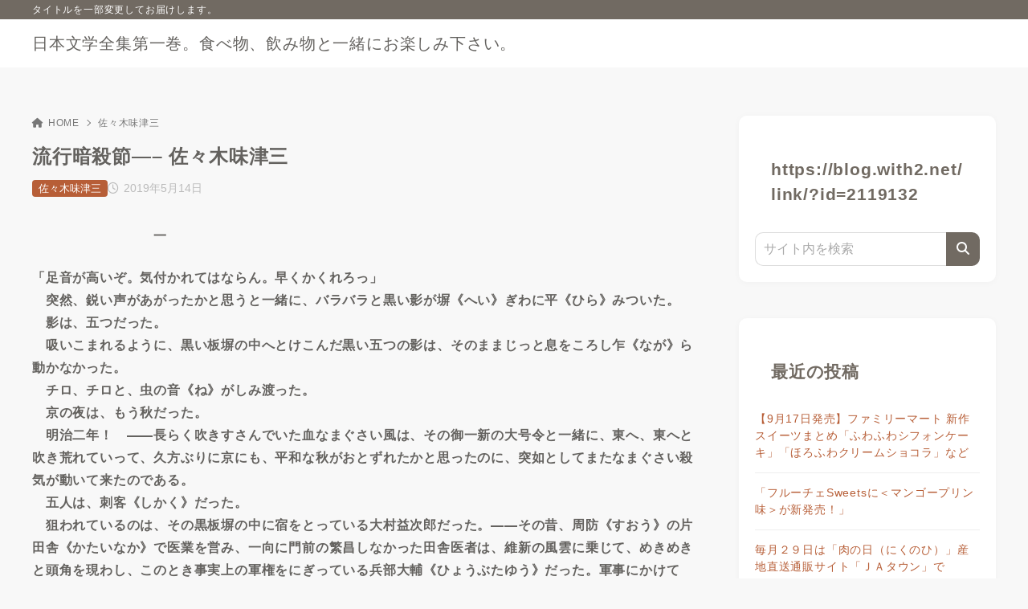

--- FILE ---
content_type: text/html; charset=UTF-8
request_url: https://osusume12.net/%E6%B5%81%E8%A1%8C%E6%9A%97%E6%AE%BA%E7%AF%80-%E4%BD%90%E3%80%85%E6%9C%A8%E5%91%B3%E6%B4%A5%E4%B8%89
body_size: 46036
content:
<!doctype html>
<html lang="ja" class="noJS">
<head>
	<meta charset="UTF-8">
			<meta name="description" content="　　　　　　　　　一 「足音が高いぞ。気付かれてはならん。早くかくれろっ」 　突然、鋭い声があがったかと思うと一緒に、バラバラと黒い影が塀《へい》ぎわに平《ひら》みついた。 　影は、五つだった。 　吸いこまれるように、黒い…">
		<meta name="viewport" content="width=device-width, initial-scale=1, shrink-to-fit=no">
	<link rel="canonical" href="https://osusume12.net/%e6%b5%81%e8%a1%8c%e6%9a%97%e6%ae%ba%e7%af%80-%e4%bd%90%e3%80%85%e6%9c%a8%e5%91%b3%e6%b4%a5%e4%b8%89" />
					<meta property="og:locale" content="ja_JP">
			<meta property="og:site_name" content="日本文学全集第一巻。食べ物、飲み物と一緒にお楽しみ下さい。">
			<meta property="og:type" content="article">
			<meta property="og:title" content="流行暗殺節&#8212;&#8211; 佐々木味津三">
			<meta property="og:url" content="https://osusume12.net/%e6%b5%81%e8%a1%8c%e6%9a%97%e6%ae%ba%e7%af%80-%e4%bd%90%e3%80%85%e6%9c%a8%e5%91%b3%e6%b4%a5%e4%b8%89">
			<meta property="og:description" content="　　　　　　　　　一 「足音が高いぞ。気付かれてはならん。早くかくれろっ」 　突然、鋭い声があがったかと思うと一緒に、バラバラと黒い影が塀《へい》ぎわに平《ひら》みついた。 　影は、五つだった。 　吸いこまれるように、黒い…">
			<meta property="og:image" content="https://osusume12.net/wp-content/themes/xwrite/assets/img/ogp.png">
			<meta name="twitter:card" content="summary_large_image">
			<title>流行暗殺節&#8212;&#8211; 佐々木味津三 &#8211; 日本文学全集第一巻。食べ物、飲み物と一緒にお楽しみ下さい。</title>
<meta name='robots' content='max-image-preview:large' />
<link rel='dns-prefetch' href='//stats.wp.com' />
<link rel='preconnect' href='//i0.wp.com' />
<link rel='preconnect' href='//c0.wp.com' />
<link rel="alternate" type="application/rss+xml" title="日本文学全集第一巻。食べ物、飲み物と一緒にお楽しみ下さい。 &raquo; フィード" href="https://osusume12.net/feed" />
<link rel="alternate" type="application/rss+xml" title="日本文学全集第一巻。食べ物、飲み物と一緒にお楽しみ下さい。 &raquo; コメントフィード" href="https://osusume12.net/comments/feed" />
<link rel="alternate" type="application/rss+xml" title="日本文学全集第一巻。食べ物、飲み物と一緒にお楽しみ下さい。 &raquo; 流行暗殺節&#8212;&#8211; 佐々木味津三 のコメントのフィード" href="https://osusume12.net/%e6%b5%81%e8%a1%8c%e6%9a%97%e6%ae%ba%e7%af%80-%e4%bd%90%e3%80%85%e6%9c%a8%e5%91%b3%e6%b4%a5%e4%b8%89/feed" />
<link rel="alternate" title="oEmbed (JSON)" type="application/json+oembed" href="https://osusume12.net/wp-json/oembed/1.0/embed?url=https%3A%2F%2Fosusume12.net%2F%25e6%25b5%2581%25e8%25a1%258c%25e6%259a%2597%25e6%25ae%25ba%25e7%25af%2580-%25e4%25bd%2590%25e3%2580%2585%25e6%259c%25a8%25e5%2591%25b3%25e6%25b4%25a5%25e4%25b8%2589" />
<link rel="alternate" title="oEmbed (XML)" type="text/xml+oembed" href="https://osusume12.net/wp-json/oembed/1.0/embed?url=https%3A%2F%2Fosusume12.net%2F%25e6%25b5%2581%25e8%25a1%258c%25e6%259a%2597%25e6%25ae%25ba%25e7%25af%2580-%25e4%25bd%2590%25e3%2580%2585%25e6%259c%25a8%25e5%2591%25b3%25e6%25b4%25a5%25e4%25b8%2589&#038;format=xml" />
<style id='wp-img-auto-sizes-contain-inline-css'>
img:is([sizes=auto i],[sizes^="auto," i]){contain-intrinsic-size:3000px 1500px}
/*# sourceURL=wp-img-auto-sizes-contain-inline-css */
</style>
<style id='wp-block-library-inline-css'>
:root{--wp-block-synced-color:#7a00df;--wp-block-synced-color--rgb:122,0,223;--wp-bound-block-color:var(--wp-block-synced-color);--wp-editor-canvas-background:#ddd;--wp-admin-theme-color:#007cba;--wp-admin-theme-color--rgb:0,124,186;--wp-admin-theme-color-darker-10:#006ba1;--wp-admin-theme-color-darker-10--rgb:0,107,160.5;--wp-admin-theme-color-darker-20:#005a87;--wp-admin-theme-color-darker-20--rgb:0,90,135;--wp-admin-border-width-focus:2px}@media (min-resolution:192dpi){:root{--wp-admin-border-width-focus:1.5px}}.wp-element-button{cursor:pointer}:root .has-very-light-gray-background-color{background-color:#eee}:root .has-very-dark-gray-background-color{background-color:#313131}:root .has-very-light-gray-color{color:#eee}:root .has-very-dark-gray-color{color:#313131}:root .has-vivid-green-cyan-to-vivid-cyan-blue-gradient-background{background:linear-gradient(135deg,#00d084,#0693e3)}:root .has-purple-crush-gradient-background{background:linear-gradient(135deg,#34e2e4,#4721fb 50%,#ab1dfe)}:root .has-hazy-dawn-gradient-background{background:linear-gradient(135deg,#faaca8,#dad0ec)}:root .has-subdued-olive-gradient-background{background:linear-gradient(135deg,#fafae1,#67a671)}:root .has-atomic-cream-gradient-background{background:linear-gradient(135deg,#fdd79a,#004a59)}:root .has-nightshade-gradient-background{background:linear-gradient(135deg,#330968,#31cdcf)}:root .has-midnight-gradient-background{background:linear-gradient(135deg,#020381,#2874fc)}:root{--wp--preset--font-size--normal:16px;--wp--preset--font-size--huge:42px}.has-regular-font-size{font-size:1em}.has-larger-font-size{font-size:2.625em}.has-normal-font-size{font-size:var(--wp--preset--font-size--normal)}.has-huge-font-size{font-size:var(--wp--preset--font-size--huge)}.has-text-align-center{text-align:center}.has-text-align-left{text-align:left}.has-text-align-right{text-align:right}.has-fit-text{white-space:nowrap!important}#end-resizable-editor-section{display:none}.aligncenter{clear:both}.items-justified-left{justify-content:flex-start}.items-justified-center{justify-content:center}.items-justified-right{justify-content:flex-end}.items-justified-space-between{justify-content:space-between}.screen-reader-text{border:0;clip-path:inset(50%);height:1px;margin:-1px;overflow:hidden;padding:0;position:absolute;width:1px;word-wrap:normal!important}.screen-reader-text:focus{background-color:#ddd;clip-path:none;color:#444;display:block;font-size:1em;height:auto;left:5px;line-height:normal;padding:15px 23px 14px;text-decoration:none;top:5px;width:auto;z-index:100000}html :where(.has-border-color){border-style:solid}html :where([style*=border-top-color]){border-top-style:solid}html :where([style*=border-right-color]){border-right-style:solid}html :where([style*=border-bottom-color]){border-bottom-style:solid}html :where([style*=border-left-color]){border-left-style:solid}html :where([style*=border-width]){border-style:solid}html :where([style*=border-top-width]){border-top-style:solid}html :where([style*=border-right-width]){border-right-style:solid}html :where([style*=border-bottom-width]){border-bottom-style:solid}html :where([style*=border-left-width]){border-left-style:solid}html :where(img[class*=wp-image-]){height:auto;max-width:100%}:where(figure){margin:0 0 1em}html :where(.is-position-sticky){--wp-admin--admin-bar--position-offset:var(--wp-admin--admin-bar--height,0px)}@media screen and (max-width:600px){html :where(.is-position-sticky){--wp-admin--admin-bar--position-offset:0px}}

/*# sourceURL=wp-block-library-inline-css */
</style><style id='wp-block-heading-inline-css'>
h1:where(.wp-block-heading).has-background,h2:where(.wp-block-heading).has-background,h3:where(.wp-block-heading).has-background,h4:where(.wp-block-heading).has-background,h5:where(.wp-block-heading).has-background,h6:where(.wp-block-heading).has-background{padding:1.25em 2.375em}h1.has-text-align-left[style*=writing-mode]:where([style*=vertical-lr]),h1.has-text-align-right[style*=writing-mode]:where([style*=vertical-rl]),h2.has-text-align-left[style*=writing-mode]:where([style*=vertical-lr]),h2.has-text-align-right[style*=writing-mode]:where([style*=vertical-rl]),h3.has-text-align-left[style*=writing-mode]:where([style*=vertical-lr]),h3.has-text-align-right[style*=writing-mode]:where([style*=vertical-rl]),h4.has-text-align-left[style*=writing-mode]:where([style*=vertical-lr]),h4.has-text-align-right[style*=writing-mode]:where([style*=vertical-rl]),h5.has-text-align-left[style*=writing-mode]:where([style*=vertical-lr]),h5.has-text-align-right[style*=writing-mode]:where([style*=vertical-rl]),h6.has-text-align-left[style*=writing-mode]:where([style*=vertical-lr]),h6.has-text-align-right[style*=writing-mode]:where([style*=vertical-rl]){rotate:180deg}
/*# sourceURL=https://c0.wp.com/c/6.9/wp-includes/blocks/heading/style.min.css */
</style>
<style id='wp-block-paragraph-inline-css'>
.is-small-text{font-size:.875em}.is-regular-text{font-size:1em}.is-large-text{font-size:2.25em}.is-larger-text{font-size:3em}.has-drop-cap:not(:focus):first-letter{float:left;font-size:8.4em;font-style:normal;font-weight:100;line-height:.68;margin:.05em .1em 0 0;text-transform:uppercase}body.rtl .has-drop-cap:not(:focus):first-letter{float:none;margin-left:.1em}p.has-drop-cap.has-background{overflow:hidden}:root :where(p.has-background){padding:1.25em 2.375em}:where(p.has-text-color:not(.has-link-color)) a{color:inherit}p.has-text-align-left[style*="writing-mode:vertical-lr"],p.has-text-align-right[style*="writing-mode:vertical-rl"]{rotate:180deg}
/*# sourceURL=https://c0.wp.com/c/6.9/wp-includes/blocks/paragraph/style.min.css */
</style>
<style id='global-styles-inline-css'>
:root{--wp--preset--aspect-ratio--square: 1;--wp--preset--aspect-ratio--4-3: 4/3;--wp--preset--aspect-ratio--3-4: 3/4;--wp--preset--aspect-ratio--3-2: 3/2;--wp--preset--aspect-ratio--2-3: 2/3;--wp--preset--aspect-ratio--16-9: 16/9;--wp--preset--aspect-ratio--9-16: 9/16;--wp--preset--color--black: #000000;--wp--preset--color--cyan-bluish-gray: #abb8c3;--wp--preset--color--white: #ffffff;--wp--preset--color--pale-pink: #f78da7;--wp--preset--color--vivid-red: #cf2e2e;--wp--preset--color--luminous-vivid-orange: #ff6900;--wp--preset--color--luminous-vivid-amber: #fcb900;--wp--preset--color--light-green-cyan: #7bdcb5;--wp--preset--color--vivid-green-cyan: #00d084;--wp--preset--color--pale-cyan-blue: #8ed1fc;--wp--preset--color--vivid-cyan-blue: #0693e3;--wp--preset--color--vivid-purple: #9b51e0;--wp--preset--color--xw-key: #716a62;--wp--preset--color--xw-point: #b75e37;--wp--preset--color--xw-txt: #64625f;--wp--preset--color--xw-link: #b75e37;--wp--preset--color--xw-background-red: #fefafb;--wp--preset--color--xw-background-yellow: #fffdfb;--wp--preset--color--xw-background-green: #fbfdf9;--wp--preset--color--xw-background-blue: #fdfeff;--wp--preset--color--xw-background-gray: #f9f9f9;--wp--preset--color--xw-background-white: #ffffff;--wp--preset--color--xw-pastel-red: #fbbfb5;--wp--preset--color--xw-pastel-yellow: #fcee9e;--wp--preset--color--xw-pastel-green: #d1f2dd;--wp--preset--color--xw-pastel-blue: #bae8f9;--wp--preset--color--xw-accent-red: #f78080;--wp--preset--color--xw-accent-yellow: #f7ac50;--wp--preset--color--xw-accent-green: #87cf3f;--wp--preset--color--xw-accent-blue: #4c93e3;--wp--preset--color--xw-accent-gray: #a1a1a1;--wp--preset--color--xw-vivid-red: #cf2e2e;--wp--preset--color--xw-vivid-orange: #ff6900;--wp--preset--color--xw-vivid-amber: #fcb900;--wp--preset--color--xw-vivid-green: #00d084;--wp--preset--color--xw-vivid-purple: #9b51e0;--wp--preset--color--xw-dark-red: #680d22;--wp--preset--color--xw-dark-yellow: #683900;--wp--preset--color--xw-dark-green: #325014;--wp--preset--color--xw-dark-blue: #0f3159;--wp--preset--color--xw-dark-gray: #333333;--wp--preset--gradient--vivid-cyan-blue-to-vivid-purple: linear-gradient(135deg,rgb(6,147,227) 0%,rgb(155,81,224) 100%);--wp--preset--gradient--light-green-cyan-to-vivid-green-cyan: linear-gradient(135deg,rgb(122,220,180) 0%,rgb(0,208,130) 100%);--wp--preset--gradient--luminous-vivid-amber-to-luminous-vivid-orange: linear-gradient(135deg,rgb(252,185,0) 0%,rgb(255,105,0) 100%);--wp--preset--gradient--luminous-vivid-orange-to-vivid-red: linear-gradient(135deg,rgb(255,105,0) 0%,rgb(207,46,46) 100%);--wp--preset--gradient--very-light-gray-to-cyan-bluish-gray: linear-gradient(135deg,rgb(238,238,238) 0%,rgb(169,184,195) 100%);--wp--preset--gradient--cool-to-warm-spectrum: linear-gradient(135deg,rgb(74,234,220) 0%,rgb(151,120,209) 20%,rgb(207,42,186) 40%,rgb(238,44,130) 60%,rgb(251,105,98) 80%,rgb(254,248,76) 100%);--wp--preset--gradient--blush-light-purple: linear-gradient(135deg,rgb(255,206,236) 0%,rgb(152,150,240) 100%);--wp--preset--gradient--blush-bordeaux: linear-gradient(135deg,rgb(254,205,165) 0%,rgb(254,45,45) 50%,rgb(107,0,62) 100%);--wp--preset--gradient--luminous-dusk: linear-gradient(135deg,rgb(255,203,112) 0%,rgb(199,81,192) 50%,rgb(65,88,208) 100%);--wp--preset--gradient--pale-ocean: linear-gradient(135deg,rgb(255,245,203) 0%,rgb(182,227,212) 50%,rgb(51,167,181) 100%);--wp--preset--gradient--electric-grass: linear-gradient(135deg,rgb(202,248,128) 0%,rgb(113,206,126) 100%);--wp--preset--gradient--midnight: linear-gradient(135deg,rgb(2,3,129) 0%,rgb(40,116,252) 100%);--wp--preset--font-size--small: 13px;--wp--preset--font-size--medium: 20px;--wp--preset--font-size--large: 36px;--wp--preset--font-size--x-large: 42px;--wp--preset--spacing--20: 0.44rem;--wp--preset--spacing--30: 0.67rem;--wp--preset--spacing--40: 1rem;--wp--preset--spacing--50: 1.5rem;--wp--preset--spacing--60: 2.25rem;--wp--preset--spacing--70: 3.38rem;--wp--preset--spacing--80: 5.06rem;--wp--preset--shadow--natural: 6px 6px 9px rgba(0, 0, 0, 0.2);--wp--preset--shadow--deep: 12px 12px 50px rgba(0, 0, 0, 0.4);--wp--preset--shadow--sharp: 6px 6px 0px rgba(0, 0, 0, 0.2);--wp--preset--shadow--outlined: 6px 6px 0px -3px rgb(255, 255, 255), 6px 6px rgb(0, 0, 0);--wp--preset--shadow--crisp: 6px 6px 0px rgb(0, 0, 0);}:where(.is-layout-flex){gap: 0.5em;}:where(.is-layout-grid){gap: 0.5em;}body .is-layout-flex{display: flex;}.is-layout-flex{flex-wrap: wrap;align-items: center;}.is-layout-flex > :is(*, div){margin: 0;}body .is-layout-grid{display: grid;}.is-layout-grid > :is(*, div){margin: 0;}:where(.wp-block-columns.is-layout-flex){gap: 2em;}:where(.wp-block-columns.is-layout-grid){gap: 2em;}:where(.wp-block-post-template.is-layout-flex){gap: 1.25em;}:where(.wp-block-post-template.is-layout-grid){gap: 1.25em;}.has-black-color{color: var(--wp--preset--color--black) !important;}.has-cyan-bluish-gray-color{color: var(--wp--preset--color--cyan-bluish-gray) !important;}.has-white-color{color: var(--wp--preset--color--white) !important;}.has-pale-pink-color{color: var(--wp--preset--color--pale-pink) !important;}.has-vivid-red-color{color: var(--wp--preset--color--vivid-red) !important;}.has-luminous-vivid-orange-color{color: var(--wp--preset--color--luminous-vivid-orange) !important;}.has-luminous-vivid-amber-color{color: var(--wp--preset--color--luminous-vivid-amber) !important;}.has-light-green-cyan-color{color: var(--wp--preset--color--light-green-cyan) !important;}.has-vivid-green-cyan-color{color: var(--wp--preset--color--vivid-green-cyan) !important;}.has-pale-cyan-blue-color{color: var(--wp--preset--color--pale-cyan-blue) !important;}.has-vivid-cyan-blue-color{color: var(--wp--preset--color--vivid-cyan-blue) !important;}.has-vivid-purple-color{color: var(--wp--preset--color--vivid-purple) !important;}.has-xw-key-color{color: var(--wp--preset--color--xw-key) !important;}.has-xw-point-color{color: var(--wp--preset--color--xw-point) !important;}.has-xw-txt-color{color: var(--wp--preset--color--xw-txt) !important;}.has-xw-link-color{color: var(--wp--preset--color--xw-link) !important;}.has-xw-background-red-color{color: var(--wp--preset--color--xw-background-red) !important;}.has-xw-background-yellow-color{color: var(--wp--preset--color--xw-background-yellow) !important;}.has-xw-background-green-color{color: var(--wp--preset--color--xw-background-green) !important;}.has-xw-background-blue-color{color: var(--wp--preset--color--xw-background-blue) !important;}.has-xw-background-gray-color{color: var(--wp--preset--color--xw-background-gray) !important;}.has-xw-background-white-color{color: var(--wp--preset--color--xw-background-white) !important;}.has-xw-pastel-red-color{color: var(--wp--preset--color--xw-pastel-red) !important;}.has-xw-pastel-yellow-color{color: var(--wp--preset--color--xw-pastel-yellow) !important;}.has-xw-pastel-green-color{color: var(--wp--preset--color--xw-pastel-green) !important;}.has-xw-pastel-blue-color{color: var(--wp--preset--color--xw-pastel-blue) !important;}.has-xw-accent-red-color{color: var(--wp--preset--color--xw-accent-red) !important;}.has-xw-accent-yellow-color{color: var(--wp--preset--color--xw-accent-yellow) !important;}.has-xw-accent-green-color{color: var(--wp--preset--color--xw-accent-green) !important;}.has-xw-accent-blue-color{color: var(--wp--preset--color--xw-accent-blue) !important;}.has-xw-accent-gray-color{color: var(--wp--preset--color--xw-accent-gray) !important;}.has-xw-vivid-red-color{color: var(--wp--preset--color--xw-vivid-red) !important;}.has-xw-vivid-orange-color{color: var(--wp--preset--color--xw-vivid-orange) !important;}.has-xw-vivid-amber-color{color: var(--wp--preset--color--xw-vivid-amber) !important;}.has-xw-vivid-green-color{color: var(--wp--preset--color--xw-vivid-green) !important;}.has-xw-vivid-purple-color{color: var(--wp--preset--color--xw-vivid-purple) !important;}.has-xw-dark-red-color{color: var(--wp--preset--color--xw-dark-red) !important;}.has-xw-dark-yellow-color{color: var(--wp--preset--color--xw-dark-yellow) !important;}.has-xw-dark-green-color{color: var(--wp--preset--color--xw-dark-green) !important;}.has-xw-dark-blue-color{color: var(--wp--preset--color--xw-dark-blue) !important;}.has-xw-dark-gray-color{color: var(--wp--preset--color--xw-dark-gray) !important;}.has-black-background-color{background-color: var(--wp--preset--color--black) !important;}.has-cyan-bluish-gray-background-color{background-color: var(--wp--preset--color--cyan-bluish-gray) !important;}.has-white-background-color{background-color: var(--wp--preset--color--white) !important;}.has-pale-pink-background-color{background-color: var(--wp--preset--color--pale-pink) !important;}.has-vivid-red-background-color{background-color: var(--wp--preset--color--vivid-red) !important;}.has-luminous-vivid-orange-background-color{background-color: var(--wp--preset--color--luminous-vivid-orange) !important;}.has-luminous-vivid-amber-background-color{background-color: var(--wp--preset--color--luminous-vivid-amber) !important;}.has-light-green-cyan-background-color{background-color: var(--wp--preset--color--light-green-cyan) !important;}.has-vivid-green-cyan-background-color{background-color: var(--wp--preset--color--vivid-green-cyan) !important;}.has-pale-cyan-blue-background-color{background-color: var(--wp--preset--color--pale-cyan-blue) !important;}.has-vivid-cyan-blue-background-color{background-color: var(--wp--preset--color--vivid-cyan-blue) !important;}.has-vivid-purple-background-color{background-color: var(--wp--preset--color--vivid-purple) !important;}.has-xw-key-background-color{background-color: var(--wp--preset--color--xw-key) !important;}.has-xw-point-background-color{background-color: var(--wp--preset--color--xw-point) !important;}.has-xw-txt-background-color{background-color: var(--wp--preset--color--xw-txt) !important;}.has-xw-link-background-color{background-color: var(--wp--preset--color--xw-link) !important;}.has-xw-background-red-background-color{background-color: var(--wp--preset--color--xw-background-red) !important;}.has-xw-background-yellow-background-color{background-color: var(--wp--preset--color--xw-background-yellow) !important;}.has-xw-background-green-background-color{background-color: var(--wp--preset--color--xw-background-green) !important;}.has-xw-background-blue-background-color{background-color: var(--wp--preset--color--xw-background-blue) !important;}.has-xw-background-gray-background-color{background-color: var(--wp--preset--color--xw-background-gray) !important;}.has-xw-background-white-background-color{background-color: var(--wp--preset--color--xw-background-white) !important;}.has-xw-pastel-red-background-color{background-color: var(--wp--preset--color--xw-pastel-red) !important;}.has-xw-pastel-yellow-background-color{background-color: var(--wp--preset--color--xw-pastel-yellow) !important;}.has-xw-pastel-green-background-color{background-color: var(--wp--preset--color--xw-pastel-green) !important;}.has-xw-pastel-blue-background-color{background-color: var(--wp--preset--color--xw-pastel-blue) !important;}.has-xw-accent-red-background-color{background-color: var(--wp--preset--color--xw-accent-red) !important;}.has-xw-accent-yellow-background-color{background-color: var(--wp--preset--color--xw-accent-yellow) !important;}.has-xw-accent-green-background-color{background-color: var(--wp--preset--color--xw-accent-green) !important;}.has-xw-accent-blue-background-color{background-color: var(--wp--preset--color--xw-accent-blue) !important;}.has-xw-accent-gray-background-color{background-color: var(--wp--preset--color--xw-accent-gray) !important;}.has-xw-vivid-red-background-color{background-color: var(--wp--preset--color--xw-vivid-red) !important;}.has-xw-vivid-orange-background-color{background-color: var(--wp--preset--color--xw-vivid-orange) !important;}.has-xw-vivid-amber-background-color{background-color: var(--wp--preset--color--xw-vivid-amber) !important;}.has-xw-vivid-green-background-color{background-color: var(--wp--preset--color--xw-vivid-green) !important;}.has-xw-vivid-purple-background-color{background-color: var(--wp--preset--color--xw-vivid-purple) !important;}.has-xw-dark-red-background-color{background-color: var(--wp--preset--color--xw-dark-red) !important;}.has-xw-dark-yellow-background-color{background-color: var(--wp--preset--color--xw-dark-yellow) !important;}.has-xw-dark-green-background-color{background-color: var(--wp--preset--color--xw-dark-green) !important;}.has-xw-dark-blue-background-color{background-color: var(--wp--preset--color--xw-dark-blue) !important;}.has-xw-dark-gray-background-color{background-color: var(--wp--preset--color--xw-dark-gray) !important;}.has-black-border-color{border-color: var(--wp--preset--color--black) !important;}.has-cyan-bluish-gray-border-color{border-color: var(--wp--preset--color--cyan-bluish-gray) !important;}.has-white-border-color{border-color: var(--wp--preset--color--white) !important;}.has-pale-pink-border-color{border-color: var(--wp--preset--color--pale-pink) !important;}.has-vivid-red-border-color{border-color: var(--wp--preset--color--vivid-red) !important;}.has-luminous-vivid-orange-border-color{border-color: var(--wp--preset--color--luminous-vivid-orange) !important;}.has-luminous-vivid-amber-border-color{border-color: var(--wp--preset--color--luminous-vivid-amber) !important;}.has-light-green-cyan-border-color{border-color: var(--wp--preset--color--light-green-cyan) !important;}.has-vivid-green-cyan-border-color{border-color: var(--wp--preset--color--vivid-green-cyan) !important;}.has-pale-cyan-blue-border-color{border-color: var(--wp--preset--color--pale-cyan-blue) !important;}.has-vivid-cyan-blue-border-color{border-color: var(--wp--preset--color--vivid-cyan-blue) !important;}.has-vivid-purple-border-color{border-color: var(--wp--preset--color--vivid-purple) !important;}.has-xw-key-border-color{border-color: var(--wp--preset--color--xw-key) !important;}.has-xw-point-border-color{border-color: var(--wp--preset--color--xw-point) !important;}.has-xw-txt-border-color{border-color: var(--wp--preset--color--xw-txt) !important;}.has-xw-link-border-color{border-color: var(--wp--preset--color--xw-link) !important;}.has-xw-background-red-border-color{border-color: var(--wp--preset--color--xw-background-red) !important;}.has-xw-background-yellow-border-color{border-color: var(--wp--preset--color--xw-background-yellow) !important;}.has-xw-background-green-border-color{border-color: var(--wp--preset--color--xw-background-green) !important;}.has-xw-background-blue-border-color{border-color: var(--wp--preset--color--xw-background-blue) !important;}.has-xw-background-gray-border-color{border-color: var(--wp--preset--color--xw-background-gray) !important;}.has-xw-background-white-border-color{border-color: var(--wp--preset--color--xw-background-white) !important;}.has-xw-pastel-red-border-color{border-color: var(--wp--preset--color--xw-pastel-red) !important;}.has-xw-pastel-yellow-border-color{border-color: var(--wp--preset--color--xw-pastel-yellow) !important;}.has-xw-pastel-green-border-color{border-color: var(--wp--preset--color--xw-pastel-green) !important;}.has-xw-pastel-blue-border-color{border-color: var(--wp--preset--color--xw-pastel-blue) !important;}.has-xw-accent-red-border-color{border-color: var(--wp--preset--color--xw-accent-red) !important;}.has-xw-accent-yellow-border-color{border-color: var(--wp--preset--color--xw-accent-yellow) !important;}.has-xw-accent-green-border-color{border-color: var(--wp--preset--color--xw-accent-green) !important;}.has-xw-accent-blue-border-color{border-color: var(--wp--preset--color--xw-accent-blue) !important;}.has-xw-accent-gray-border-color{border-color: var(--wp--preset--color--xw-accent-gray) !important;}.has-xw-vivid-red-border-color{border-color: var(--wp--preset--color--xw-vivid-red) !important;}.has-xw-vivid-orange-border-color{border-color: var(--wp--preset--color--xw-vivid-orange) !important;}.has-xw-vivid-amber-border-color{border-color: var(--wp--preset--color--xw-vivid-amber) !important;}.has-xw-vivid-green-border-color{border-color: var(--wp--preset--color--xw-vivid-green) !important;}.has-xw-vivid-purple-border-color{border-color: var(--wp--preset--color--xw-vivid-purple) !important;}.has-xw-dark-red-border-color{border-color: var(--wp--preset--color--xw-dark-red) !important;}.has-xw-dark-yellow-border-color{border-color: var(--wp--preset--color--xw-dark-yellow) !important;}.has-xw-dark-green-border-color{border-color: var(--wp--preset--color--xw-dark-green) !important;}.has-xw-dark-blue-border-color{border-color: var(--wp--preset--color--xw-dark-blue) !important;}.has-xw-dark-gray-border-color{border-color: var(--wp--preset--color--xw-dark-gray) !important;}.has-vivid-cyan-blue-to-vivid-purple-gradient-background{background: var(--wp--preset--gradient--vivid-cyan-blue-to-vivid-purple) !important;}.has-light-green-cyan-to-vivid-green-cyan-gradient-background{background: var(--wp--preset--gradient--light-green-cyan-to-vivid-green-cyan) !important;}.has-luminous-vivid-amber-to-luminous-vivid-orange-gradient-background{background: var(--wp--preset--gradient--luminous-vivid-amber-to-luminous-vivid-orange) !important;}.has-luminous-vivid-orange-to-vivid-red-gradient-background{background: var(--wp--preset--gradient--luminous-vivid-orange-to-vivid-red) !important;}.has-very-light-gray-to-cyan-bluish-gray-gradient-background{background: var(--wp--preset--gradient--very-light-gray-to-cyan-bluish-gray) !important;}.has-cool-to-warm-spectrum-gradient-background{background: var(--wp--preset--gradient--cool-to-warm-spectrum) !important;}.has-blush-light-purple-gradient-background{background: var(--wp--preset--gradient--blush-light-purple) !important;}.has-blush-bordeaux-gradient-background{background: var(--wp--preset--gradient--blush-bordeaux) !important;}.has-luminous-dusk-gradient-background{background: var(--wp--preset--gradient--luminous-dusk) !important;}.has-pale-ocean-gradient-background{background: var(--wp--preset--gradient--pale-ocean) !important;}.has-electric-grass-gradient-background{background: var(--wp--preset--gradient--electric-grass) !important;}.has-midnight-gradient-background{background: var(--wp--preset--gradient--midnight) !important;}.has-small-font-size{font-size: var(--wp--preset--font-size--small) !important;}.has-medium-font-size{font-size: var(--wp--preset--font-size--medium) !important;}.has-large-font-size{font-size: var(--wp--preset--font-size--large) !important;}.has-x-large-font-size{font-size: var(--wp--preset--font-size--x-large) !important;}
/*# sourceURL=global-styles-inline-css */
</style>

<style id='classic-theme-styles-inline-css'>
/*! This file is auto-generated */
.wp-block-button__link{color:#fff;background-color:#32373c;border-radius:9999px;box-shadow:none;text-decoration:none;padding:calc(.667em + 2px) calc(1.333em + 2px);font-size:1.125em}.wp-block-file__button{background:#32373c;color:#fff;text-decoration:none}
/*# sourceURL=/wp-includes/css/classic-themes.min.css */
</style>
<link rel='stylesheet' id='xw-fontawesome-css' href='https://osusume12.net/wp-content/themes/xwrite/assets/font-awesome/css/all.min.css?ver=4.0.0' media='all' />
<link rel='stylesheet' id='xw-icomoon-css' href='https://osusume12.net/wp-content/themes/xwrite/assets/icomoon/style.css?ver=4.0.0' media='all' />
<link rel='stylesheet' id='xw-site-css' href='https://osusume12.net/wp-content/themes/xwrite/assets/css/site.min.css?ver=4.0.0' media='all' />
<link rel='stylesheet' id='xw-style-css' href='https://osusume12.net/wp-content/themes/xwrite/style.css?ver=4.0.0' media='all' />
<link rel='stylesheet' id='xw-slick-css' href='https://osusume12.net/wp-content/themes/xwrite/assets/css/slick.min.css?ver=4.0.0' media='all' />
<link rel='stylesheet' id='xw-swiper-css' href='https://osusume12.net/wp-content/themes/xwrite/assets/css/swiper.min.css?ver=4.0.0' media='all' />
<link rel='stylesheet' id='xw-block-style-css' href='https://osusume12.net/wp-content/themes/xwrite/assets/css/block-style.min.css?ver=4.0.0' media='all' />
<link rel='stylesheet' id='xw-scroll-hint-css' href='https://osusume12.net/wp-content/themes/xwrite/assets/css/scroll-hint.min.css?ver=4.0.0' media='all' />
<link rel='stylesheet' id='xw-mild-css' href='https://osusume12.net/wp-content/themes/xwrite/skins/mild/css/skin.min.css?ver=4.0.0' media='' />
<link rel='stylesheet' id='xw-mild-style-css' href='https://osusume12.net/wp-content/themes/xwrite/skins/mild/style.css?ver=4.0.0' media='all' />
<style id='xw-custom-inline-css'>
:root {--key-color: #716a62; --key-color--rgb: 113,106,98; --point-color: #b75e37; --point-color--rgb: 183,94,55; --txt-color: #64625f; --txt-color--rgb: 100,98,95; --link-color: #b75e37; --link-color--rgb: 183,94,55; --headbg-color: #ffffff; --headbg-color--rgb: 255,255,255; --headnav-color: #64625f; --headnav-color--rgb: 100,98,95; --noticebg-color: #b75e37; --noticebg-color--rgb: 183,94,55; --noticetxt-color: #ffffff; --noticetxt-color--rgb: 255,255,255; --notice_button_text-color: #b75e37; --notice_button_text-color--rgb: 183,94,55; --notice_button-color: #ffffff; --notice_button-color--rgb: 255,255,255; --footbg-color: #ffffff; --footbg-color--rgb: 255,255,255; --foottxt-color: #64625f; --foottxt-color--rgb: 100,98,95; --background-color: #f8f8f8; --background-color--rgb: 248,248,248; --top_headtxt-color: #64625f; --top_headtxt-color--rgb: 100,98,95; --top_headnav-color: #64625f; --top_headnav-color--rgb: 100,98,95; --top_header_search_icon-color: #64625f; --top_header_search_icon-color--rgb: 100,98,95; --top_transition_button-color: #ffffff; --top_transition_button-color--rgb: 255,255,255; --top_transition_button_bg-color: #64625f; --top_transition_button_bg-color--rgb: 100,98,95; --header_search_icon-color: #64625f; --header_search_icon-color--rgb: 100,98,95; --header_search_bg_mb-color: #ffffff; --header_search_bg_mb-color--rgb: 255,255,255; --headtxt-color: #64625f; --headtxt-color--rgb: 100,98,95;}:root .has-xw-key-color{color:#716a62;} :root .has-xw-key-background-color{background-color:#716a62;} :root .has-xw-key-border-color{border-color:#716a62 !important;} :root .has-xw-point-color{color:#b75e37;} :root .has-xw-point-background-color{background-color:#b75e37;} :root .has-xw-point-border-color{border-color:#b75e37 !important;} :root .has-xw-txt-color{color:#64625f;} :root .has-xw-txt-background-color{background-color:#64625f;} :root .has-xw-txt-border-color{border-color:#64625f !important;} :root .has-xw-link-color{color:#b75e37;} :root .has-xw-link-background-color{background-color:#b75e37;} :root .has-xw-link-border-color{border-color:#b75e37 !important;} :root .has-xw-headbg-color{color:#ffffff;} :root .has-xw-headbg-background-color{background-color:#ffffff;} :root .has-xw-headbg-border-color{border-color:#ffffff !important;} :root .has-xw-headnav-color{color:#64625f;} :root .has-xw-headnav-background-color{background-color:#64625f;} :root .has-xw-headnav-border-color{border-color:#64625f !important;} :root .has-xw-noticebg-color{color:#b75e37;} :root .has-xw-noticebg-background-color{background-color:#b75e37;} :root .has-xw-noticebg-border-color{border-color:#b75e37 !important;} :root .has-xw-noticetxt-color{color:#ffffff;} :root .has-xw-noticetxt-background-color{background-color:#ffffff;} :root .has-xw-noticetxt-border-color{border-color:#ffffff !important;} :root .has-xw-notice_button_text-color{color:#b75e37;} :root .has-xw-notice_button_text-background-color{background-color:#b75e37;} :root .has-xw-notice_button_text-border-color{border-color:#b75e37 !important;} :root .has-xw-notice_button-color{color:#ffffff;} :root .has-xw-notice_button-background-color{background-color:#ffffff;} :root .has-xw-notice_button-border-color{border-color:#ffffff !important;} :root .has-xw-footbg-color{color:#ffffff;} :root .has-xw-footbg-background-color{background-color:#ffffff;} :root .has-xw-footbg-border-color{border-color:#ffffff !important;} :root .has-xw-foottxt-color{color:#64625f;} :root .has-xw-foottxt-background-color{background-color:#64625f;} :root .has-xw-foottxt-border-color{border-color:#64625f !important;} :root .has-xw-background-color{color:#f8f8f8;} :root .has-xw-background-background-color{background-color:#f8f8f8;} :root .has-xw-background-border-color{border-color:#f8f8f8 !important;} :root .has-xw-top_headtxt-color{color:#64625f;} :root .has-xw-top_headtxt-background-color{background-color:#64625f;} :root .has-xw-top_headtxt-border-color{border-color:#64625f !important;} :root .has-xw-top_headnav-color{color:#64625f;} :root .has-xw-top_headnav-background-color{background-color:#64625f;} :root .has-xw-top_headnav-border-color{border-color:#64625f !important;} :root .has-xw-top_header_search_icon-color{color:#64625f;} :root .has-xw-top_header_search_icon-background-color{background-color:#64625f;} :root .has-xw-top_header_search_icon-border-color{border-color:#64625f !important;} :root .has-xw-top_transition_button-color{color:#ffffff;} :root .has-xw-top_transition_button-background-color{background-color:#ffffff;} :root .has-xw-top_transition_button-border-color{border-color:#ffffff !important;} :root .has-xw-top_transition_button_bg-color{color:#64625f;} :root .has-xw-top_transition_button_bg-background-color{background-color:#64625f;} :root .has-xw-top_transition_button_bg-border-color{border-color:#64625f !important;} :root .has-xw-header_search_icon-color{color:#64625f;} :root .has-xw-header_search_icon-background-color{background-color:#64625f;} :root .has-xw-header_search_icon-border-color{border-color:#64625f !important;} :root .has-xw-header_search_bg_mb-color{color:#ffffff;} :root .has-xw-header_search_bg_mb-background-color{background-color:#ffffff;} :root .has-xw-header_search_bg_mb-border-color{border-color:#ffffff !important;} :root .has-xw-background-red-color{color:#fefafb;} :root .has-xw-background-red-background-color{background-color:#fefafb;} :root .has-xw-background-red-border-color{border-color:#fefafb !important;} :root .has-xw-background-yellow-color{color:#fffdfb;} :root .has-xw-background-yellow-background-color{background-color:#fffdfb;} :root .has-xw-background-yellow-border-color{border-color:#fffdfb !important;} :root .has-xw-background-green-color{color:#fbfdf9;} :root .has-xw-background-green-background-color{background-color:#fbfdf9;} :root .has-xw-background-green-border-color{border-color:#fbfdf9 !important;} :root .has-xw-background-blue-color{color:#fdfeff;} :root .has-xw-background-blue-background-color{background-color:#fdfeff;} :root .has-xw-background-blue-border-color{border-color:#fdfeff !important;} :root .has-xw-background-gray-color{color:#f9f9f9;} :root .has-xw-background-gray-background-color{background-color:#f9f9f9;} :root .has-xw-background-gray-border-color{border-color:#f9f9f9 !important;} :root .has-xw-background-white-color{color:#ffffff;} :root .has-xw-background-white-background-color{background-color:#ffffff;} :root .has-xw-background-white-border-color{border-color:#ffffff !important;} :root .has-xw-pastel-red-color{color:#fbbfb5;} :root .has-xw-pastel-red-background-color{background-color:#fbbfb5;} :root .has-xw-pastel-red-border-color{border-color:#fbbfb5 !important;} :root .has-xw-pastel-yellow-color{color:#fcee9e;} :root .has-xw-pastel-yellow-background-color{background-color:#fcee9e;} :root .has-xw-pastel-yellow-border-color{border-color:#fcee9e !important;} :root .has-xw-pastel-green-color{color:#d1f2dd;} :root .has-xw-pastel-green-background-color{background-color:#d1f2dd;} :root .has-xw-pastel-green-border-color{border-color:#d1f2dd !important;} :root .has-xw-pastel-blue-color{color:#bae8f9;} :root .has-xw-pastel-blue-background-color{background-color:#bae8f9;} :root .has-xw-pastel-blue-border-color{border-color:#bae8f9 !important;} :root .has-xw-accent-red-color{color:#f78080;} :root .has-xw-accent-red-background-color{background-color:#f78080;} :root .has-xw-accent-red-border-color{border-color:#f78080 !important;} :root .has-xw-accent-yellow-color{color:#f7ac50;} :root .has-xw-accent-yellow-background-color{background-color:#f7ac50;} :root .has-xw-accent-yellow-border-color{border-color:#f7ac50 !important;} :root .has-xw-accent-green-color{color:#87cf3f;} :root .has-xw-accent-green-background-color{background-color:#87cf3f;} :root .has-xw-accent-green-border-color{border-color:#87cf3f !important;} :root .has-xw-accent-blue-color{color:#4c93e3;} :root .has-xw-accent-blue-background-color{background-color:#4c93e3;} :root .has-xw-accent-blue-border-color{border-color:#4c93e3 !important;} :root .has-xw-accent-gray-color{color:#a1a1a1;} :root .has-xw-accent-gray-background-color{background-color:#a1a1a1;} :root .has-xw-accent-gray-border-color{border-color:#a1a1a1 !important;} :root .has-xw-vivid-red-color{color:#cf2e2e;} :root .has-xw-vivid-red-background-color{background-color:#cf2e2e;} :root .has-xw-vivid-red-border-color{border-color:#cf2e2e !important;} :root .has-xw-vivid-orange-color{color:#ff6900;} :root .has-xw-vivid-orange-background-color{background-color:#ff6900;} :root .has-xw-vivid-orange-border-color{border-color:#ff6900 !important;} :root .has-xw-vivid-amber-color{color:#fcb900;} :root .has-xw-vivid-amber-background-color{background-color:#fcb900;} :root .has-xw-vivid-amber-border-color{border-color:#fcb900 !important;} :root .has-xw-vivid-green-color{color:#00d084;} :root .has-xw-vivid-green-background-color{background-color:#00d084;} :root .has-xw-vivid-green-border-color{border-color:#00d084 !important;} :root .has-xw-vivid-purple-color{color:#9b51e0;} :root .has-xw-vivid-purple-background-color{background-color:#9b51e0;} :root .has-xw-vivid-purple-border-color{border-color:#9b51e0 !important;} :root .has-xw-dark-red-color{color:#680d22;} :root .has-xw-dark-red-background-color{background-color:#680d22;} :root .has-xw-dark-red-border-color{border-color:#680d22 !important;} :root .has-xw-dark-yellow-color{color:#683900;} :root .has-xw-dark-yellow-background-color{background-color:#683900;} :root .has-xw-dark-yellow-border-color{border-color:#683900 !important;} :root .has-xw-dark-green-color{color:#325014;} :root .has-xw-dark-green-background-color{background-color:#325014;} :root .has-xw-dark-green-border-color{border-color:#325014 !important;} :root .has-xw-dark-blue-color{color:#0f3159;} :root .has-xw-dark-blue-background-color{background-color:#0f3159;} :root .has-xw-dark-blue-border-color{border-color:#0f3159 !important;} :root .has-xw-dark-gray-color{color:#333333;} :root .has-xw-dark-gray-background-color{background-color:#333333;} :root .has-xw-dark-gray-border-color{border-color:#333333 !important;}
:root {--site-content-width:1200px} :root {--main-content-1column-width:1200px} :root {--aside-content-width:320px}
.articleBody h2:not(.is-style-default):not(.is-style-normal):not(h2[class*="is-style-heading"]) { padding: 0.6em;background-color: var(--key-color);border-radius: var(--block--border-radius);color: #fff; } .edit-post-visual-editor .is-root-container h2:not(.is-style-default):not(.is-style-normal):not(h2[class*="is-style-heading"]) { padding: 0.6em;background-color: var(--key-color);border-radius: var(--block--border-radius);color: #fff; } .articleBody h2.is-style-default { padding: 0.6em;background-color: var(--key-color);border-radius: var(--block--border-radius);color: #fff; } .edit-post-visual-editor .is-root-container h2.is-style-default { padding: 0.6em;background-color: var(--key-color);border-radius: var(--block--border-radius);color: #fff; } .is-style-heading2{ padding: 0.6em;background-color: var(--key-color);border-radius: var(--block--border-radius);color: #fff; } .editor-styles-wrapper .is-style-heading2{ padding: 0.6em;background-color: var(--key-color);border-radius: var(--block--border-radius);color: #fff; } .articleBody h3:not(.is-style-default):not(.is-style-normal):not(h3[class*="is-style-heading"]) { position: relative;padding: 0 0 0.6em;border-bottom: 3px solid #f2f2f2; } .edit-post-visual-editor .is-root-container h3:not(.is-style-default):not(.is-style-normal):not(h3[class*="is-style-heading"]) { position: relative;padding: 0 0 0.6em;border-bottom: 3px solid #f2f2f2; } .articleBody h3:not(.is-style-default):not(.is-style-normal):not(h3[class*="is-style-heading"])::before { content:"";position: absolute;bottom: -3px;left: 0;width: 2.5em;height: 3px;background-color: var(--key-color); } .edit-post-visual-editor .is-root-container h3:not(.is-style-default):not(.is-style-normal):not(h3[class*="is-style-heading"])::before { content:"";position: absolute;bottom: -3px;left: 0;width: 2.5em;height: 3px;background-color: var(--key-color); } .articleBody h3.is-style-default { position: relative;padding: 0 0 0.6em;border-bottom: 3px solid #f2f2f2; } .edit-post-visual-editor .is-root-container h3.is-style-default { position: relative;padding: 0 0 0.6em;border-bottom: 3px solid #f2f2f2; } .articleBody h3.is-style-default::before { content:"";position: absolute;bottom: -3px;left: 0;width: 2.5em;height: 3px;background-color: var(--key-color); } .edit-post-visual-editor .is-root-container h3.is-style-default::before { content:"";position: absolute;bottom: -3px;left: 0;width: 2.5em;height: 3px;background-color: var(--key-color); } .is-style-heading3{ position: relative;padding: 0 0 0.6em;border-bottom: 3px solid #f2f2f2; } .editor-styles-wrapper .is-style-heading3{ position: relative;padding: 0 0 0.6em;border-bottom: 3px solid #f2f2f2; } .is-style-heading3::before { content:"";position: absolute;bottom: -3px;left: 0;width: 2.5em;height: 3px;background-color: var(--key-color); } .editor-styles-wrapper .is-style-heading3::before { content:"";position: absolute;bottom: -3px;left: 0;width: 2.5em;height: 3px;background-color: var(--key-color); } .articleBody h4:not(.is-style-default):not(.is-style-normal):not(h4[class*="is-style-heading"]) { position: relative;padding: 0 0 0.6em 0.8em;border-bottom: 1px solid #eee; } .edit-post-visual-editor .is-root-container h4:not(.is-style-default):not(.is-style-normal):not(h4[class*="is-style-heading"]) { position: relative;padding: 0 0 0.6em 0.8em;border-bottom: 1px solid #eee; } .articleBody h4:not(.is-style-default):not(.is-style-normal):not(h4[class*="is-style-heading"])::before { content: "";position: absolute;top: 0;bottom: 0.6em;left: 0;width: 4px;background-color: var(--key-color);border-radius: var(--block--border-radius-inr); } .edit-post-visual-editor .is-root-container h4:not(.is-style-default):not(.is-style-normal):not(h4[class*="is-style-heading"])::before { content: "";position: absolute;top: 0;bottom: 0.6em;left: 0;width: 4px;background-color: var(--key-color);border-radius: var(--block--border-radius-inr); } .articleBody h4.is-style-default { position: relative;padding: 0 0 0.6em 0.8em;border-bottom: 1px solid #eee; } .edit-post-visual-editor .is-root-container h4.is-style-default { position: relative;padding: 0 0 0.6em 0.8em;border-bottom: 1px solid #eee; } .articleBody h4.is-style-default::before { content: "";position: absolute;top: 0;bottom: 0.6em;left: 0;width: 4px;background-color: var(--key-color);border-radius: var(--block--border-radius-inr); } .edit-post-visual-editor .is-root-container h4.is-style-default::before { content: "";position: absolute;top: 0;bottom: 0.6em;left: 0;width: 4px;background-color: var(--key-color);border-radius: var(--block--border-radius-inr); } .is-style-heading4{ position: relative;padding: 0 0 0.6em 0.8em;border-bottom: 1px solid #eee; } .editor-styles-wrapper .is-style-heading4{ position: relative;padding: 0 0 0.6em 0.8em;border-bottom: 1px solid #eee; } .is-style-heading4::before { content: "";position: absolute;top: 0;bottom: 0.6em;left: 0;width: 4px;background-color: var(--key-color);border-radius: var(--block--border-radius-inr); } .editor-styles-wrapper .is-style-heading4::before { content: "";position: absolute;top: 0;bottom: 0.6em;left: 0;width: 4px;background-color: var(--key-color);border-radius: var(--block--border-radius-inr); } .articleBody h5:not(.is-style-default):not(.is-style-normal):not(h5[class*="is-style-heading"]) { position: relative;padding-left: 0.8em; } .edit-post-visual-editor .is-root-container h5:not(.is-style-default):not(.is-style-normal):not(h5[class*="is-style-heading"]) { position: relative;padding-left: 0.8em; } .articleBody h5:not(.is-style-default):not(.is-style-normal):not(h5[class*="is-style-heading"])::before { content: "";position: absolute;top: 0.4em;left: 0;width: 0.5em;height: 0.5em;background-color: var(--key-color);border-radius: var(--block--border-radius-inr); } .edit-post-visual-editor .is-root-container h5:not(.is-style-default):not(.is-style-normal):not(h5[class*="is-style-heading"])::before { content: "";position: absolute;top: 0.4em;left: 0;width: 0.5em;height: 0.5em;background-color: var(--key-color);border-radius: var(--block--border-radius-inr); } .articleBody h5.is-style-default { position: relative;padding-left: 0.8em; } .edit-post-visual-editor .is-root-container h5.is-style-default { position: relative;padding-left: 0.8em; } .articleBody h5.is-style-default::before { content: "";position: absolute;top: 0.4em;left: 0;width: 0.5em;height: 0.5em;background-color: var(--key-color);border-radius: var(--block--border-radius-inr); } .edit-post-visual-editor .is-root-container h5.is-style-default::before { content: "";position: absolute;top: 0.4em;left: 0;width: 0.5em;height: 0.5em;background-color: var(--key-color);border-radius: var(--block--border-radius-inr); } .is-style-heading5{ position: relative;padding-left: 0.8em; } .editor-styles-wrapper .is-style-heading5{ position: relative;padding-left: 0.8em; } .is-style-heading5::before { content: "";position: absolute;top: 0.4em;left: 0;width: 0.5em;height: 0.5em;background-color: var(--key-color);border-radius: var(--block--border-radius-inr); } .editor-styles-wrapper .is-style-heading5::before { content: "";position: absolute;top: 0.4em;left: 0;width: 0.5em;height: 0.5em;background-color: var(--key-color);border-radius: var(--block--border-radius-inr); } .is-style-heading6{ position: relative;padding: 0.6em;background-color: var(--key-color);border-radius: var(--block--border-radius);color: #fff; } .editor-styles-wrapper .is-style-heading6{ position: relative;padding: 0.6em;background-color: var(--key-color);border-radius: var(--block--border-radius);color: #fff; } .is-style-heading6::before { content: "";position: absolute;top: 100%;left: 0.83em;width: 0;height: 0;border-top: 0.6em solid var(--key-color);border-right: 0.5em solid transparent;border-bottom: 0.6em solid transparent;border-left: 0.5em solid transparent; } .editor-styles-wrapper .is-style-heading6::before { content: "";position: absolute;top: 100%;left: 0.83em;width: 0;height: 0;border-top: 0.6em solid var(--key-color);border-right: 0.5em solid transparent;border-bottom: 0.6em solid transparent;border-left: 0.5em solid transparent; } .is-style-heading7{ padding: 0 0 0.6em;border-bottom: 1px solid var(--key-color); } .editor-styles-wrapper .is-style-heading7{ padding: 0 0 0.6em;border-bottom: 1px solid var(--key-color); } .is-style-heading8{ padding: 0.6em;border-top: 1px solid var(--key-color);border-bottom: 1px solid var(--key-color); } .editor-styles-wrapper .is-style-heading8{ padding: 0.6em;border-top: 1px solid var(--key-color);border-bottom: 1px solid var(--key-color); } .is-style-heading9{ position: relative;padding: 0.6em 0 calc(0.6em + 8px); } .editor-styles-wrapper .is-style-heading9{ position: relative;padding: 0.6em 0 calc(0.6em + 8px); } .is-style-heading9::before { content: "";position: absolute;bottom: 0;left: 0;width: 100%;height: 8px;background: repeating-linear-gradient(-45deg, var(--key-color), var(--key-color) 1px, transparent 1px, transparent 5px);background-size: 7px 8px;border-radius: var(--block--border-radius-inr);backface-visibility: hidden; } .editor-styles-wrapper .is-style-heading9::before { content: "";position: absolute;bottom: 0;left: 0;width: 100%;height: 8px;background: repeating-linear-gradient(-45deg, var(--key-color), var(--key-color) 1px, transparent 1px, transparent 5px);background-size: 7px 8px;border-radius: var(--block--border-radius-inr);backface-visibility: hidden; } .is-style-heading10{ position: relative;padding: 0.6em;background: repeating-linear-gradient(-45deg, rgba(var(--key-color--rgb), 0.02), rgba(var(--key-color--rgb), 0.02) 5px, rgba(var(--key-color--rgb), 0.1) 5px, rgba(var(--key-color--rgb), 0.1) 10px);border-radius: var(--block--border-radius);text-shadow: 0 0 5px #fff; } .editor-styles-wrapper .is-style-heading10{ position: relative;padding: 0.6em;background: repeating-linear-gradient(-45deg, rgba(var(--key-color--rgb), 0.02), rgba(var(--key-color--rgb), 0.02) 5px, rgba(var(--key-color--rgb), 0.1) 5px, rgba(var(--key-color--rgb), 0.1) 10px);border-radius: var(--block--border-radius);text-shadow: 0 0 5px #fff; } .is-style-heading11{ padding: 0.6em;background: linear-gradient(-45deg, #fff 25%, #f2f2f2 25%, #f2f2f2 50%, #fff 50%, #fff 75%, #f2f2f2 75%, #f2f2f2);background-size: 4px 4px;border-left: 6px solid var(--key-color);border-radius: var(--block--border-radius-inr) var(--block--border-radius) var(--block--border-radius) var(--block--border-radius-inr); color: #000; } .editor-styles-wrapper .is-style-heading11{ padding: 0.6em;background: linear-gradient(-45deg, #fff 25%, #f2f2f2 25%, #f2f2f2 50%, #fff 50%, #fff 75%, #f2f2f2 75%, #f2f2f2);background-size: 4px 4px;border-left: 6px solid var(--key-color);border-radius: var(--block--border-radius-inr) var(--block--border-radius) var(--block--border-radius) var(--block--border-radius-inr); color: #000; }
body .side .widget .widget-title { padding: 1.4rem 2rem;background: color-mix(in srgb, var(--key-color) 13%, transparent);border-radius: var(--block--border-radius) var(--block--border-radius) 0 0;color: var(--key-color); } body .side .widget .widget-title a { color: var(--key-color); } body .side .widget .widget-title::before { content: none;display: none; } body .side .widget .widgettitle { padding: 1.4rem 2rem;background: color-mix(in srgb, var(--key-color) 13%, transparent);border-radius: var(--block--border-radius) var(--block--border-radius) 0 0;color: var(--key-color); } body .side .widget .widgettitle a { color: var(--key-color); } body .side .widget .widgettitle::before { content: none;display: none; } body .side .widget .MobileNavTitle { padding: 1.4rem 2rem;background: color-mix(in srgb, var(--key-color) 13%, transparent);border-radius: var(--block--border-radius) var(--block--border-radius) 0 0;color: var(--key-color); } body .side .widget .MobileNavTitle a { color: var(--key-color); } body .side .widget .MobileNavTitle::before { content: none;display: none; } body .side .widget .footTitle { padding: 1.4rem 2rem;background: color-mix(in srgb, var(--key-color) 13%, transparent);border-radius: var(--block--border-radius) var(--block--border-radius) 0 0;color: var(--key-color); } body .side .widget .footTitle a { color: var(--key-color); } body .side .widget .footTitle::before { content: none;display: none; } body .side .widget .wp-block-search__label a { color: var(--key-color); } body .side .widget .wp-block-search__label::before { content: none;display: none; } body .side .widget .wp-block-archives__label a { color: var(--key-color); } body .side .widget .wp-block-archives__label::before { content: none;display: none; } body .side .widget h1:not(.widget-title) { padding: 1.4rem 2rem;background: color-mix(in srgb, var(--key-color) 13%, transparent);border-radius: var(--block--border-radius) var(--block--border-radius) 0 0;color: var(--key-color); } body .side .widget h1:not(.widget-title) a { color: var(--key-color); } body .side .widget h1:not(.widget-title)::before { content: none;display: none; } body .side .widget h2:not(.widget-title) { padding: 1.4rem 2rem;background: color-mix(in srgb, var(--key-color) 13%, transparent);border-radius: var(--block--border-radius) var(--block--border-radius) 0 0;color: var(--key-color); } body .side .widget h2:not(.widget-title) a { color: var(--key-color); } body .side .widget h2:not(.widget-title)::before { content: none;display: none; } body .side .widget h3:not(.widget-title) { padding: 1.4rem 2rem;background: color-mix(in srgb, var(--key-color) 13%, transparent);border-radius: var(--block--border-radius) var(--block--border-radius) 0 0;color: var(--key-color); } body .side .widget h3:not(.widget-title) a { color: var(--key-color); } body .side .widget h3:not(.widget-title)::before { content: none;display: none; } body .side .widget h4:not(.widget-title) { padding: 1.4rem 2rem;background: color-mix(in srgb, var(--key-color) 13%, transparent);border-radius: var(--block--border-radius) var(--block--border-radius) 0 0;color: var(--key-color); } body .side .widget h4:not(.widget-title) a { color: var(--key-color); } body .side .widget h4:not(.widget-title)::before { content: none;display: none; } body .side .widget h5:not(.widget-title) { padding: 1.4rem 2rem;background: color-mix(in srgb, var(--key-color) 13%, transparent);border-radius: var(--block--border-radius) var(--block--border-radius) 0 0;color: var(--key-color); } body .side .widget h5:not(.widget-title) a { color: var(--key-color); } body .side .widget h5:not(.widget-title)::before { content: none;display: none; } body .side .widget h6:not(.widget-title) { padding: 1.4rem 2rem;background: color-mix(in srgb, var(--key-color) 13%, transparent);border-radius: var(--block--border-radius) var(--block--border-radius) 0 0;color: var(--key-color); } body .side .widget h6:not(.widget-title) a { color: var(--key-color); } body .side .widget h6:not(.widget-title)::before { content: none;display: none; } body .side .is-style-heading3 { padding: 1.4rem 2rem;background: color-mix(in srgb, var(--key-color) 13%, transparent);border-radius: var(--block--border-radius) var(--block--border-radius) 0 0;color: var(--key-color); } body .side .is-style-heading3 a { color: var(--key-color); } body .side .widget:has(> :is(h1, h2, h3, h4, h5, h6):only-child) { padding: 0; } body .edit-widgets-block-editor .wp-block-widget-area__panel-body-content > div[data-widget-area-id=sidebar-1] .wp-block-group .widget-title, body .edit-widgets-block-editor .wp-block-widget-area__panel-body-content > div[data-widget-area-id=sidebar_sticky] .wp-block-group .widget-title { padding: 1.4rem 2rem;background: color-mix(in srgb, var(--key-color) 13%, transparent);border-radius: var(--block--border-radius) var(--block--border-radius) 0 0;color: var(--key-color); } body .edit-widgets-block-editor .wp-block-widget-area__panel-body-content > div[data-widget-area-id=sidebar-1] > .widget-title, body .edit-widgets-block-editor .wp-block-widget-area__panel-body-content > div[data-widget-area-id=sidebar_sticky] > .widget-title { padding: 1.4rem 2rem;background: color-mix(in srgb, var(--key-color) 13%, transparent);border-radius: var(--block--border-radius) var(--block--border-radius) 0 0;color: var(--key-color); } body .edit-widgets-block-editor .wp-block-widget-area__panel-body-content > div[data-widget-area-id=sidebar-1] .widget-title, body .edit-widgets-block-editor .wp-block-widget-area__panel-body-content > div[data-widget-area-id=sidebar_sticky] .widget-title { padding: 1.4rem 2rem;background: color-mix(in srgb, var(--key-color) 13%, transparent);border-radius: var(--block--border-radius) var(--block--border-radius) 0 0;color: var(--key-color); } body .edit-widgets-block-editor .wp-block-widget-area__panel-body-content > div[data-widget-area-id=sidebar-1] .widget-title a, body .edit-widgets-block-editor .wp-block-widget-area__panel-body-content > div[data-widget-area-id=sidebar_sticky] .widget-title a { color: var(--key-color); } body .edit-widgets-block-editor .wp-block-widget-area__panel-body-content > div[data-widget-area-id=sidebar-1] .widget-title::before, body .edit-widgets-block-editor .wp-block-widget-area__panel-body-content > div[data-widget-area-id=sidebar_sticky] .widget-title::before { content: none;display: none; } body .edit-widgets-block-editor .wp-block-widget-area__panel-body-content > div[data-widget-area-id=sidebar-1] .wp-block-group .widgettitle, body .edit-widgets-block-editor .wp-block-widget-area__panel-body-content > div[data-widget-area-id=sidebar_sticky] .wp-block-group .widgettitle { padding: 1.4rem 2rem;background: color-mix(in srgb, var(--key-color) 13%, transparent);border-radius: var(--block--border-radius) var(--block--border-radius) 0 0;color: var(--key-color); } body .edit-widgets-block-editor .wp-block-widget-area__panel-body-content > div[data-widget-area-id=sidebar-1] > .widgettitle, body .edit-widgets-block-editor .wp-block-widget-area__panel-body-content > div[data-widget-area-id=sidebar_sticky] > .widgettitle { padding: 1.4rem 2rem;background: color-mix(in srgb, var(--key-color) 13%, transparent);border-radius: var(--block--border-radius) var(--block--border-radius) 0 0;color: var(--key-color); } body .edit-widgets-block-editor .wp-block-widget-area__panel-body-content > div[data-widget-area-id=sidebar-1] .widgettitle, body .edit-widgets-block-editor .wp-block-widget-area__panel-body-content > div[data-widget-area-id=sidebar_sticky] .widgettitle { padding: 1.4rem 2rem;background: color-mix(in srgb, var(--key-color) 13%, transparent);border-radius: var(--block--border-radius) var(--block--border-radius) 0 0;color: var(--key-color); } body .edit-widgets-block-editor .wp-block-widget-area__panel-body-content > div[data-widget-area-id=sidebar-1] .widgettitle a, body .edit-widgets-block-editor .wp-block-widget-area__panel-body-content > div[data-widget-area-id=sidebar_sticky] .widgettitle a { color: var(--key-color); } body .edit-widgets-block-editor .wp-block-widget-area__panel-body-content > div[data-widget-area-id=sidebar-1] .widgettitle::before, body .edit-widgets-block-editor .wp-block-widget-area__panel-body-content > div[data-widget-area-id=sidebar_sticky] .widgettitle::before { content: none;display: none; } body .edit-widgets-block-editor .wp-block-widget-area__panel-body-content > div[data-widget-area-id=sidebar-1] .wp-block-group .MobileNavTitle, body .edit-widgets-block-editor .wp-block-widget-area__panel-body-content > div[data-widget-area-id=sidebar_sticky] .wp-block-group .MobileNavTitle { padding: 1.4rem 2rem;background: color-mix(in srgb, var(--key-color) 13%, transparent);border-radius: var(--block--border-radius) var(--block--border-radius) 0 0;color: var(--key-color); } body .edit-widgets-block-editor .wp-block-widget-area__panel-body-content > div[data-widget-area-id=sidebar-1] > .MobileNavTitle, body .edit-widgets-block-editor .wp-block-widget-area__panel-body-content > div[data-widget-area-id=sidebar_sticky] > .MobileNavTitle { padding: 1.4rem 2rem;background: color-mix(in srgb, var(--key-color) 13%, transparent);border-radius: var(--block--border-radius) var(--block--border-radius) 0 0;color: var(--key-color); } body .edit-widgets-block-editor .wp-block-widget-area__panel-body-content > div[data-widget-area-id=sidebar-1] .MobileNavTitle, body .edit-widgets-block-editor .wp-block-widget-area__panel-body-content > div[data-widget-area-id=sidebar_sticky] .MobileNavTitle { padding: 1.4rem 2rem;background: color-mix(in srgb, var(--key-color) 13%, transparent);border-radius: var(--block--border-radius) var(--block--border-radius) 0 0;color: var(--key-color); } body .edit-widgets-block-editor .wp-block-widget-area__panel-body-content > div[data-widget-area-id=sidebar-1] .MobileNavTitle a, body .edit-widgets-block-editor .wp-block-widget-area__panel-body-content > div[data-widget-area-id=sidebar_sticky] .MobileNavTitle a { color: var(--key-color); } body .edit-widgets-block-editor .wp-block-widget-area__panel-body-content > div[data-widget-area-id=sidebar-1] .MobileNavTitle::before, body .edit-widgets-block-editor .wp-block-widget-area__panel-body-content > div[data-widget-area-id=sidebar_sticky] .MobileNavTitle::before { content: none;display: none; } body .edit-widgets-block-editor .wp-block-widget-area__panel-body-content > div[data-widget-area-id=sidebar-1] .wp-block-group .footTitle, body .edit-widgets-block-editor .wp-block-widget-area__panel-body-content > div[data-widget-area-id=sidebar_sticky] .wp-block-group .footTitle { padding: 1.4rem 2rem;background: color-mix(in srgb, var(--key-color) 13%, transparent);border-radius: var(--block--border-radius) var(--block--border-radius) 0 0;color: var(--key-color); } body .edit-widgets-block-editor .wp-block-widget-area__panel-body-content > div[data-widget-area-id=sidebar-1] > .footTitle, body .edit-widgets-block-editor .wp-block-widget-area__panel-body-content > div[data-widget-area-id=sidebar_sticky] > .footTitle { padding: 1.4rem 2rem;background: color-mix(in srgb, var(--key-color) 13%, transparent);border-radius: var(--block--border-radius) var(--block--border-radius) 0 0;color: var(--key-color); } body .edit-widgets-block-editor .wp-block-widget-area__panel-body-content > div[data-widget-area-id=sidebar-1] .footTitle, body .edit-widgets-block-editor .wp-block-widget-area__panel-body-content > div[data-widget-area-id=sidebar_sticky] .footTitle { padding: 1.4rem 2rem;background: color-mix(in srgb, var(--key-color) 13%, transparent);border-radius: var(--block--border-radius) var(--block--border-radius) 0 0;color: var(--key-color); } body .edit-widgets-block-editor .wp-block-widget-area__panel-body-content > div[data-widget-area-id=sidebar-1] .footTitle a, body .edit-widgets-block-editor .wp-block-widget-area__panel-body-content > div[data-widget-area-id=sidebar_sticky] .footTitle a { color: var(--key-color); } body .edit-widgets-block-editor .wp-block-widget-area__panel-body-content > div[data-widget-area-id=sidebar-1] .footTitle::before, body .edit-widgets-block-editor .wp-block-widget-area__panel-body-content > div[data-widget-area-id=sidebar_sticky] .footTitle::before { content: none;display: none; } body .edit-widgets-block-editor .wp-block-widget-area__panel-body-content > div[data-widget-area-id=sidebar-1] .wp-block-search__label, body .edit-widgets-block-editor .wp-block-widget-area__panel-body-content > div[data-widget-area-id=sidebar_sticky] .wp-block-search__label { padding: 1.4rem 2rem;background: color-mix(in srgb, var(--key-color) 13%, transparent);border-radius: var(--block--border-radius) var(--block--border-radius) 0 0;color: var(--key-color); } body .edit-widgets-block-editor .wp-block-widget-area__panel-body-content > div[data-widget-area-id=sidebar-1] .wp-block-search__label a, body .edit-widgets-block-editor .wp-block-widget-area__panel-body-content > div[data-widget-area-id=sidebar_sticky] .wp-block-search__label a { color: var(--key-color); } body .edit-widgets-block-editor .wp-block-widget-area__panel-body-content > div[data-widget-area-id=sidebar-1] .wp-block-search__label::before, body .edit-widgets-block-editor .wp-block-widget-area__panel-body-content > div[data-widget-area-id=sidebar_sticky] .wp-block-search__label::before { content: none;display: none; } body .edit-widgets-block-editor .wp-block-widget-area__panel-body-content > div[data-widget-area-id=sidebar-1] .wp-block-archives__label, body .edit-widgets-block-editor .wp-block-widget-area__panel-body-content > div[data-widget-area-id=sidebar_sticky] .wp-block-archives__label { padding: 1.4rem 2rem;background: color-mix(in srgb, var(--key-color) 13%, transparent);border-radius: var(--block--border-radius) var(--block--border-radius) 0 0;color: var(--key-color); } body .edit-widgets-block-editor .wp-block-widget-area__panel-body-content > div[data-widget-area-id=sidebar-1] .wp-block-archives__label a, body .edit-widgets-block-editor .wp-block-widget-area__panel-body-content > div[data-widget-area-id=sidebar_sticky] .wp-block-archives__label a { color: var(--key-color); } body .edit-widgets-block-editor .wp-block-widget-area__panel-body-content > div[data-widget-area-id=sidebar-1] .wp-block-archives__label::before, body .edit-widgets-block-editor .wp-block-widget-area__panel-body-content > div[data-widget-area-id=sidebar_sticky] .wp-block-archives__label::before { content: none;display: none; } body .edit-widgets-block-editor .wp-block-widget-area__panel-body-content > div[data-widget-area-id=sidebar-1] .wp-block-group h1:not(.widget-title), body .edit-widgets-block-editor .wp-block-widget-area__panel-body-content > div[data-widget-area-id=sidebar_sticky] .wp-block-group h1:not(.widget-title) { padding: 1.4rem 2rem;background: color-mix(in srgb, var(--key-color) 13%, transparent);border-radius: var(--block--border-radius) var(--block--border-radius) 0 0;color: var(--key-color); } body .edit-widgets-block-editor .wp-block-widget-area__panel-body-content > div[data-widget-area-id=sidebar-1] > h1:not(.widget-title), body .edit-widgets-block-editor .wp-block-widget-area__panel-body-content > div[data-widget-area-id=sidebar_sticky] > h1:not(.widget-title) { padding: 1.4rem 2rem;background: color-mix(in srgb, var(--key-color) 13%, transparent);border-radius: var(--block--border-radius) var(--block--border-radius) 0 0;color: var(--key-color); } body .edit-widgets-block-editor .wp-block-widget-area__panel-body-content > div[data-widget-area-id=sidebar-1] h1:not(.widget-title), body .edit-widgets-block-editor .wp-block-widget-area__panel-body-content > div[data-widget-area-id=sidebar_sticky] h1:not(.widget-title) { padding: 1.4rem 2rem;background: color-mix(in srgb, var(--key-color) 13%, transparent);border-radius: var(--block--border-radius) var(--block--border-radius) 0 0;color: var(--key-color); } body .edit-widgets-block-editor .wp-block-widget-area__panel-body-content > div[data-widget-area-id=sidebar-1] h1:not(.widget-title) a, body .edit-widgets-block-editor .wp-block-widget-area__panel-body-content > div[data-widget-area-id=sidebar_sticky] h1:not(.widget-title) a { color: var(--key-color); } body .edit-widgets-block-editor .wp-block-widget-area__panel-body-content > div[data-widget-area-id=sidebar-1] h1:not(.widget-title)::before, body .edit-widgets-block-editor .wp-block-widget-area__panel-body-content > div[data-widget-area-id=sidebar_sticky] h1:not(.widget-title)::before { content: none;display: none; } body .edit-widgets-block-editor .wp-block-widget-area__panel-body-content > div[data-widget-area-id=sidebar-1] .wp-block-group h2:not(.widget-title), body .edit-widgets-block-editor .wp-block-widget-area__panel-body-content > div[data-widget-area-id=sidebar_sticky] .wp-block-group h2:not(.widget-title) { padding: 1.4rem 2rem;background: color-mix(in srgb, var(--key-color) 13%, transparent);border-radius: var(--block--border-radius) var(--block--border-radius) 0 0;color: var(--key-color); } body .edit-widgets-block-editor .wp-block-widget-area__panel-body-content > div[data-widget-area-id=sidebar-1] > h2:not(.widget-title), body .edit-widgets-block-editor .wp-block-widget-area__panel-body-content > div[data-widget-area-id=sidebar_sticky] > h2:not(.widget-title) { padding: 1.4rem 2rem;background: color-mix(in srgb, var(--key-color) 13%, transparent);border-radius: var(--block--border-radius) var(--block--border-radius) 0 0;color: var(--key-color); } body .edit-widgets-block-editor .wp-block-widget-area__panel-body-content > div[data-widget-area-id=sidebar-1] h2:not(.widget-title), body .edit-widgets-block-editor .wp-block-widget-area__panel-body-content > div[data-widget-area-id=sidebar_sticky] h2:not(.widget-title) { padding: 1.4rem 2rem;background: color-mix(in srgb, var(--key-color) 13%, transparent);border-radius: var(--block--border-radius) var(--block--border-radius) 0 0;color: var(--key-color); } body .edit-widgets-block-editor .wp-block-widget-area__panel-body-content > div[data-widget-area-id=sidebar-1] h2:not(.widget-title) a, body .edit-widgets-block-editor .wp-block-widget-area__panel-body-content > div[data-widget-area-id=sidebar_sticky] h2:not(.widget-title) a { color: var(--key-color); } body .edit-widgets-block-editor .wp-block-widget-area__panel-body-content > div[data-widget-area-id=sidebar-1] h2:not(.widget-title)::before, body .edit-widgets-block-editor .wp-block-widget-area__panel-body-content > div[data-widget-area-id=sidebar_sticky] h2:not(.widget-title)::before { content: none;display: none; } body .edit-widgets-block-editor .wp-block-widget-area__panel-body-content > div[data-widget-area-id=sidebar-1] .wp-block-group h3:not(.widget-title), body .edit-widgets-block-editor .wp-block-widget-area__panel-body-content > div[data-widget-area-id=sidebar_sticky] .wp-block-group h3:not(.widget-title) { padding: 1.4rem 2rem;background: color-mix(in srgb, var(--key-color) 13%, transparent);border-radius: var(--block--border-radius) var(--block--border-radius) 0 0;color: var(--key-color); } body .edit-widgets-block-editor .wp-block-widget-area__panel-body-content > div[data-widget-area-id=sidebar-1] > h3:not(.widget-title), body .edit-widgets-block-editor .wp-block-widget-area__panel-body-content > div[data-widget-area-id=sidebar_sticky] > h3:not(.widget-title) { padding: 1.4rem 2rem;background: color-mix(in srgb, var(--key-color) 13%, transparent);border-radius: var(--block--border-radius) var(--block--border-radius) 0 0;color: var(--key-color); } body .edit-widgets-block-editor .wp-block-widget-area__panel-body-content > div[data-widget-area-id=sidebar-1] h3:not(.widget-title), body .edit-widgets-block-editor .wp-block-widget-area__panel-body-content > div[data-widget-area-id=sidebar_sticky] h3:not(.widget-title) { padding: 1.4rem 2rem;background: color-mix(in srgb, var(--key-color) 13%, transparent);border-radius: var(--block--border-radius) var(--block--border-radius) 0 0;color: var(--key-color); } body .edit-widgets-block-editor .wp-block-widget-area__panel-body-content > div[data-widget-area-id=sidebar-1] h3:not(.widget-title) a, body .edit-widgets-block-editor .wp-block-widget-area__panel-body-content > div[data-widget-area-id=sidebar_sticky] h3:not(.widget-title) a { color: var(--key-color); } body .edit-widgets-block-editor .wp-block-widget-area__panel-body-content > div[data-widget-area-id=sidebar-1] h3:not(.widget-title)::before, body .edit-widgets-block-editor .wp-block-widget-area__panel-body-content > div[data-widget-area-id=sidebar_sticky] h3:not(.widget-title)::before { content: none;display: none; } body .edit-widgets-block-editor .wp-block-widget-area__panel-body-content > div[data-widget-area-id=sidebar-1] .wp-block-group h4:not(.widget-title), body .edit-widgets-block-editor .wp-block-widget-area__panel-body-content > div[data-widget-area-id=sidebar_sticky] .wp-block-group h4:not(.widget-title) { padding: 1.4rem 2rem;background: color-mix(in srgb, var(--key-color) 13%, transparent);border-radius: var(--block--border-radius) var(--block--border-radius) 0 0;color: var(--key-color); } body .edit-widgets-block-editor .wp-block-widget-area__panel-body-content > div[data-widget-area-id=sidebar-1] > h4:not(.widget-title), body .edit-widgets-block-editor .wp-block-widget-area__panel-body-content > div[data-widget-area-id=sidebar_sticky] > h4:not(.widget-title) { padding: 1.4rem 2rem;background: color-mix(in srgb, var(--key-color) 13%, transparent);border-radius: var(--block--border-radius) var(--block--border-radius) 0 0;color: var(--key-color); } body .edit-widgets-block-editor .wp-block-widget-area__panel-body-content > div[data-widget-area-id=sidebar-1] h4:not(.widget-title), body .edit-widgets-block-editor .wp-block-widget-area__panel-body-content > div[data-widget-area-id=sidebar_sticky] h4:not(.widget-title) { padding: 1.4rem 2rem;background: color-mix(in srgb, var(--key-color) 13%, transparent);border-radius: var(--block--border-radius) var(--block--border-radius) 0 0;color: var(--key-color); } body .edit-widgets-block-editor .wp-block-widget-area__panel-body-content > div[data-widget-area-id=sidebar-1] h4:not(.widget-title) a, body .edit-widgets-block-editor .wp-block-widget-area__panel-body-content > div[data-widget-area-id=sidebar_sticky] h4:not(.widget-title) a { color: var(--key-color); } body .edit-widgets-block-editor .wp-block-widget-area__panel-body-content > div[data-widget-area-id=sidebar-1] h4:not(.widget-title)::before, body .edit-widgets-block-editor .wp-block-widget-area__panel-body-content > div[data-widget-area-id=sidebar_sticky] h4:not(.widget-title)::before { content: none;display: none; } body .edit-widgets-block-editor .wp-block-widget-area__panel-body-content > div[data-widget-area-id=sidebar-1] .wp-block-group h5:not(.widget-title), body .edit-widgets-block-editor .wp-block-widget-area__panel-body-content > div[data-widget-area-id=sidebar_sticky] .wp-block-group h5:not(.widget-title) { padding: 1.4rem 2rem;background: color-mix(in srgb, var(--key-color) 13%, transparent);border-radius: var(--block--border-radius) var(--block--border-radius) 0 0;color: var(--key-color); } body .edit-widgets-block-editor .wp-block-widget-area__panel-body-content > div[data-widget-area-id=sidebar-1] > h5:not(.widget-title), body .edit-widgets-block-editor .wp-block-widget-area__panel-body-content > div[data-widget-area-id=sidebar_sticky] > h5:not(.widget-title) { padding: 1.4rem 2rem;background: color-mix(in srgb, var(--key-color) 13%, transparent);border-radius: var(--block--border-radius) var(--block--border-radius) 0 0;color: var(--key-color); } body .edit-widgets-block-editor .wp-block-widget-area__panel-body-content > div[data-widget-area-id=sidebar-1] h5:not(.widget-title), body .edit-widgets-block-editor .wp-block-widget-area__panel-body-content > div[data-widget-area-id=sidebar_sticky] h5:not(.widget-title) { padding: 1.4rem 2rem;background: color-mix(in srgb, var(--key-color) 13%, transparent);border-radius: var(--block--border-radius) var(--block--border-radius) 0 0;color: var(--key-color); } body .edit-widgets-block-editor .wp-block-widget-area__panel-body-content > div[data-widget-area-id=sidebar-1] h5:not(.widget-title) a, body .edit-widgets-block-editor .wp-block-widget-area__panel-body-content > div[data-widget-area-id=sidebar_sticky] h5:not(.widget-title) a { color: var(--key-color); } body .edit-widgets-block-editor .wp-block-widget-area__panel-body-content > div[data-widget-area-id=sidebar-1] h5:not(.widget-title)::before, body .edit-widgets-block-editor .wp-block-widget-area__panel-body-content > div[data-widget-area-id=sidebar_sticky] h5:not(.widget-title)::before { content: none;display: none; } body .edit-widgets-block-editor .wp-block-widget-area__panel-body-content > div[data-widget-area-id=sidebar-1] .wp-block-group h6:not(.widget-title), body .edit-widgets-block-editor .wp-block-widget-area__panel-body-content > div[data-widget-area-id=sidebar_sticky] .wp-block-group h6:not(.widget-title) { padding: 1.4rem 2rem;background: color-mix(in srgb, var(--key-color) 13%, transparent);border-radius: var(--block--border-radius) var(--block--border-radius) 0 0;color: var(--key-color); } body .edit-widgets-block-editor .wp-block-widget-area__panel-body-content > div[data-widget-area-id=sidebar-1] > h6:not(.widget-title), body .edit-widgets-block-editor .wp-block-widget-area__panel-body-content > div[data-widget-area-id=sidebar_sticky] > h6:not(.widget-title) { padding: 1.4rem 2rem;background: color-mix(in srgb, var(--key-color) 13%, transparent);border-radius: var(--block--border-radius) var(--block--border-radius) 0 0;color: var(--key-color); } body .edit-widgets-block-editor .wp-block-widget-area__panel-body-content > div[data-widget-area-id=sidebar-1] h6:not(.widget-title), body .edit-widgets-block-editor .wp-block-widget-area__panel-body-content > div[data-widget-area-id=sidebar_sticky] h6:not(.widget-title) { padding: 1.4rem 2rem;background: color-mix(in srgb, var(--key-color) 13%, transparent);border-radius: var(--block--border-radius) var(--block--border-radius) 0 0;color: var(--key-color); } body .edit-widgets-block-editor .wp-block-widget-area__panel-body-content > div[data-widget-area-id=sidebar-1] h6:not(.widget-title) a, body .edit-widgets-block-editor .wp-block-widget-area__panel-body-content > div[data-widget-area-id=sidebar_sticky] h6:not(.widget-title) a { color: var(--key-color); } body .edit-widgets-block-editor .wp-block-widget-area__panel-body-content > div[data-widget-area-id=sidebar-1] h6:not(.widget-title)::before, body .edit-widgets-block-editor .wp-block-widget-area__panel-body-content > div[data-widget-area-id=sidebar_sticky] h6:not(.widget-title)::before { content: none;display: none; } body .edit-widgets-block-editor .wp-block-widget-area__panel-body-content > div[data-widget-area-id=sidebar-1] .widget:has(> .wp-block-heading:only-child), body .edit-widgets-block-editor .wp-block-widget-area__panel-body-content > div[data-widget-area-id=sidebar_sticky] .widget:has(> .wp-block-heading:only-child) { box-shadow: none; padding: 0; } body .footer .widget .widget-title { padding: 1.4rem 2rem;background: color-mix(in srgb, var(--key-color) 13%, transparent);border-radius: var(--block--border-radius);color: var(--key-color); } body .footer .widget .widget-title a { color: var(--key-color); } body .footer .widget .widget-title::before { content: none;display: none; } body .footer .widget .widgettitle { padding: 1.4rem 2rem;background: color-mix(in srgb, var(--key-color) 13%, transparent);border-radius: var(--block--border-radius);color: var(--key-color); } body .footer .widget .widgettitle a { color: var(--key-color); } body .footer .widget .widgettitle::before { content: none;display: none; } body .footer .widget .MobileNavTitle { padding: 1.4rem 2rem;background: color-mix(in srgb, var(--key-color) 13%, transparent);border-radius: var(--block--border-radius);color: var(--key-color); } body .footer .widget .MobileNavTitle a { color: var(--key-color); } body .footer .widget .MobileNavTitle::before { content: none;display: none; } body .footer .widget .footTitle { padding: 1.4rem 2rem;background: color-mix(in srgb, var(--key-color) 13%, transparent);border-radius: var(--block--border-radius);color: var(--key-color); } body .footer .widget .footTitle a { color: var(--key-color); } body .footer .widget .footTitle::before { content: none;display: none; } body .footer .widget .wp-block-search__label a { color: var(--key-color); } body .footer .widget .wp-block-search__label::before { content: none;display: none; } body .footer .widget .wp-block-archives__label a { color: var(--key-color); } body .footer .widget .wp-block-archives__label::before { content: none;display: none; } body .footer .widget h1:not(.widget-title) { padding: 1.4rem 2rem;background: color-mix(in srgb, var(--key-color) 13%, transparent);border-radius: var(--block--border-radius);color: var(--key-color); } body .footer .widget h1:not(.widget-title) a { color: var(--key-color); } body .footer .widget h1:not(.widget-title)::before { content: none;display: none; } body .footer .widget h2:not(.widget-title) { padding: 1.4rem 2rem;background: color-mix(in srgb, var(--key-color) 13%, transparent);border-radius: var(--block--border-radius);color: var(--key-color); } body .footer .widget h2:not(.widget-title) a { color: var(--key-color); } body .footer .widget h2:not(.widget-title)::before { content: none;display: none; } body .footer .widget h3:not(.widget-title) { padding: 1.4rem 2rem;background: color-mix(in srgb, var(--key-color) 13%, transparent);border-radius: var(--block--border-radius);color: var(--key-color); } body .footer .widget h3:not(.widget-title) a { color: var(--key-color); } body .footer .widget h3:not(.widget-title)::before { content: none;display: none; } body .footer .widget h4:not(.widget-title) { padding: 1.4rem 2rem;background: color-mix(in srgb, var(--key-color) 13%, transparent);border-radius: var(--block--border-radius);color: var(--key-color); } body .footer .widget h4:not(.widget-title) a { color: var(--key-color); } body .footer .widget h4:not(.widget-title)::before { content: none;display: none; } body .footer .widget h5:not(.widget-title) { padding: 1.4rem 2rem;background: color-mix(in srgb, var(--key-color) 13%, transparent);border-radius: var(--block--border-radius);color: var(--key-color); } body .footer .widget h5:not(.widget-title) a { color: var(--key-color); } body .footer .widget h5:not(.widget-title)::before { content: none;display: none; } body .footer .widget h6:not(.widget-title) { padding: 1.4rem 2rem;background: color-mix(in srgb, var(--key-color) 13%, transparent);border-radius: var(--block--border-radius);color: var(--key-color); } body .footer .widget h6:not(.widget-title) a { color: var(--key-color); } body .footer .widget h6:not(.widget-title)::before { content: none;display: none; } body .footer .is-style-heading3 { padding: 1.4rem 2rem;background: color-mix(in srgb, var(--key-color) 13%, transparent);border-radius: var(--block--border-radius) var(--block--border-radius) 0 0;color: var(--key-color); } body .footer .is-style-heading3 a { color: var(--key-color); } body .footer .widget:has(> :is(h1, h2, h3, h4, h5, h6):only-child) { padding: 0; border-radius: var(--block--border-radius); } body .edit-widgets-block-editor .wp-block-widget-area__panel-body-content > div[data-widget-area-id^=footer_]:not([data-widget-area-id=footer_top]) .wp-block-group .widget-title { padding: 1.4rem 2rem;background: color-mix(in srgb, var(--key-color) 13%, transparent);border-radius: var(--block--border-radius);color: var(--key-color); } body .edit-widgets-block-editor .wp-block-widget-area__panel-body-content > div[data-widget-area-id^=footer_]:not([data-widget-area-id=footer_top]) > .widget-title { padding: 1.4rem 2rem;background: color-mix(in srgb, var(--key-color) 13%, transparent);border-radius: var(--block--border-radius);color: var(--key-color); } body .edit-widgets-block-editor .wp-block-widget-area__panel-body-content > div[data-widget-area-id^=footer_]:not([data-widget-area-id=footer_top]) .widget-title { padding: 1.4rem 2rem;background: color-mix(in srgb, var(--key-color) 13%, transparent);border-radius: var(--block--border-radius);color: var(--key-color); } body .edit-widgets-block-editor .wp-block-widget-area__panel-body-content > div[data-widget-area-id^=footer_]:not([data-widget-area-id=footer_top]) .widget-title a { color: var(--key-color); } body .edit-widgets-block-editor .wp-block-widget-area__panel-body-content > div[data-widget-area-id^=footer_]:not([data-widget-area-id=footer_top]) .widget-title::before { content: none;display: none; } body .edit-widgets-block-editor .wp-block-widget-area__panel-body-content > div[data-widget-area-id^=footer_]:not([data-widget-area-id=footer_top]) .wp-block-group .widgettitle { padding: 1.4rem 2rem;background: color-mix(in srgb, var(--key-color) 13%, transparent);border-radius: var(--block--border-radius);color: var(--key-color); } body .edit-widgets-block-editor .wp-block-widget-area__panel-body-content > div[data-widget-area-id^=footer_]:not([data-widget-area-id=footer_top]) > .widgettitle { padding: 1.4rem 2rem;background: color-mix(in srgb, var(--key-color) 13%, transparent);border-radius: var(--block--border-radius);color: var(--key-color); } body .edit-widgets-block-editor .wp-block-widget-area__panel-body-content > div[data-widget-area-id^=footer_]:not([data-widget-area-id=footer_top]) .widgettitle { padding: 1.4rem 2rem;background: color-mix(in srgb, var(--key-color) 13%, transparent);border-radius: var(--block--border-radius);color: var(--key-color); } body .edit-widgets-block-editor .wp-block-widget-area__panel-body-content > div[data-widget-area-id^=footer_]:not([data-widget-area-id=footer_top]) .widgettitle a { color: var(--key-color); } body .edit-widgets-block-editor .wp-block-widget-area__panel-body-content > div[data-widget-area-id^=footer_]:not([data-widget-area-id=footer_top]) .widgettitle::before { content: none;display: none; } body .edit-widgets-block-editor .wp-block-widget-area__panel-body-content > div[data-widget-area-id^=footer_]:not([data-widget-area-id=footer_top]) .wp-block-group .MobileNavTitle { padding: 1.4rem 2rem;background: color-mix(in srgb, var(--key-color) 13%, transparent);border-radius: var(--block--border-radius);color: var(--key-color); } body .edit-widgets-block-editor .wp-block-widget-area__panel-body-content > div[data-widget-area-id^=footer_]:not([data-widget-area-id=footer_top]) > .MobileNavTitle { padding: 1.4rem 2rem;background: color-mix(in srgb, var(--key-color) 13%, transparent);border-radius: var(--block--border-radius);color: var(--key-color); } body .edit-widgets-block-editor .wp-block-widget-area__panel-body-content > div[data-widget-area-id^=footer_]:not([data-widget-area-id=footer_top]) .MobileNavTitle { padding: 1.4rem 2rem;background: color-mix(in srgb, var(--key-color) 13%, transparent);border-radius: var(--block--border-radius);color: var(--key-color); } body .edit-widgets-block-editor .wp-block-widget-area__panel-body-content > div[data-widget-area-id^=footer_]:not([data-widget-area-id=footer_top]) .MobileNavTitle a { color: var(--key-color); } body .edit-widgets-block-editor .wp-block-widget-area__panel-body-content > div[data-widget-area-id^=footer_]:not([data-widget-area-id=footer_top]) .MobileNavTitle::before { content: none;display: none; } body .edit-widgets-block-editor .wp-block-widget-area__panel-body-content > div[data-widget-area-id^=footer_]:not([data-widget-area-id=footer_top]) .wp-block-group .footTitle { padding: 1.4rem 2rem;background: color-mix(in srgb, var(--key-color) 13%, transparent);border-radius: var(--block--border-radius);color: var(--key-color); } body .edit-widgets-block-editor .wp-block-widget-area__panel-body-content > div[data-widget-area-id^=footer_]:not([data-widget-area-id=footer_top]) > .footTitle { padding: 1.4rem 2rem;background: color-mix(in srgb, var(--key-color) 13%, transparent);border-radius: var(--block--border-radius);color: var(--key-color); } body .edit-widgets-block-editor .wp-block-widget-area__panel-body-content > div[data-widget-area-id^=footer_]:not([data-widget-area-id=footer_top]) .footTitle { padding: 1.4rem 2rem;background: color-mix(in srgb, var(--key-color) 13%, transparent);border-radius: var(--block--border-radius);color: var(--key-color); } body .edit-widgets-block-editor .wp-block-widget-area__panel-body-content > div[data-widget-area-id^=footer_]:not([data-widget-area-id=footer_top]) .footTitle a { color: var(--key-color); } body .edit-widgets-block-editor .wp-block-widget-area__panel-body-content > div[data-widget-area-id^=footer_]:not([data-widget-area-id=footer_top]) .footTitle::before { content: none;display: none; } body .edit-widgets-block-editor .wp-block-widget-area__panel-body-content > div[data-widget-area-id^=footer_]:not([data-widget-area-id=footer_top]) .wp-block-search__label { padding: 1.4rem 2rem;background: color-mix(in srgb, var(--key-color) 13%, transparent);border-radius: var(--block--border-radius);color: var(--key-color); } body .edit-widgets-block-editor .wp-block-widget-area__panel-body-content > div[data-widget-area-id^=footer_]:not([data-widget-area-id=footer_top]) .wp-block-search__label a { color: var(--key-color); } body .edit-widgets-block-editor .wp-block-widget-area__panel-body-content > div[data-widget-area-id^=footer_]:not([data-widget-area-id=footer_top]) .wp-block-search__label::before { content: none;display: none; } body .edit-widgets-block-editor .wp-block-widget-area__panel-body-content > div[data-widget-area-id^=footer_]:not([data-widget-area-id=footer_top]) .wp-block-archives__label { padding: 1.4rem 2rem;background: color-mix(in srgb, var(--key-color) 13%, transparent);border-radius: var(--block--border-radius);color: var(--key-color); } body .edit-widgets-block-editor .wp-block-widget-area__panel-body-content > div[data-widget-area-id^=footer_]:not([data-widget-area-id=footer_top]) .wp-block-archives__label a { color: var(--key-color); } body .edit-widgets-block-editor .wp-block-widget-area__panel-body-content > div[data-widget-area-id^=footer_]:not([data-widget-area-id=footer_top]) .wp-block-archives__label::before { content: none;display: none; } body .edit-widgets-block-editor .wp-block-widget-area__panel-body-content > div[data-widget-area-id^=footer_]:not([data-widget-area-id=footer_top]) .wp-block-group h1:not(.widget-title) { padding: 1.4rem 2rem;background: color-mix(in srgb, var(--key-color) 13%, transparent);border-radius: var(--block--border-radius);color: var(--key-color); } body .edit-widgets-block-editor .wp-block-widget-area__panel-body-content > div[data-widget-area-id^=footer_]:not([data-widget-area-id=footer_top]) > h1:not(.widget-title) { padding: 1.4rem 2rem;background: color-mix(in srgb, var(--key-color) 13%, transparent);border-radius: var(--block--border-radius);color: var(--key-color); } body .edit-widgets-block-editor .wp-block-widget-area__panel-body-content > div[data-widget-area-id^=footer_]:not([data-widget-area-id=footer_top]) h1:not(.widget-title) { padding: 1.4rem 2rem;background: color-mix(in srgb, var(--key-color) 13%, transparent);border-radius: var(--block--border-radius);color: var(--key-color); } body .edit-widgets-block-editor .wp-block-widget-area__panel-body-content > div[data-widget-area-id^=footer_]:not([data-widget-area-id=footer_top]) h1:not(.widget-title) a { color: var(--key-color); } body .edit-widgets-block-editor .wp-block-widget-area__panel-body-content > div[data-widget-area-id^=footer_]:not([data-widget-area-id=footer_top]) h1:not(.widget-title)::before { content: none;display: none; } body .edit-widgets-block-editor .wp-block-widget-area__panel-body-content > div[data-widget-area-id^=footer_]:not([data-widget-area-id=footer_top]) .wp-block-group h2:not(.widget-title) { padding: 1.4rem 2rem;background: color-mix(in srgb, var(--key-color) 13%, transparent);border-radius: var(--block--border-radius);color: var(--key-color); } body .edit-widgets-block-editor .wp-block-widget-area__panel-body-content > div[data-widget-area-id^=footer_]:not([data-widget-area-id=footer_top]) > h2:not(.widget-title) { padding: 1.4rem 2rem;background: color-mix(in srgb, var(--key-color) 13%, transparent);border-radius: var(--block--border-radius);color: var(--key-color); } body .edit-widgets-block-editor .wp-block-widget-area__panel-body-content > div[data-widget-area-id^=footer_]:not([data-widget-area-id=footer_top]) h2:not(.widget-title) { padding: 1.4rem 2rem;background: color-mix(in srgb, var(--key-color) 13%, transparent);border-radius: var(--block--border-radius);color: var(--key-color); } body .edit-widgets-block-editor .wp-block-widget-area__panel-body-content > div[data-widget-area-id^=footer_]:not([data-widget-area-id=footer_top]) h2:not(.widget-title) a { color: var(--key-color); } body .edit-widgets-block-editor .wp-block-widget-area__panel-body-content > div[data-widget-area-id^=footer_]:not([data-widget-area-id=footer_top]) h2:not(.widget-title)::before { content: none;display: none; } body .edit-widgets-block-editor .wp-block-widget-area__panel-body-content > div[data-widget-area-id^=footer_]:not([data-widget-area-id=footer_top]) .wp-block-group h3:not(.widget-title) { padding: 1.4rem 2rem;background: color-mix(in srgb, var(--key-color) 13%, transparent);border-radius: var(--block--border-radius);color: var(--key-color); } body .edit-widgets-block-editor .wp-block-widget-area__panel-body-content > div[data-widget-area-id^=footer_]:not([data-widget-area-id=footer_top]) > h3:not(.widget-title) { padding: 1.4rem 2rem;background: color-mix(in srgb, var(--key-color) 13%, transparent);border-radius: var(--block--border-radius);color: var(--key-color); } body .edit-widgets-block-editor .wp-block-widget-area__panel-body-content > div[data-widget-area-id^=footer_]:not([data-widget-area-id=footer_top]) h3:not(.widget-title) { padding: 1.4rem 2rem;background: color-mix(in srgb, var(--key-color) 13%, transparent);border-radius: var(--block--border-radius);color: var(--key-color); } body .edit-widgets-block-editor .wp-block-widget-area__panel-body-content > div[data-widget-area-id^=footer_]:not([data-widget-area-id=footer_top]) h3:not(.widget-title) a { color: var(--key-color); } body .edit-widgets-block-editor .wp-block-widget-area__panel-body-content > div[data-widget-area-id^=footer_]:not([data-widget-area-id=footer_top]) h3:not(.widget-title)::before { content: none;display: none; } body .edit-widgets-block-editor .wp-block-widget-area__panel-body-content > div[data-widget-area-id^=footer_]:not([data-widget-area-id=footer_top]) .wp-block-group h4:not(.widget-title) { padding: 1.4rem 2rem;background: color-mix(in srgb, var(--key-color) 13%, transparent);border-radius: var(--block--border-radius);color: var(--key-color); } body .edit-widgets-block-editor .wp-block-widget-area__panel-body-content > div[data-widget-area-id^=footer_]:not([data-widget-area-id=footer_top]) > h4:not(.widget-title) { padding: 1.4rem 2rem;background: color-mix(in srgb, var(--key-color) 13%, transparent);border-radius: var(--block--border-radius);color: var(--key-color); } body .edit-widgets-block-editor .wp-block-widget-area__panel-body-content > div[data-widget-area-id^=footer_]:not([data-widget-area-id=footer_top]) h4:not(.widget-title) { padding: 1.4rem 2rem;background: color-mix(in srgb, var(--key-color) 13%, transparent);border-radius: var(--block--border-radius);color: var(--key-color); } body .edit-widgets-block-editor .wp-block-widget-area__panel-body-content > div[data-widget-area-id^=footer_]:not([data-widget-area-id=footer_top]) h4:not(.widget-title) a { color: var(--key-color); } body .edit-widgets-block-editor .wp-block-widget-area__panel-body-content > div[data-widget-area-id^=footer_]:not([data-widget-area-id=footer_top]) h4:not(.widget-title)::before { content: none;display: none; } body .edit-widgets-block-editor .wp-block-widget-area__panel-body-content > div[data-widget-area-id^=footer_]:not([data-widget-area-id=footer_top]) .wp-block-group h5:not(.widget-title) { padding: 1.4rem 2rem;background: color-mix(in srgb, var(--key-color) 13%, transparent);border-radius: var(--block--border-radius);color: var(--key-color); } body .edit-widgets-block-editor .wp-block-widget-area__panel-body-content > div[data-widget-area-id^=footer_]:not([data-widget-area-id=footer_top]) > h5:not(.widget-title) { padding: 1.4rem 2rem;background: color-mix(in srgb, var(--key-color) 13%, transparent);border-radius: var(--block--border-radius);color: var(--key-color); } body .edit-widgets-block-editor .wp-block-widget-area__panel-body-content > div[data-widget-area-id^=footer_]:not([data-widget-area-id=footer_top]) h5:not(.widget-title) { padding: 1.4rem 2rem;background: color-mix(in srgb, var(--key-color) 13%, transparent);border-radius: var(--block--border-radius);color: var(--key-color); } body .edit-widgets-block-editor .wp-block-widget-area__panel-body-content > div[data-widget-area-id^=footer_]:not([data-widget-area-id=footer_top]) h5:not(.widget-title) a { color: var(--key-color); } body .edit-widgets-block-editor .wp-block-widget-area__panel-body-content > div[data-widget-area-id^=footer_]:not([data-widget-area-id=footer_top]) h5:not(.widget-title)::before { content: none;display: none; } body .edit-widgets-block-editor .wp-block-widget-area__panel-body-content > div[data-widget-area-id^=footer_]:not([data-widget-area-id=footer_top]) .wp-block-group h6:not(.widget-title) { padding: 1.4rem 2rem;background: color-mix(in srgb, var(--key-color) 13%, transparent);border-radius: var(--block--border-radius);color: var(--key-color); } body .edit-widgets-block-editor .wp-block-widget-area__panel-body-content > div[data-widget-area-id^=footer_]:not([data-widget-area-id=footer_top]) > h6:not(.widget-title) { padding: 1.4rem 2rem;background: color-mix(in srgb, var(--key-color) 13%, transparent);border-radius: var(--block--border-radius);color: var(--key-color); } body .edit-widgets-block-editor .wp-block-widget-area__panel-body-content > div[data-widget-area-id^=footer_]:not([data-widget-area-id=footer_top]) h6:not(.widget-title) { padding: 1.4rem 2rem;background: color-mix(in srgb, var(--key-color) 13%, transparent);border-radius: var(--block--border-radius);color: var(--key-color); } body .edit-widgets-block-editor .wp-block-widget-area__panel-body-content > div[data-widget-area-id^=footer_]:not([data-widget-area-id=footer_top]) h6:not(.widget-title) a { color: var(--key-color); } body .edit-widgets-block-editor .wp-block-widget-area__panel-body-content > div[data-widget-area-id^=footer_]:not([data-widget-area-id=footer_top]) h6:not(.widget-title)::before { content: none;display: none; } body .edit-widgets-block-editor .wp-block-widget-area__panel-body-content > div[data-widget-area-id^=footer_]:not([data-widget-area-id=footer_top]) .widget:has(> .wp-block-heading:only-child) { box-shadow: none; padding: 0; border-radius: var(--block--border-radius); } body .edit-widgets-block-editor .wp-block-widget-area__panel-body-content > div[data-widget-area-id^=footer_]:not([data-widget-area-id=footer_top]) .widget:has(> .wp-block-heading:only-child) .wp-block-heading { border-radius: var(--block--border-radius); } body .edit-widgets-block-editor .wp-block-widget-area__panel-body-content > div[data-widget-area-id^=footer_]:not([data-widget-area-id=footer_top]) .widget .wp-block-search__label { border-radius: var(--block--border-radius); } body .edit-widgets-block-editor .wp-block-widget-area__panel-body-content > div[data-widget-area-id^=footer_]:not([data-widget-area-id=footer_top]) .widget .wp-block-search { border-radius: var(--block--border-radius); } body .edit-widgets-block-editor .wp-block-widget-area__panel-body-content > div[data-widget-area-id^=footer_]:not([data-widget-area-id=footer_top]) .widget .wp-block-group .wp-block-heading { border-radius: var(--block--border-radius); } body .edit-widgets-block-editor .wp-block-widget-area__panel-body-content > div[data-widget-area-id^=footer_]:not([data-widget-area-id=footer_top]) .widget .wp-widget-group__inner-blocks .wp-block-heading { border-radius: var(--block--border-radius); } body .nav__drawers--widgets .widget .widget-title { padding: 1.4rem 2rem;background: color-mix(in srgb, var(--key-color) 13%, transparent);border-radius: var(--block--border-radius);color: var(--key-color); } body .nav__drawers--widgets .widget .widget-title a { color: var(--key-color); } body .nav__drawers--widgets .widget .widget-title::before { content: none;display: none; } body .nav__drawers--widgets .widget .widgettitle { padding: 1.4rem 2rem;background: color-mix(in srgb, var(--key-color) 13%, transparent);border-radius: var(--block--border-radius);color: var(--key-color); } body .nav__drawers--widgets .widget .widgettitle a { color: var(--key-color); } body .nav__drawers--widgets .widget .widgettitle::before { content: none;display: none; } body .nav__drawers--widgets .widget .MobileNavTitle { padding: 1.4rem 2rem;background: color-mix(in srgb, var(--key-color) 13%, transparent);border-radius: var(--block--border-radius);color: var(--key-color); } body .nav__drawers--widgets .widget .MobileNavTitle a { color: var(--key-color); } body .nav__drawers--widgets .widget .MobileNavTitle::before { content: none;display: none; } body .nav__drawers--widgets .widget .footTitle { padding: 1.4rem 2rem;background: color-mix(in srgb, var(--key-color) 13%, transparent);border-radius: var(--block--border-radius);color: var(--key-color); } body .nav__drawers--widgets .widget .footTitle a { color: var(--key-color); } body .nav__drawers--widgets .widget .footTitle::before { content: none;display: none; } body .nav__drawers--widgets .widget .wp-block-search__label a { color: var(--key-color); } body .nav__drawers--widgets .widget .wp-block-search__label::before { content: none;display: none; } body .nav__drawers--widgets .widget .wp-block-archives__label a { color: var(--key-color); } body .nav__drawers--widgets .widget .wp-block-archives__label::before { content: none;display: none; } body .nav__drawers--widgets .widget h1:not(.widget-title) { padding: 1.4rem 2rem;background: color-mix(in srgb, var(--key-color) 13%, transparent);border-radius: var(--block--border-radius);color: var(--key-color); } body .nav__drawers--widgets .widget h1:not(.widget-title) a { color: var(--key-color); } body .nav__drawers--widgets .widget h1:not(.widget-title)::before { content: none;display: none; } body .nav__drawers--widgets .widget h2:not(.widget-title) { padding: 1.4rem 2rem;background: color-mix(in srgb, var(--key-color) 13%, transparent);border-radius: var(--block--border-radius);color: var(--key-color); } body .nav__drawers--widgets .widget h2:not(.widget-title) a { color: var(--key-color); } body .nav__drawers--widgets .widget h2:not(.widget-title)::before { content: none;display: none; } body .nav__drawers--widgets .widget h3:not(.widget-title) { padding: 1.4rem 2rem;background: color-mix(in srgb, var(--key-color) 13%, transparent);border-radius: var(--block--border-radius);color: var(--key-color); } body .nav__drawers--widgets .widget h3:not(.widget-title) a { color: var(--key-color); } body .nav__drawers--widgets .widget h3:not(.widget-title)::before { content: none;display: none; } body .nav__drawers--widgets .widget h4:not(.widget-title) { padding: 1.4rem 2rem;background: color-mix(in srgb, var(--key-color) 13%, transparent);border-radius: var(--block--border-radius);color: var(--key-color); } body .nav__drawers--widgets .widget h4:not(.widget-title) a { color: var(--key-color); } body .nav__drawers--widgets .widget h4:not(.widget-title)::before { content: none;display: none; } body .nav__drawers--widgets .widget h5:not(.widget-title) { padding: 1.4rem 2rem;background: color-mix(in srgb, var(--key-color) 13%, transparent);border-radius: var(--block--border-radius);color: var(--key-color); } body .nav__drawers--widgets .widget h5:not(.widget-title) a { color: var(--key-color); } body .nav__drawers--widgets .widget h5:not(.widget-title)::before { content: none;display: none; } body .nav__drawers--widgets .widget h6:not(.widget-title) { padding: 1.4rem 2rem;background: color-mix(in srgb, var(--key-color) 13%, transparent);border-radius: var(--block--border-radius);color: var(--key-color); } body .nav__drawers--widgets .widget h6:not(.widget-title) a { color: var(--key-color); } body .nav__drawers--widgets .widget h6:not(.widget-title)::before { content: none;display: none; } body .nav__drawers--widgets .is-style-heading3 { padding: 1.4rem 2rem;background: color-mix(in srgb, var(--key-color) 13%, transparent);border-radius: var(--block--border-radius) var(--block--border-radius) 0 0;color: var(--key-color); } body .nav__drawers--widgets .is-style-heading3 a { color: var(--key-color); } body .nav__drawers--widgets .widget:has(> :is(h1, h2, h3, h4, h5, h6):only-child) { padding: 0; border-radius: var(--block--border-radius); } body .edit-widgets-block-editor .wp-block-widget-area__panel-body-content > div[data-widget-area-id=mobile_nav] .wp-block-group .widget-title { padding: 1.4rem 2rem;background: color-mix(in srgb, var(--key-color) 13%, transparent);border-radius: var(--block--border-radius);color: var(--key-color); } body .edit-widgets-block-editor .wp-block-widget-area__panel-body-content > div[data-widget-area-id=mobile_nav] > .widget-title { padding: 1.4rem 2rem;background: color-mix(in srgb, var(--key-color) 13%, transparent);border-radius: var(--block--border-radius);color: var(--key-color); } body .edit-widgets-block-editor .wp-block-widget-area__panel-body-content > div[data-widget-area-id=mobile_nav] .widget-title { padding: 1.4rem 2rem;background: color-mix(in srgb, var(--key-color) 13%, transparent);border-radius: var(--block--border-radius);color: var(--key-color); } body .edit-widgets-block-editor .wp-block-widget-area__panel-body-content > div[data-widget-area-id=mobile_nav] .widget-title a { color: var(--key-color); } body .edit-widgets-block-editor .wp-block-widget-area__panel-body-content > div[data-widget-area-id=mobile_nav] .widget-title::before { content: none;display: none; } body .edit-widgets-block-editor .wp-block-widget-area__panel-body-content > div[data-widget-area-id=mobile_nav] .wp-block-group .widgettitle { padding: 1.4rem 2rem;background: color-mix(in srgb, var(--key-color) 13%, transparent);border-radius: var(--block--border-radius);color: var(--key-color); } body .edit-widgets-block-editor .wp-block-widget-area__panel-body-content > div[data-widget-area-id=mobile_nav] > .widgettitle { padding: 1.4rem 2rem;background: color-mix(in srgb, var(--key-color) 13%, transparent);border-radius: var(--block--border-radius);color: var(--key-color); } body .edit-widgets-block-editor .wp-block-widget-area__panel-body-content > div[data-widget-area-id=mobile_nav] .widgettitle { padding: 1.4rem 2rem;background: color-mix(in srgb, var(--key-color) 13%, transparent);border-radius: var(--block--border-radius);color: var(--key-color); } body .edit-widgets-block-editor .wp-block-widget-area__panel-body-content > div[data-widget-area-id=mobile_nav] .widgettitle a { color: var(--key-color); } body .edit-widgets-block-editor .wp-block-widget-area__panel-body-content > div[data-widget-area-id=mobile_nav] .widgettitle::before { content: none;display: none; } body .edit-widgets-block-editor .wp-block-widget-area__panel-body-content > div[data-widget-area-id=mobile_nav] .wp-block-group .MobileNavTitle { padding: 1.4rem 2rem;background: color-mix(in srgb, var(--key-color) 13%, transparent);border-radius: var(--block--border-radius);color: var(--key-color); } body .edit-widgets-block-editor .wp-block-widget-area__panel-body-content > div[data-widget-area-id=mobile_nav] > .MobileNavTitle { padding: 1.4rem 2rem;background: color-mix(in srgb, var(--key-color) 13%, transparent);border-radius: var(--block--border-radius);color: var(--key-color); } body .edit-widgets-block-editor .wp-block-widget-area__panel-body-content > div[data-widget-area-id=mobile_nav] .MobileNavTitle { padding: 1.4rem 2rem;background: color-mix(in srgb, var(--key-color) 13%, transparent);border-radius: var(--block--border-radius);color: var(--key-color); } body .edit-widgets-block-editor .wp-block-widget-area__panel-body-content > div[data-widget-area-id=mobile_nav] .MobileNavTitle a { color: var(--key-color); } body .edit-widgets-block-editor .wp-block-widget-area__panel-body-content > div[data-widget-area-id=mobile_nav] .MobileNavTitle::before { content: none;display: none; } body .edit-widgets-block-editor .wp-block-widget-area__panel-body-content > div[data-widget-area-id=mobile_nav] .wp-block-group .footTitle { padding: 1.4rem 2rem;background: color-mix(in srgb, var(--key-color) 13%, transparent);border-radius: var(--block--border-radius);color: var(--key-color); } body .edit-widgets-block-editor .wp-block-widget-area__panel-body-content > div[data-widget-area-id=mobile_nav] > .footTitle { padding: 1.4rem 2rem;background: color-mix(in srgb, var(--key-color) 13%, transparent);border-radius: var(--block--border-radius);color: var(--key-color); } body .edit-widgets-block-editor .wp-block-widget-area__panel-body-content > div[data-widget-area-id=mobile_nav] .footTitle { padding: 1.4rem 2rem;background: color-mix(in srgb, var(--key-color) 13%, transparent);border-radius: var(--block--border-radius);color: var(--key-color); } body .edit-widgets-block-editor .wp-block-widget-area__panel-body-content > div[data-widget-area-id=mobile_nav] .footTitle a { color: var(--key-color); } body .edit-widgets-block-editor .wp-block-widget-area__panel-body-content > div[data-widget-area-id=mobile_nav] .footTitle::before { content: none;display: none; } body .edit-widgets-block-editor .wp-block-widget-area__panel-body-content > div[data-widget-area-id=mobile_nav] .wp-block-search__label { padding: 1.4rem 2rem;background: color-mix(in srgb, var(--key-color) 13%, transparent);border-radius: var(--block--border-radius);color: var(--key-color); } body .edit-widgets-block-editor .wp-block-widget-area__panel-body-content > div[data-widget-area-id=mobile_nav] .wp-block-search__label a { color: var(--key-color); } body .edit-widgets-block-editor .wp-block-widget-area__panel-body-content > div[data-widget-area-id=mobile_nav] .wp-block-search__label::before { content: none;display: none; } body .edit-widgets-block-editor .wp-block-widget-area__panel-body-content > div[data-widget-area-id=mobile_nav] .wp-block-archives__label { padding: 1.4rem 2rem;background: color-mix(in srgb, var(--key-color) 13%, transparent);border-radius: var(--block--border-radius);color: var(--key-color); } body .edit-widgets-block-editor .wp-block-widget-area__panel-body-content > div[data-widget-area-id=mobile_nav] .wp-block-archives__label a { color: var(--key-color); } body .edit-widgets-block-editor .wp-block-widget-area__panel-body-content > div[data-widget-area-id=mobile_nav] .wp-block-archives__label::before { content: none;display: none; } body .edit-widgets-block-editor .wp-block-widget-area__panel-body-content > div[data-widget-area-id=mobile_nav] .wp-block-group h1:not(.widget-title) { padding: 1.4rem 2rem;background: color-mix(in srgb, var(--key-color) 13%, transparent);border-radius: var(--block--border-radius);color: var(--key-color); } body .edit-widgets-block-editor .wp-block-widget-area__panel-body-content > div[data-widget-area-id=mobile_nav] > h1:not(.widget-title) { padding: 1.4rem 2rem;background: color-mix(in srgb, var(--key-color) 13%, transparent);border-radius: var(--block--border-radius);color: var(--key-color); } body .edit-widgets-block-editor .wp-block-widget-area__panel-body-content > div[data-widget-area-id=mobile_nav] h1:not(.widget-title) { padding: 1.4rem 2rem;background: color-mix(in srgb, var(--key-color) 13%, transparent);border-radius: var(--block--border-radius);color: var(--key-color); } body .edit-widgets-block-editor .wp-block-widget-area__panel-body-content > div[data-widget-area-id=mobile_nav] h1:not(.widget-title) a { color: var(--key-color); } body .edit-widgets-block-editor .wp-block-widget-area__panel-body-content > div[data-widget-area-id=mobile_nav] h1:not(.widget-title)::before { content: none;display: none; } body .edit-widgets-block-editor .wp-block-widget-area__panel-body-content > div[data-widget-area-id=mobile_nav] .wp-block-group h2:not(.widget-title) { padding: 1.4rem 2rem;background: color-mix(in srgb, var(--key-color) 13%, transparent);border-radius: var(--block--border-radius);color: var(--key-color); } body .edit-widgets-block-editor .wp-block-widget-area__panel-body-content > div[data-widget-area-id=mobile_nav] > h2:not(.widget-title) { padding: 1.4rem 2rem;background: color-mix(in srgb, var(--key-color) 13%, transparent);border-radius: var(--block--border-radius);color: var(--key-color); } body .edit-widgets-block-editor .wp-block-widget-area__panel-body-content > div[data-widget-area-id=mobile_nav] h2:not(.widget-title) { padding: 1.4rem 2rem;background: color-mix(in srgb, var(--key-color) 13%, transparent);border-radius: var(--block--border-radius);color: var(--key-color); } body .edit-widgets-block-editor .wp-block-widget-area__panel-body-content > div[data-widget-area-id=mobile_nav] h2:not(.widget-title) a { color: var(--key-color); } body .edit-widgets-block-editor .wp-block-widget-area__panel-body-content > div[data-widget-area-id=mobile_nav] h2:not(.widget-title)::before { content: none;display: none; } body .edit-widgets-block-editor .wp-block-widget-area__panel-body-content > div[data-widget-area-id=mobile_nav] .wp-block-group h3:not(.widget-title) { padding: 1.4rem 2rem;background: color-mix(in srgb, var(--key-color) 13%, transparent);border-radius: var(--block--border-radius);color: var(--key-color); } body .edit-widgets-block-editor .wp-block-widget-area__panel-body-content > div[data-widget-area-id=mobile_nav] > h3:not(.widget-title) { padding: 1.4rem 2rem;background: color-mix(in srgb, var(--key-color) 13%, transparent);border-radius: var(--block--border-radius);color: var(--key-color); } body .edit-widgets-block-editor .wp-block-widget-area__panel-body-content > div[data-widget-area-id=mobile_nav] h3:not(.widget-title) { padding: 1.4rem 2rem;background: color-mix(in srgb, var(--key-color) 13%, transparent);border-radius: var(--block--border-radius);color: var(--key-color); } body .edit-widgets-block-editor .wp-block-widget-area__panel-body-content > div[data-widget-area-id=mobile_nav] h3:not(.widget-title) a { color: var(--key-color); } body .edit-widgets-block-editor .wp-block-widget-area__panel-body-content > div[data-widget-area-id=mobile_nav] h3:not(.widget-title)::before { content: none;display: none; } body .edit-widgets-block-editor .wp-block-widget-area__panel-body-content > div[data-widget-area-id=mobile_nav] .wp-block-group h4:not(.widget-title) { padding: 1.4rem 2rem;background: color-mix(in srgb, var(--key-color) 13%, transparent);border-radius: var(--block--border-radius);color: var(--key-color); } body .edit-widgets-block-editor .wp-block-widget-area__panel-body-content > div[data-widget-area-id=mobile_nav] > h4:not(.widget-title) { padding: 1.4rem 2rem;background: color-mix(in srgb, var(--key-color) 13%, transparent);border-radius: var(--block--border-radius);color: var(--key-color); } body .edit-widgets-block-editor .wp-block-widget-area__panel-body-content > div[data-widget-area-id=mobile_nav] h4:not(.widget-title) { padding: 1.4rem 2rem;background: color-mix(in srgb, var(--key-color) 13%, transparent);border-radius: var(--block--border-radius);color: var(--key-color); } body .edit-widgets-block-editor .wp-block-widget-area__panel-body-content > div[data-widget-area-id=mobile_nav] h4:not(.widget-title) a { color: var(--key-color); } body .edit-widgets-block-editor .wp-block-widget-area__panel-body-content > div[data-widget-area-id=mobile_nav] h4:not(.widget-title)::before { content: none;display: none; } body .edit-widgets-block-editor .wp-block-widget-area__panel-body-content > div[data-widget-area-id=mobile_nav] .wp-block-group h5:not(.widget-title) { padding: 1.4rem 2rem;background: color-mix(in srgb, var(--key-color) 13%, transparent);border-radius: var(--block--border-radius);color: var(--key-color); } body .edit-widgets-block-editor .wp-block-widget-area__panel-body-content > div[data-widget-area-id=mobile_nav] > h5:not(.widget-title) { padding: 1.4rem 2rem;background: color-mix(in srgb, var(--key-color) 13%, transparent);border-radius: var(--block--border-radius);color: var(--key-color); } body .edit-widgets-block-editor .wp-block-widget-area__panel-body-content > div[data-widget-area-id=mobile_nav] h5:not(.widget-title) { padding: 1.4rem 2rem;background: color-mix(in srgb, var(--key-color) 13%, transparent);border-radius: var(--block--border-radius);color: var(--key-color); } body .edit-widgets-block-editor .wp-block-widget-area__panel-body-content > div[data-widget-area-id=mobile_nav] h5:not(.widget-title) a { color: var(--key-color); } body .edit-widgets-block-editor .wp-block-widget-area__panel-body-content > div[data-widget-area-id=mobile_nav] h5:not(.widget-title)::before { content: none;display: none; } body .edit-widgets-block-editor .wp-block-widget-area__panel-body-content > div[data-widget-area-id=mobile_nav] .wp-block-group h6:not(.widget-title) { padding: 1.4rem 2rem;background: color-mix(in srgb, var(--key-color) 13%, transparent);border-radius: var(--block--border-radius);color: var(--key-color); } body .edit-widgets-block-editor .wp-block-widget-area__panel-body-content > div[data-widget-area-id=mobile_nav] > h6:not(.widget-title) { padding: 1.4rem 2rem;background: color-mix(in srgb, var(--key-color) 13%, transparent);border-radius: var(--block--border-radius);color: var(--key-color); } body .edit-widgets-block-editor .wp-block-widget-area__panel-body-content > div[data-widget-area-id=mobile_nav] h6:not(.widget-title) { padding: 1.4rem 2rem;background: color-mix(in srgb, var(--key-color) 13%, transparent);border-radius: var(--block--border-radius);color: var(--key-color); } body .edit-widgets-block-editor .wp-block-widget-area__panel-body-content > div[data-widget-area-id=mobile_nav] h6:not(.widget-title) a { color: var(--key-color); } body .edit-widgets-block-editor .wp-block-widget-area__panel-body-content > div[data-widget-area-id=mobile_nav] h6:not(.widget-title)::before { content: none;display: none; } body .edit-widgets-block-editor .wp-block-widget-area__panel-body-content > div[data-widget-area-id=mobile_nav] .widget:has(> .wp-block-heading:only-child) { box-shadow: none; padding: 0; border-radius: var(--block--border-radius); } body .edit-widgets-block-editor .wp-block-widget-area__panel-body-content > div[data-widget-area-id=mobile_nav] .widget:has(> .wp-block-heading:only-child) .wp-block-heading { border-radius: var(--block--border-radius); } body .edit-widgets-block-editor .wp-block-widget-area__panel-body-content > div[data-widget-area-id=mobile_nav] .widget .wp-block-search__label { border-radius: var(--block--border-radius); } body .edit-widgets-block-editor .wp-block-widget-area__panel-body-content > div[data-widget-area-id=mobile_nav] .widget .wp-block-search { border-radius: var(--block--border-radius); } body .edit-widgets-block-editor .wp-block-widget-area__panel-body-content > div[data-widget-area-id=mobile_nav] .widget .wp-block-group .wp-block-heading { border-radius: var(--block--border-radius); } body .edit-widgets-block-editor .wp-block-widget-area__panel-body-content > div[data-widget-area-id=mobile_nav] .widget .wp-widget-group__inner-blocks .wp-block-heading { border-radius: var(--block--border-radius); } body .side .widget .wp-block-latest-posts li { padding: 1.4rem 0; } body .side .widget .wp-block-page-list a { padding: 1.4rem 0; } body .side .widget .wp-block-latest-comments .wp-block-latest-comments__comment { padding: 1.4rem 0; } body .side .widget .wp-block-categories-list > .cat-item > a:only-child { padding: 1.4rem 0; } body .side .widget .archive-item a { padding: 1.4rem 0; } body .side .widget .widget_meta a { padding: 1.4rem 0; } body .side .widget .wp-block-rss__item { padding: 1.4rem 0; } body .side .widget .menu > .menu-item > a { padding: 1.4rem 0; } body .side .widget_recent_comments li { padding: 1.4rem 0; } body .side .widget_recent_entries li { padding: 1.4rem 0; } body .side .widget_categories > ul > .cat-item > a:only-child { padding: 1.4rem 0; } body .side .widget .xw-page-article-list.type-text .xw-page-article-list__item { padding: 1.4rem 0; } body .side .widget .xw-block-post-list.type-text .xw-post-article-media { padding: 1.4rem 0; } body .side .widget .wp-block-search__label { position: static; padding: 1.4rem 2rem; background: color-mix(in srgb, var(--key-color) 13%, transparent); border-radius: var(--block--border-radius) var(--block--border-radius) 0 0 ; color: var(--key-color); } body .side .widget .wp-block-archives__label { position: static; padding: 1.4rem 2rem; background: color-mix(in srgb, var(--key-color) 13%, transparent); border-radius: var(--block--border-radius) var(--block--border-radius) 0 0 ; color: var(--key-color); } body .footer .widget .wp-block-latest-posts li { padding: 1.4rem 0; } body .footer .widget .wp-block-page-list a { padding: 1.4rem 0; } body .footer .widget .wp-block-latest-comments .wp-block-latest-comments__comment { padding: 1.4rem 0; } body .footer .widget .wp-block-categories-list > .cat-item > a:only-child { padding: 1.4rem 0; } body .footer .widget .archive-item a { padding: 1.4rem 0; } body .footer .widget .widget_meta a { padding: 1.4rem 0; } body .footer .widget .wp-block-rss__item { padding: 1.4rem 0; } body .footer .widget .menu > .menu-item > a { padding: 1.4rem 0; } body .footer .widget_recent_comments li { padding: 1.4rem 0; } body .footer .widget_recent_entries li { padding: 1.4rem 0; } body .footer .widget_categories > ul > .cat-item > a:only-child { padding: 1.4rem 0; } body .footer .widget .xw-page-article-list.type-text .xw-page-article-list__item { padding: 1.4rem 0; } body .footer .widget .xw-block-post-list.type-text .xw-post-article-media { padding: 1.4rem 0; } body .footer .widget .wp-block-search__label { position: static; padding: 1.4rem 2rem; background: color-mix(in srgb, var(--key-color) 13%, transparent); border-radius: var(--block--border-radius); color: var(--key-color); } body .footer .widget .wp-block-archives__label { position: static; padding: 1.4rem 2rem; background: color-mix(in srgb, var(--key-color) 13%, transparent); border-radius: var(--block--border-radius); color: var(--key-color); } body .nav__drawers--widgets .widget .wp-block-latest-posts li { padding: 1.4rem 0; } body .nav__drawers--widgets .widget .wp-block-page-list a { padding: 1.4rem 0; } body .nav__drawers--widgets .widget .wp-block-latest-comments .wp-block-latest-comments__comment { padding: 1.4rem 0; } body .nav__drawers--widgets .widget .wp-block-categories-list > .cat-item > a:only-child { padding: 1.4rem 0; } body .nav__drawers--widgets .widget .archive-item a { padding: 1.4rem 0; } body .nav__drawers--widgets .widget .widget_meta a { padding: 1.4rem 0; } body .nav__drawers--widgets .widget .wp-block-rss__item { padding: 1.4rem 0; } body .nav__drawers--widgets .widget .menu > .menu-item > a { padding: 1.4rem 0; } body .nav__drawers--widgets .widget_recent_comments li { padding: 1.4rem 0; } body .nav__drawers--widgets .widget_recent_entries li { padding: 1.4rem 0; } body .nav__drawers--widgets .widget_categories > ul > .cat-item > a:only-child { padding: 1.4rem 0; } body .nav__drawers--widgets .widget .xw-page-article-list.type-text .xw-page-article-list__item { padding: 1.4rem 0; } body .nav__drawers--widgets .widget .xw-block-post-list.type-text .xw-post-article-media { padding: 1.4rem 0; } body .nav__drawers--widgets .mobile-widget .wp-block-latest-posts li { padding: 1.4rem 0; } body .nav__drawers--widgets .mobile-widget .wp-block-latest-comments .wp-block-latest-comments__comment { padding: 1.4rem 0; } body .nav__drawers--widgets .widget .wp-block-search__label { position: static; padding: 1.4rem 2rem; background: color-mix(in srgb, var(--key-color) 13%, transparent); border-radius: var(--block--border-radius); color: var(--key-color); } body .nav__drawers--widgets .widget .wp-block-archives__label { position: static; padding: 1.4rem 2rem; background: color-mix(in srgb, var(--key-color) 13%, transparent); border-radius: var(--block--border-radius); color: var(--key-color); } .editor-styles-wrapper .widget-content .widget-title { padding: 1.4rem 2rem;background: color-mix(in srgb, var(--key-color) 13%, transparent);border-radius: var(--block--border-radius) var(--block--border-radius) 0 0;color: var(--key-color); } .editor-styles-wrapper .widget-content .widget-title + ul li { padding-left: var(--widget--list--pad--x); padding-right: var(--widget--list--pad--x); } .editor-styles-wrapper .widget-content .widget-title + ol li { padding-left: var(--widget--list--pad--x); padding-right: var(--widget--list--pad--x); } .editor-styles-wrapper .widget-content .widget-title + ul li a { padding-left: 0; padding-right: 0; } .editor-styles-wrapper .widget-content .widget-title + ol li a { padding-left: 0; padding-right: 0; } .editor-styles-wrapper .widget-content .widgettitle { padding: 1.4rem 2rem;background: color-mix(in srgb, var(--key-color) 13%, transparent);border-radius: var(--block--border-radius) var(--block--border-radius) 0 0;color: var(--key-color); } .editor-styles-wrapper .widget-content .widgettitle + ul li { padding-left: var(--widget--list--pad--x); padding-right: var(--widget--list--pad--x); } .editor-styles-wrapper .widget-content .widgettitle + ol li { padding-left: var(--widget--list--pad--x); padding-right: var(--widget--list--pad--x); } .editor-styles-wrapper .widget-content .widgettitle + ul li a { padding-left: 0; padding-right: 0; } .editor-styles-wrapper .widget-content .widgettitle + ol li a { padding-left: 0; padding-right: 0; } .editor-styles-wrapper .widget-content .MobileNavTitle { padding: 1.4rem 2rem;background: color-mix(in srgb, var(--key-color) 13%, transparent);border-radius: var(--block--border-radius) var(--block--border-radius) 0 0;color: var(--key-color); } .editor-styles-wrapper .widget-content .MobileNavTitle + ul li { padding-left: var(--widget--list--pad--x); padding-right: var(--widget--list--pad--x); } .editor-styles-wrapper .widget-content .MobileNavTitle + ol li { padding-left: var(--widget--list--pad--x); padding-right: var(--widget--list--pad--x); } .editor-styles-wrapper .widget-content .MobileNavTitle + ul li a { padding-left: 0; padding-right: 0; } .editor-styles-wrapper .widget-content .MobileNavTitle + ol li a { padding-left: 0; padding-right: 0; } .editor-styles-wrapper .widget-content .footTitle { padding: 1.4rem 2rem;background: color-mix(in srgb, var(--key-color) 13%, transparent);border-radius: var(--block--border-radius) var(--block--border-radius) 0 0;color: var(--key-color); } .editor-styles-wrapper .widget-content .footTitle + ul li { padding-left: var(--widget--list--pad--x); padding-right: var(--widget--list--pad--x); } .editor-styles-wrapper .widget-content .footTitle + ol li { padding-left: var(--widget--list--pad--x); padding-right: var(--widget--list--pad--x); } .editor-styles-wrapper .widget-content .footTitle + ul li a { padding-left: 0; padding-right: 0; } .editor-styles-wrapper .widget-content .footTitle + ol li a { padding-left: 0; padding-right: 0; } .editor-styles-wrapper .widget-content .wp-block-search__label { padding: 1.4rem 2rem;background: color-mix(in srgb, var(--key-color) 13%, transparent);border-radius: var(--block--border-radius) var(--block--border-radius) 0 0;color: var(--key-color); } .editor-styles-wrapper .widget-content .wp-block-search__label + ul li { padding-left: var(--widget--list--pad--x); padding-right: var(--widget--list--pad--x); } .editor-styles-wrapper .widget-content .wp-block-search__label + ol li { padding-left: var(--widget--list--pad--x); padding-right: var(--widget--list--pad--x); } .editor-styles-wrapper .widget-content .wp-block-search__label + ul li a { padding-left: 0; padding-right: 0; } .editor-styles-wrapper .widget-content .wp-block-search__label + ol li a { padding-left: 0; padding-right: 0; } .editor-styles-wrapper .widget-content .wp-block-archives__label { padding: 1.4rem 2rem;background: color-mix(in srgb, var(--key-color) 13%, transparent);border-radius: var(--block--border-radius) var(--block--border-radius) 0 0;color: var(--key-color); } .editor-styles-wrapper .widget-content .wp-block-archives__label + ul li { padding-left: var(--widget--list--pad--x); padding-right: var(--widget--list--pad--x); } .editor-styles-wrapper .widget-content .wp-block-archives__label + ol li { padding-left: var(--widget--list--pad--x); padding-right: var(--widget--list--pad--x); } .editor-styles-wrapper .widget-content .wp-block-archives__label + ul li a { padding-left: 0; padding-right: 0; } .editor-styles-wrapper .widget-content .wp-block-archives__label + ol li a { padding-left: 0; padding-right: 0; } .editor-styles-wrapper .widget-content h1:not(.widget-title) { padding: 1.4rem 2rem;background: color-mix(in srgb, var(--key-color) 13%, transparent);border-radius: var(--block--border-radius) var(--block--border-radius) 0 0;color: var(--key-color); } .editor-styles-wrapper .widget-content h1:not(.widget-title) + ul li { padding-left: var(--widget--list--pad--x); padding-right: var(--widget--list--pad--x); } .editor-styles-wrapper .widget-content h1:not(.widget-title) + ol li { padding-left: var(--widget--list--pad--x); padding-right: var(--widget--list--pad--x); } .editor-styles-wrapper .widget-content h1:not(.widget-title) + ul li a { padding-left: 0; padding-right: 0; } .editor-styles-wrapper .widget-content h1:not(.widget-title) + ol li a { padding-left: 0; padding-right: 0; } .editor-styles-wrapper .widget-content h2:not(.widget-title) { padding: 1.4rem 2rem;background: color-mix(in srgb, var(--key-color) 13%, transparent);border-radius: var(--block--border-radius) var(--block--border-radius) 0 0;color: var(--key-color); } .editor-styles-wrapper .widget-content h2:not(.widget-title) + ul li { padding-left: var(--widget--list--pad--x); padding-right: var(--widget--list--pad--x); } .editor-styles-wrapper .widget-content h2:not(.widget-title) + ol li { padding-left: var(--widget--list--pad--x); padding-right: var(--widget--list--pad--x); } .editor-styles-wrapper .widget-content h2:not(.widget-title) + ul li a { padding-left: 0; padding-right: 0; } .editor-styles-wrapper .widget-content h2:not(.widget-title) + ol li a { padding-left: 0; padding-right: 0; } .editor-styles-wrapper .widget-content h3:not(.widget-title) { padding: 1.4rem 2rem;background: color-mix(in srgb, var(--key-color) 13%, transparent);border-radius: var(--block--border-radius) var(--block--border-radius) 0 0;color: var(--key-color); } .editor-styles-wrapper .widget-content h3:not(.widget-title) + ul li { padding-left: var(--widget--list--pad--x); padding-right: var(--widget--list--pad--x); } .editor-styles-wrapper .widget-content h3:not(.widget-title) + ol li { padding-left: var(--widget--list--pad--x); padding-right: var(--widget--list--pad--x); } .editor-styles-wrapper .widget-content h3:not(.widget-title) + ul li a { padding-left: 0; padding-right: 0; } .editor-styles-wrapper .widget-content h3:not(.widget-title) + ol li a { padding-left: 0; padding-right: 0; } .editor-styles-wrapper .widget-content h4:not(.widget-title) { padding: 1.4rem 2rem;background: color-mix(in srgb, var(--key-color) 13%, transparent);border-radius: var(--block--border-radius) var(--block--border-radius) 0 0;color: var(--key-color); } .editor-styles-wrapper .widget-content h4:not(.widget-title) + ul li { padding-left: var(--widget--list--pad--x); padding-right: var(--widget--list--pad--x); } .editor-styles-wrapper .widget-content h4:not(.widget-title) + ol li { padding-left: var(--widget--list--pad--x); padding-right: var(--widget--list--pad--x); } .editor-styles-wrapper .widget-content h4:not(.widget-title) + ul li a { padding-left: 0; padding-right: 0; } .editor-styles-wrapper .widget-content h4:not(.widget-title) + ol li a { padding-left: 0; padding-right: 0; } .editor-styles-wrapper .widget-content h5:not(.widget-title) { padding: 1.4rem 2rem;background: color-mix(in srgb, var(--key-color) 13%, transparent);border-radius: var(--block--border-radius) var(--block--border-radius) 0 0;color: var(--key-color); } .editor-styles-wrapper .widget-content h5:not(.widget-title) + ul li { padding-left: var(--widget--list--pad--x); padding-right: var(--widget--list--pad--x); } .editor-styles-wrapper .widget-content h5:not(.widget-title) + ol li { padding-left: var(--widget--list--pad--x); padding-right: var(--widget--list--pad--x); } .editor-styles-wrapper .widget-content h5:not(.widget-title) + ul li a { padding-left: 0; padding-right: 0; } .editor-styles-wrapper .widget-content h5:not(.widget-title) + ol li a { padding-left: 0; padding-right: 0; } .editor-styles-wrapper .widget-content h6:not(.widget-title) { padding: 1.4rem 2rem;background: color-mix(in srgb, var(--key-color) 13%, transparent);border-radius: var(--block--border-radius) var(--block--border-radius) 0 0;color: var(--key-color); } .editor-styles-wrapper .widget-content h6:not(.widget-title) + ul li { padding-left: var(--widget--list--pad--x); padding-right: var(--widget--list--pad--x); } .editor-styles-wrapper .widget-content h6:not(.widget-title) + ol li { padding-left: var(--widget--list--pad--x); padding-right: var(--widget--list--pad--x); } .editor-styles-wrapper .widget-content h6:not(.widget-title) + ul li a { padding-left: 0; padding-right: 0; } .editor-styles-wrapper .widget-content h6:not(.widget-title) + ol li a { padding-left: 0; padding-right: 0; } .editor-styles-wrapper .wp-block-legacy-widget__edit-preview .widget-title { padding: 1.4rem 2rem;background: color-mix(in srgb, var(--key-color) 13%, transparent);border-radius: var(--block--border-radius) var(--block--border-radius) 0 0;color: var(--key-color); } .editor-styles-wrapper .wp-block-legacy-widget__edit-preview .widget-title + ul li { padding-left: var(--widget--list--pad--x); padding-right: var(--widget--list--pad--x); } .editor-styles-wrapper .wp-block-legacy-widget__edit-preview .widget-title + ol li { padding-left: var(--widget--list--pad--x); padding-right: var(--widget--list--pad--x); } .editor-styles-wrapper .wp-block-legacy-widget__edit-preview .widget-title + ul li a { padding-left: 0; padding-right: 0; } .editor-styles-wrapper .wp-block-legacy-widget__edit-preview .widget-title + ol li a { padding-left: 0; padding-right: 0; } .editor-styles-wrapper .wp-block-legacy-widget__edit-preview .widgettitle { padding: 1.4rem 2rem;background: color-mix(in srgb, var(--key-color) 13%, transparent);border-radius: var(--block--border-radius) var(--block--border-radius) 0 0;color: var(--key-color); } .editor-styles-wrapper .wp-block-legacy-widget__edit-preview .widgettitle + ul li { padding-left: var(--widget--list--pad--x); padding-right: var(--widget--list--pad--x); } .editor-styles-wrapper .wp-block-legacy-widget__edit-preview .widgettitle + ol li { padding-left: var(--widget--list--pad--x); padding-right: var(--widget--list--pad--x); } .editor-styles-wrapper .wp-block-legacy-widget__edit-preview .widgettitle + ul li a { padding-left: 0; padding-right: 0; } .editor-styles-wrapper .wp-block-legacy-widget__edit-preview .widgettitle + ol li a { padding-left: 0; padding-right: 0; } .editor-styles-wrapper .wp-block-legacy-widget__edit-preview .MobileNavTitle { padding: 1.4rem 2rem;background: color-mix(in srgb, var(--key-color) 13%, transparent);border-radius: var(--block--border-radius) var(--block--border-radius) 0 0;color: var(--key-color); } .editor-styles-wrapper .wp-block-legacy-widget__edit-preview .MobileNavTitle + ul li { padding-left: var(--widget--list--pad--x); padding-right: var(--widget--list--pad--x); } .editor-styles-wrapper .wp-block-legacy-widget__edit-preview .MobileNavTitle + ol li { padding-left: var(--widget--list--pad--x); padding-right: var(--widget--list--pad--x); } .editor-styles-wrapper .wp-block-legacy-widget__edit-preview .MobileNavTitle + ul li a { padding-left: 0; padding-right: 0; } .editor-styles-wrapper .wp-block-legacy-widget__edit-preview .MobileNavTitle + ol li a { padding-left: 0; padding-right: 0; } .editor-styles-wrapper .wp-block-legacy-widget__edit-preview .footTitle { padding: 1.4rem 2rem;background: color-mix(in srgb, var(--key-color) 13%, transparent);border-radius: var(--block--border-radius) var(--block--border-radius) 0 0;color: var(--key-color); } .editor-styles-wrapper .wp-block-legacy-widget__edit-preview .footTitle + ul li { padding-left: var(--widget--list--pad--x); padding-right: var(--widget--list--pad--x); } .editor-styles-wrapper .wp-block-legacy-widget__edit-preview .footTitle + ol li { padding-left: var(--widget--list--pad--x); padding-right: var(--widget--list--pad--x); } .editor-styles-wrapper .wp-block-legacy-widget__edit-preview .footTitle + ul li a { padding-left: 0; padding-right: 0; } .editor-styles-wrapper .wp-block-legacy-widget__edit-preview .footTitle + ol li a { padding-left: 0; padding-right: 0; } .editor-styles-wrapper .wp-block-legacy-widget__edit-preview .wp-block-search__label { padding: 1.4rem 2rem;background: color-mix(in srgb, var(--key-color) 13%, transparent);border-radius: var(--block--border-radius) var(--block--border-radius) 0 0;color: var(--key-color); } .editor-styles-wrapper .wp-block-legacy-widget__edit-preview .wp-block-search__label + ul li { padding-left: var(--widget--list--pad--x); padding-right: var(--widget--list--pad--x); } .editor-styles-wrapper .wp-block-legacy-widget__edit-preview .wp-block-search__label + ol li { padding-left: var(--widget--list--pad--x); padding-right: var(--widget--list--pad--x); } .editor-styles-wrapper .wp-block-legacy-widget__edit-preview .wp-block-search__label + ul li a { padding-left: 0; padding-right: 0; } .editor-styles-wrapper .wp-block-legacy-widget__edit-preview .wp-block-search__label + ol li a { padding-left: 0; padding-right: 0; } .editor-styles-wrapper .wp-block-legacy-widget__edit-preview .wp-block-archives__label { padding: 1.4rem 2rem;background: color-mix(in srgb, var(--key-color) 13%, transparent);border-radius: var(--block--border-radius) var(--block--border-radius) 0 0;color: var(--key-color); } .editor-styles-wrapper .wp-block-legacy-widget__edit-preview .wp-block-archives__label + ul li { padding-left: var(--widget--list--pad--x); padding-right: var(--widget--list--pad--x); } .editor-styles-wrapper .wp-block-legacy-widget__edit-preview .wp-block-archives__label + ol li { padding-left: var(--widget--list--pad--x); padding-right: var(--widget--list--pad--x); } .editor-styles-wrapper .wp-block-legacy-widget__edit-preview .wp-block-archives__label + ul li a { padding-left: 0; padding-right: 0; } .editor-styles-wrapper .wp-block-legacy-widget__edit-preview .wp-block-archives__label + ol li a { padding-left: 0; padding-right: 0; } .editor-styles-wrapper .wp-block-legacy-widget__edit-preview h1:not(.widget-title) { padding: 1.4rem 2rem;background: color-mix(in srgb, var(--key-color) 13%, transparent);border-radius: var(--block--border-radius) var(--block--border-radius) 0 0;color: var(--key-color); } .editor-styles-wrapper .wp-block-legacy-widget__edit-preview h1:not(.widget-title) + ul li { padding-left: var(--widget--list--pad--x); padding-right: var(--widget--list--pad--x); } .editor-styles-wrapper .wp-block-legacy-widget__edit-preview h1:not(.widget-title) + ol li { padding-left: var(--widget--list--pad--x); padding-right: var(--widget--list--pad--x); } .editor-styles-wrapper .wp-block-legacy-widget__edit-preview h1:not(.widget-title) + ul li a { padding-left: 0; padding-right: 0; } .editor-styles-wrapper .wp-block-legacy-widget__edit-preview h1:not(.widget-title) + ol li a { padding-left: 0; padding-right: 0; } .editor-styles-wrapper .wp-block-legacy-widget__edit-preview h2:not(.widget-title) { padding: 1.4rem 2rem;background: color-mix(in srgb, var(--key-color) 13%, transparent);border-radius: var(--block--border-radius) var(--block--border-radius) 0 0;color: var(--key-color); } .editor-styles-wrapper .wp-block-legacy-widget__edit-preview h2:not(.widget-title) + ul li { padding-left: var(--widget--list--pad--x); padding-right: var(--widget--list--pad--x); } .editor-styles-wrapper .wp-block-legacy-widget__edit-preview h2:not(.widget-title) + ol li { padding-left: var(--widget--list--pad--x); padding-right: var(--widget--list--pad--x); } .editor-styles-wrapper .wp-block-legacy-widget__edit-preview h2:not(.widget-title) + ul li a { padding-left: 0; padding-right: 0; } .editor-styles-wrapper .wp-block-legacy-widget__edit-preview h2:not(.widget-title) + ol li a { padding-left: 0; padding-right: 0; } .editor-styles-wrapper .wp-block-legacy-widget__edit-preview h3:not(.widget-title) { padding: 1.4rem 2rem;background: color-mix(in srgb, var(--key-color) 13%, transparent);border-radius: var(--block--border-radius) var(--block--border-radius) 0 0;color: var(--key-color); } .editor-styles-wrapper .wp-block-legacy-widget__edit-preview h3:not(.widget-title) + ul li { padding-left: var(--widget--list--pad--x); padding-right: var(--widget--list--pad--x); } .editor-styles-wrapper .wp-block-legacy-widget__edit-preview h3:not(.widget-title) + ol li { padding-left: var(--widget--list--pad--x); padding-right: var(--widget--list--pad--x); } .editor-styles-wrapper .wp-block-legacy-widget__edit-preview h3:not(.widget-title) + ul li a { padding-left: 0; padding-right: 0; } .editor-styles-wrapper .wp-block-legacy-widget__edit-preview h3:not(.widget-title) + ol li a { padding-left: 0; padding-right: 0; } .editor-styles-wrapper .wp-block-legacy-widget__edit-preview h4:not(.widget-title) { padding: 1.4rem 2rem;background: color-mix(in srgb, var(--key-color) 13%, transparent);border-radius: var(--block--border-radius) var(--block--border-radius) 0 0;color: var(--key-color); } .editor-styles-wrapper .wp-block-legacy-widget__edit-preview h4:not(.widget-title) + ul li { padding-left: var(--widget--list--pad--x); padding-right: var(--widget--list--pad--x); } .editor-styles-wrapper .wp-block-legacy-widget__edit-preview h4:not(.widget-title) + ol li { padding-left: var(--widget--list--pad--x); padding-right: var(--widget--list--pad--x); } .editor-styles-wrapper .wp-block-legacy-widget__edit-preview h4:not(.widget-title) + ul li a { padding-left: 0; padding-right: 0; } .editor-styles-wrapper .wp-block-legacy-widget__edit-preview h4:not(.widget-title) + ol li a { padding-left: 0; padding-right: 0; } .editor-styles-wrapper .wp-block-legacy-widget__edit-preview h5:not(.widget-title) { padding: 1.4rem 2rem;background: color-mix(in srgb, var(--key-color) 13%, transparent);border-radius: var(--block--border-radius) var(--block--border-radius) 0 0;color: var(--key-color); } .editor-styles-wrapper .wp-block-legacy-widget__edit-preview h5:not(.widget-title) + ul li { padding-left: var(--widget--list--pad--x); padding-right: var(--widget--list--pad--x); } .editor-styles-wrapper .wp-block-legacy-widget__edit-preview h5:not(.widget-title) + ol li { padding-left: var(--widget--list--pad--x); padding-right: var(--widget--list--pad--x); } .editor-styles-wrapper .wp-block-legacy-widget__edit-preview h5:not(.widget-title) + ul li a { padding-left: 0; padding-right: 0; } .editor-styles-wrapper .wp-block-legacy-widget__edit-preview h5:not(.widget-title) + ol li a { padding-left: 0; padding-right: 0; } .editor-styles-wrapper .wp-block-legacy-widget__edit-preview h6:not(.widget-title) { padding: 1.4rem 2rem;background: color-mix(in srgb, var(--key-color) 13%, transparent);border-radius: var(--block--border-radius) var(--block--border-radius) 0 0;color: var(--key-color); } .editor-styles-wrapper .wp-block-legacy-widget__edit-preview h6:not(.widget-title) + ul li { padding-left: var(--widget--list--pad--x); padding-right: var(--widget--list--pad--x); } .editor-styles-wrapper .wp-block-legacy-widget__edit-preview h6:not(.widget-title) + ol li { padding-left: var(--widget--list--pad--x); padding-right: var(--widget--list--pad--x); } .editor-styles-wrapper .wp-block-legacy-widget__edit-preview h6:not(.widget-title) + ul li a { padding-left: 0; padding-right: 0; } .editor-styles-wrapper .wp-block-legacy-widget__edit-preview h6:not(.widget-title) + ol li a { padding-left: 0; padding-right: 0; } body .edit-widgets-block-editor .wp-block-widget-area__panel-body-content > div[data-widget-area-id=sidebar-1] { --widget--list--pad--x: 15px; --widget--ttl--pad: 15px; } body .edit-widgets-block-editor .wp-block-widget-area__panel-body-content > div[data-widget-area-id=sidebar_sticky] { --widget--list--pad--x: 15px; --widget--ttl--pad: 15px; } body .edit-widgets-block-editor .wp-block-widget-area__panel-body-content > div[data-widget-area-id=footer_1] { --widget--list--pad--x: 15px; --widget--ttl--pad: 15px; } body .edit-widgets-block-editor .wp-block-widget-area__panel-body-content > div[data-widget-area-id=footer_2] { --widget--list--pad--x: 15px; --widget--ttl--pad: 15px; } body .edit-widgets-block-editor .wp-block-widget-area__panel-body-content > div[data-widget-area-id=footer_3] { --widget--list--pad--x: 15px; --widget--ttl--pad: 15px; } body .edit-widgets-block-editor .wp-block-widget-area__panel-body-content > div[data-widget-area-id=mobile_nav] { --widget--list--pad--x: 15px; --widget--ttl--pad: 15px; } body .edit-widgets-block-editor .wp-block-widget-area__panel-body-content > div[data-widget-area-id=sidebar-1] .block-editor-block-list__layout:not(.is-layout-constrained) > .wp-block-heading:not(.widget-title), body .edit-widgets-block-editor .wp-block-widget-area__panel-body-content > div[data-widget-area-id=sidebar_sticky] .block-editor-block-list__layout:not(.is-layout-constrained) > .wp-block-heading:not(.widget-title) { border-radius: var(--block--border-radius); } body .edit-widgets-block-editor .wp-block-widget-area__panel-body-content > div[data-widget-area-id=sidebar-1] .wp-block-group:has(> .wp-block-heading:only-child) > .wp-block-heading, body .edit-widgets-block-editor .wp-block-widget-area__panel-body-content > div[data-widget-area-id=sidebar_sticky] .wp-block-group:has(> .wp-block-heading:only-child) > .wp-block-heading { border-radius: var(--block--border-radius); } body .edit-widgets-block-editor .wp-block-widget-area__panel-body-content > div[data-widget-area-id=sidebar-1] .wp-block-widget-group:has(> .block-editor-inner-blocks > .block-editor-block-list__layout > .wp-block-heading:only-child) .wp-block-heading, body .edit-widgets-block-editor .wp-block-widget-area__panel-body-content > div[data-widget-area-id=sidebar_sticky] .wp-block-widget-group:has(> .block-editor-inner-blocks > .block-editor-block-list__layout > .wp-block-heading:only-child) .wp-block-heading { border-radius: var(--block--border-radius); } body .edit-widgets-block-editor .wp-block-widget-area__panel-body-content > div[data-widget-area-id^=footer_]:not([data-widget-area-id=footer_top]) .block-editor-block-list__layout:not(.is-layout-constrained) > .wp-block-heading:not(.widget-title) { border-radius: var(--block--border-radius); } body .edit-widgets-block-editor .wp-block-widget-area__panel-body-content > div[data-widget-area-id^=footer_]:not([data-widget-area-id=footer_top]) .wp-block-group:has(> .wp-block-heading:only-child) > .wp-block-heading { border-radius: var(--block--border-radius); } body .edit-widgets-block-editor .wp-block-widget-area__panel-body-content > div[data-widget-area-id^=footer_]:not([data-widget-area-id=footer_top]) .wp-block-widget-group:has(> .block-editor-inner-blocks > .block-editor-block-list__layout > .wp-block-heading:only-child) .wp-block-heading { border-radius: var(--block--border-radius); } body .edit-widgets-block-editor .wp-block-widget-area__panel-body-content > div[data-widget-area-id=mobile_nav] .block-editor-block-list__layout:not(.is-layout-constrained) > .wp-block-heading:not(.widget-title) { border-radius: var(--block--border-radius); } body .edit-widgets-block-editor .wp-block-widget-area__panel-body-content > div[data-widget-area-id=mobile_nav] .wp-block-group:has(> .wp-block-heading:only-child) > .wp-block-heading { border-radius: var(--block--border-radius); } body .edit-widgets-block-editor .wp-block-widget-area__panel-body-content > div[data-widget-area-id=mobile_nav] .wp-block-widget-group:has(> .block-editor-inner-blocks > .block-editor-block-list__layout > .wp-block-heading:only-child) .wp-block-heading { border-radius: var(--block--border-radius); } body .side .widget:has(> .widget-title:only-child) .widget-title { border-radius: var(--block--border-radius); } body .side .widget:has(> .widgettitle:only-child) .widgettitle { border-radius: var(--block--border-radius); } body .side .widget:has(> .MobileNavTitle:only-child) .MobileNavTitle { border-radius: var(--block--border-radius); } body .side .widget:has(> .footTitle:only-child) .footTitle { border-radius: var(--block--border-radius); } body .side .widget .wp-block-search__label { border-radius: var(--block--border-radius) var(--block--border-radius) 0 0; } body .side .widget:has(> h1:not(.widget-title):only-child) h1:not(.widget-title) { border-radius: var(--block--border-radius); } body .side .widget:has(> h2:not(.widget-title):only-child) h2:not(.widget-title) { border-radius: var(--block--border-radius); } body .side .widget:has(> h3:not(.widget-title):only-child) h3:not(.widget-title) { border-radius: var(--block--border-radius); } body .side .widget:has(> h4:not(.widget-title):only-child) h4:not(.widget-title) { border-radius: var(--block--border-radius); } body .side .widget:has(> h5:not(.widget-title):only-child) h5:not(.widget-title) { border-radius: var(--block--border-radius); } body .side .widget:has(> h6:not(.widget-title):only-child) h6:not(.widget-title) { border-radius: var(--block--border-radius); }
.articleListRelation {--posts--thumb--ratio--card:61.8%; --posts--thumb--ratio--list:61.8%;}
:root {--mv-height-pc:30vw} :root {--mv-height-sp:50vh} :root {--mv-filter-opacity:0.5} :root {--mv-overlay-opacity:0.5}
:root {--top-transition-button-shape:50%}
:root {--notice_button_radius:20px;}
.search-button-icon.search-button-mb {background-color: #ffffff; color: #64625f;} .is-transparent .search-button-icon.search-button-mb {background-color: transparent;}
.header .siteInfo .siteInfo__logo img {height: 100%;} .header-fix .siteInfo .siteInfo__logo img {height: 100%;} .header .siteInfo:has(img) {height: 30px;} .header-fix .siteInfo:has(img) {height: 30px;} @media screen and (min-width: 992px){ .header .siteInfo:has(img) {height: 60px;} } @media screen and (min-width: 992px){ .header-fix .siteInfo:has(img) {height: 60px;} } .is-pc-center + .header-fix.-for-pc .siteInfo:has(img) {max-height: 60px;}
:root { --body-font-family: "Helvetica Neue", Arial, "Hiragino Kaku Gothic ProN", "Hiragino Sans", YuGothic, "Yu Gothic", Meiryo, sans-serif; }
:root { --body-letter-spacing: 0.05em; }
:root { --body-font-weight: 500; }
:root { --html-font-size-pc: 62.5%; --html-font-size-mb: 62.5%; --html-font-size-pc-px: 16px; --html-font-size-mb-px: 15px; }
/*# sourceURL=xw-custom-inline-css */
</style>
<script src="https://c0.wp.com/c/6.9/wp-includes/js/jquery/jquery.min.js" id="jquery-core-js"></script>
<script src="https://c0.wp.com/c/6.9/wp-includes/js/jquery/jquery-migrate.min.js" id="jquery-migrate-js"></script>
<link rel="https://api.w.org/" href="https://osusume12.net/wp-json/" /><link rel="alternate" title="JSON" type="application/json" href="https://osusume12.net/wp-json/wp/v2/posts/2521" /><link rel="EditURI" type="application/rsd+xml" title="RSD" href="https://osusume12.net/xmlrpc.php?rsd" />
<link rel='shortlink' href='https://osusume12.net/?p=2521' />
		<script type="text/javascript">
				(function(c,l,a,r,i,t,y){
					c[a]=c[a]||function(){(c[a].q=c[a].q||[]).push(arguments)};t=l.createElement(r);t.async=1;
					t.src="https://www.clarity.ms/tag/"+i+"?ref=wordpress";y=l.getElementsByTagName(r)[0];y.parentNode.insertBefore(t,y);
				})(window, document, "clarity", "script", "n85aihapkj");
		</script>
			<style>img#wpstats{display:none}</style>
		<link rel="pingback" href="https://osusume12.net/xmlrpc.php"><style>.recentcomments a{display:inline !important;padding:0 !important;margin:0 !important;}</style>
<!-- Jetpack Open Graph Tags -->
<meta property="og:type" content="article" />
<meta property="og:title" content="流行暗殺節&#8212;&#8211; 佐々木味津三" />
<meta property="og:url" content="https://osusume12.net/%e6%b5%81%e8%a1%8c%e6%9a%97%e6%ae%ba%e7%af%80-%e4%bd%90%e3%80%85%e6%9c%a8%e5%91%b3%e6%b4%a5%e4%b8%89" />
<meta property="og:description" content="　　　　　　　　　一 「足音が高いぞ。気付かれてはならん。早くかくれろっ」 　突然、鋭い声があがったかと思うと&hellip;" />
<meta property="article:published_time" content="2019-05-14T05:47:00+00:00" />
<meta property="article:modified_time" content="2019-05-14T05:51:21+00:00" />
<meta property="og:site_name" content="日本文学全集第一巻。食べ物、飲み物と一緒にお楽しみ下さい。" />
<meta property="og:image" content="https://i0.wp.com/osusume12.net/wp-content/uploads/2019/04/cropped-cropped-books-1281581_1920-1-1.jpg?fit=512%2C512&#038;ssl=1" />
<meta property="og:image:width" content="512" />
<meta property="og:image:height" content="512" />
<meta property="og:image:alt" content="" />
<meta property="og:locale" content="ja_JP" />
<meta name="twitter:text:title" content="流行暗殺節&#8212;&#8211; 佐々木味津三" />
<meta name="twitter:image" content="https://i0.wp.com/osusume12.net/wp-content/uploads/2019/04/cropped-cropped-books-1281581_1920-1-1.jpg?fit=240%2C240&amp;ssl=1" />
<meta name="twitter:card" content="summary" />

<!-- End Jetpack Open Graph Tags -->
<link rel="icon" href="https://i0.wp.com/osusume12.net/wp-content/uploads/2019/04/cropped-cropped-books-1281581_1920-1-1.jpg?fit=32%2C32&#038;ssl=1" sizes="32x32" />
<link rel="icon" href="https://i0.wp.com/osusume12.net/wp-content/uploads/2019/04/cropped-cropped-books-1281581_1920-1-1.jpg?fit=192%2C192&#038;ssl=1" sizes="192x192" />
<link rel="apple-touch-icon" href="https://i0.wp.com/osusume12.net/wp-content/uploads/2019/04/cropped-cropped-books-1281581_1920-1-1.jpg?fit=180%2C180&#038;ssl=1" />
<meta name="msapplication-TileImage" content="https://i0.wp.com/osusume12.net/wp-content/uploads/2019/04/cropped-cropped-books-1281581_1920-1-1.jpg?fit=270%2C270&#038;ssl=1" />
	</head>
<body class="wp-singular post-template-default single single-post postid-2521 single-format-standard wp-embed-responsive wp-theme-xwrite sidebar-right no-nav">
<header id="header" class="header is-pc-left is-mb-left">
	<div class="container">
		<div class="headerInfo">
									<div class="siteInfo">
				<div class="siteInfo__logo">
											<div class="siteInfo__title">				<a href="https://osusume12.net/">日本文学全集第一巻。食べ物、飲み物と一緒にお楽しみ下さい。</a>
				</div>
									</div>
									<div class="siteInfo__desc">タイトルを一部変更してお届けします。</div>
							</div>
					</div>
	</div>
</header>
	<div id="header-fix -for-pc" class="header-fix -for-pc">
		<div class="container">
			<div class="headerInfo">
								<div class="siteInfo">
					<div class="siteInfo__logo">
																			<a href="https://osusume12.net/">日本文学全集第一巻。食べ物、飲み物と一緒にお楽しみ下さい。</a>
											</div>
				</div>
							</div>
		</div>
	</div>
<div class="contents">
		<div class="container">
		<main class="main">
			<div class="block">
									<article id="post-2521" class="articleContainer post-2521 post type-post status-publish format-standard hentry category-29">
						
	<header class="articleHeader">
		<ul class="breadcrumbs list-unstyled">    <li><a href="https://osusume12.net"><i class="fas fa-home"></i>HOME</a></li><li><a href="https://osusume12.net/category/%e4%bd%90%e3%80%85%e6%9c%a8%e5%91%b3%e6%b4%a5%e4%b8%89">佐々木味津三</a></li></ul>		<h1 class="articleHeader__title">流行暗殺節&#8212;&#8211; 佐々木味津三</h1>
					<div class="articleHeader__info">
									<div class="xw-article-media__body--extra"><div class="article-meta"><div class="article-date"><span class="posted-on"><time class="entry-date" datetime="2019-05-14T14:47:00+09:00"><i class="far fa-clock"></i>2019年5月14日</time></span></div>		<div class="article-category">
			<ul class="catList cat-list list-unstyled">
									<li>
													<div class="list-label"><a href="https://osusume12.net/category/%e4%bd%90%e3%80%85%e6%9c%a8%e5%91%b3%e6%b4%a5%e4%b8%89">佐々木味津三</a></div>
											</li>
							</ul>
		</div>
		</div></div>							</div>
									</header>
												<div class="articleBody">
		
<p>　　　　　　　　　<strong>一</strong></p>



<p><strong>「足音が高いぞ。気付かれてはならん。早くかくれろっ」<br> 　突然、鋭い声があがったかと思うと一緒に、バラバラと黒い影が塀《へい》ぎわに平《ひら》みついた。<br> 　影は、五つだった。<br> 　吸いこまれるように、黒い板塀の中へとけこんだ黒い五つの影は、そのままじっと息をころし乍《なが》ら動かなかった。<br> 　チロ、チロと、虫の音《ね》がしみ渡った。<br> 　京の夜は、もう秋だった。<br> 　明治二年！　――長らく吹きすさんでいた血なまぐさい風は、その御一新の大号令と一緒に、東へ、東へと吹き荒れていって、久方ぶりに京にも、平和な秋がおとずれたかと思ったのに、突如としてまたなまぐさい殺気が動いて来たのである。<br> 　五人は、刺客《しかく》だった。<br> 　狙われているのは、その黒板塀の中に宿をとっている大村益次郎だった。――その昔、周防《すおう》の片田舎《かたいなか》で医業を営み、一向に門前の繁昌しなかった田舎医者は、維新の風雲に乗じて、めきめきと頭角を現わし、このとき事実上の軍権をにぎっている兵部大輔《ひょうぶたゆう》だった。軍事にかけては、殆《ほと》んど天才と言っていい大村は、新政府の中枢《ちゅうすう》ともいうべき兵部大輔のこの要職を与えられると一緒に、ますますその経綸《けいりん》を発揮して、縦横無尽《じゅうおうむじん》の才をふるい出したのである。<br> 　国民皆兵主義の提唱がその一つだった。<br> 　第二は、軍器製造所創設の案だった。<br> 　兵器廠《へいきしょう》設置の案はとにかくとして、士族の特権だった兵事の権を、その士族の手から奪いとろうとした国民皆兵主義の提案は、忽《たちま》ち全国へ大きな波紋を投げかけた。<br> 「のぼせるにも程がある。町人や土百姓に鉄砲をかつがせてなんになるかい」<br> 「門地《もんち》をどうするんじゃ。士族というお家柄をどうするんじゃ」<br> 　その門地を倒し、そのお家柄を破壊して、四民平等の天下を創《う》み出そうと豪語した旧権打倒御新政謳歌の志士が、真っ先に先ずおどろくべき憤慨を発したのである。<br> 　その声に、不平、嫉妬、陰謀の手が加わって、おそろしい暗殺の計画が成り立った。<br> 「奴を屠《ほふ》れっ」<br> 「大村初め長州のろくでもない奴等が大体のさ張りすぎる。あんな藪医者《やぶいしゃ》あがりが兵部大輔とは沙汰《さた》の限りじゃ」<br> 「きゃつを屠ったら、政府は覆《くつ》がえる。奴を倒せ！　奴の首を掻《か》け！」<br> 　呪詛《じゅそ》と嫉妬の声が、次第に集って、大楽《だいらく》源太郎、富永｜有隣《ゆうりん》、小河真文《おがわまさぶみ》、古松簡二《ふるまつかんじ》、高田源兵衛、初岡敬治、岡崎｜恭輔《きょうすけ》なぞの政府｜顛覆《てんぷく》を計る陰謀血盟団が先ず徐々に動き出した。<br> 　五人は、その大楽源太郎の命《めい》をうけた、源太郎子飼いの壮士たちだった。<br> 　隊長は、神代直人《くましろなおと》、副長格は小久保｜薫《くん》、それに市原小次郎、富田｜金丸《かなまる》、石井｜利惣太《りそうた》なぞといういずれも人を斬ることよりほかに能のないといったような、いのち知らずばかりだった。<br> 　狙ったとなったらまた、斬り損じるような五人ではない。兵器廠設置の敷地検分のために、わずかな衛兵を引きつれてこの京へ上《のぼ》っていた大村益次郎のあとを追い乍ら、はるばる五人はその首を狙いに来たのである。<br> 「どうします。隊長。すぐに押し入りますか」<br> 　斬らぬうちから、もう血の匂いでもがしているとみえて、鼻のひしゃげた市原小次郎が、ひしゃげたその鼻をくんくんと犬のように鳴らし乍ら、隣りの神代の袖をそっと引いてささやいた。<br> 「奴、晩酌《ばんしゃく》をたのしむくせがありますから、酒の気《け》の廻ったころを見計って襲うのも手でござりまするが、――もう少し容子《ようす》を見まするか」<br> 「左様……」<br> 「左様という返事はありますまい。待つなら、待つ、斬りこむなら斬りこむように早く取り決めませぬと、嗅ぎつけられるかも知れませぬぞ」<br> 「…………」<br> 　しかし、神代直人は、どうしたことか返事がなかった。――屋守《やもり》のように塀板へ平《ひら》みついて、じっと首を垂れ乍ら、ころころと足元の小石にいたずらをしていたが、突然クスクスと笑い出したかと思うと、吐き出すように言った。<br> 「変な商売だのう……」<br> 　アハハ、と大きく笑った。<br> 　同じ刺客は刺客でも、神代直人は不思議な刺客だった。これまで直人が手にかけたのは、実に八人の多数だった。しかし、そのひとりとして、自分から斬ろうと思い立って斬ったものはなかった。八人が八人とも、みんな人から頼まれて斬ったものばかりだった。<br> 　それを今、直人は思い出したのである。<br> 「しょうもない。大村を斬ったら九人目じゃ。アハ……。世の中には全く変な商売があるぞ」<br> 「笑談《じょうだん》じゃない。なにをとぼけたこと言うちょりますか！　手飼いの衛兵は、少ないと言うても三十人はおります。腕はともかく鉄砲という飛道具がありますゆえ、嗅ぎつけられたら油断はなりませぬぞ！　すぐに押し入りまするか。それとも待ちまするか」<br> 「せくな。神代直人が斬ろうと狙ったら、もうこっちのものじゃ。そんなに床《とこ》いそぎせんでもええ。――富田《とんだ》の丸公《たまこう》」<br> 「へえ」<br> 「へえとはなんじゃい。今から町人の真似《まね》はまだちっと早いぞ。おまえ、花札でバクチを打ったことがあるか」<br> 「ござりまするが――」<br> 「坊主《ぼうず》の二十を後家《ごけ》ごろしというが知っちょるか」<br> 「一向に――」<br> 「知らんのかよ。人を斬ろうというほどの男が、その位の学問をしておらんようではいかんぞよ。坊主は、檀家《だんか》の後家をたらしこむから、即ち後家ごろし、――アハハ……。わしゃ、おん年十六歳のときその後家を口説《くど》いたことがあるが、それ以来、自分から思い立って仕かけたことはなに一つありゃせん。天下国家のためだか知らんがのう。斬るうぬは、憎いとも斬りたいとも思わないのに、人から頼まれてばかり斬って歩くのも、よくよく考えるとおかしなもんだぞ」<br> 「馬鹿なっ。なんのかんのと言うて、隊長急におじけづいたんですか！」<br> 「…………」<br> 「折角《せっかく》京までつけて来たのに、みすみす大村の首をのがしたら、大楽どんに会わする顔がござりませぬぞ」<br> 「…………」<br> 「あっ、しまった隊長！　――二階の灯《ひ》が消えましたぞ！」<br> 「…………」<br> 「奴、気がついたかも知れませんぞ！」<br> 　せき立てるように言った声をきき流し乍ら、直人は、黙々と首を垂れて、カラリコロリと、足元の小石を蹴返《けかえ》していたが、不意にまた、クスリと笑ったかと思うと、のっそり顔をあげて言った。<br> 「では、斬って来るか。――小次！　おまえ気が立っている。さきへ這入《はい》れっ」<br> 　飛び出した市原小次郎につづいて、バラバラと黒い影が塀を離れた。<br> 　あとから、直人がのそりのそりと宿の土間へ這入っていった。</strong></p>



<p>　　　　　　　　　<strong>二</strong></p>



<p><strong>「どこへ参ります！　お待ちなさりませ！」<br> 「…………」<br> 「どなたにご用でござります！」<br> 　異様な覆面姿の五人を見眺《みなが》めて、宿の婢《おんな》たちがさえぎろうとしたのを、刺客たちは、物をも言わずに、どやどやと土足のまま駈けあがった。<br> 　あとから、カラリコロリと下駄を引いて、直人も、のそのそと二階へあがった。<br> 　敷地の選定もきまり、兵器廠と一緒に兵学寮《へいがくりょう》創設の案を立てて、その設計図の調製を終った大村はほっとした気持でくつろぎ乍ら、鴨川にのぞんだ裏の座敷へ席をうつして、これから一杯と、最初のその盃《さかずき》を丁度《ちょうど》口へ運びかけていたところだった。<br> 　猪《いのしし》のように鼻をふくらまして、小次郎がおどりこむと、先ず大喝《だいかつ》をあびせた。<br> 「藪医者！　直れっ」<br> 　しかし、藪医者は藪医者でも、この医者は只の医者ではなかった。彰義隊討伐、会津討伐と、息もつかずに戦火の間を駈けめぐったおそろしく胆《たん》の太い藪医者だった。<br> 「来たのう、なん人じゃ……」<br> 　ちらりとふりかえって、呑みかけていた盃を、うまそうにぐびぐびと呑み干《ほ》すと、しずかに益次郎は、かたわらの刀を引きよせた。<br> 　人物の器《うつわ》の桁《けた》が違うのである。――気押《けお》されて、小次郎がたじろいだのを、<br> 「どけっ。おまえなんぞ雑兵《ぞうひょう》では手も出まい。おれが料《りょう》る！」<br> 　掻き分けるようにして、直人が下駄ばきのまま、のっそりと前へ出ると、にっときいろく歯を剥《む》いて言った。<br> 「遺言はござらんか」<br> 「ある。――きいておこう。名はなんというものじゃ」<br> 「神代直人」<br> 「なにっ。そうか！　直人か！　さては頼まれたな！」<br> 　きいて、こやつ、と察しがついたか、一刀わしづかみにして立ちあがろうとしたのを、抜き払いざまにおそった直人の剣が早かった。<br> 　元より見事に、――と思ったのに、八人おそって、八人仕損じたことのない直人の剣が、どうしたことかゆらりと空《くう》に泳いだ。<br> 　しかし二の太刀はのがさなかった。立ちあがった右膝《みぎひざ》へ、スパリと這入って、益次郎は、よろめき乍らつんのめった。<br> 　それを合図のように、バタバタと、けたたましい足音が、梯子段《はしごだん》を駈けあがった。<br> 「あっ。隊長！　衛兵じゃ！　銃が来ましたぞっ」<br> 　急をしらせたとみえて、益次郎の従者が、銃口を揃《そろ》え乍ら、縄のようにもつれて駈けあがって来たのである。<br> 「来たか！　あいつはちと困る！　早くにげい！」<br> 　仕止めの第三刀を斬りおろすひまもなかった。どっと、一斉に障子を蹴倒して、五人の者は、先を争い乍ら、裏屋根伝いに逃げ走った。<br> 　追いかけて、パチパチと、銃の音があがった。<br> 　同時に、ころころと黒い影が、河原にころがりおちた。――と思うまもなく、またばったりと影がのめった。<br> 　誰と誰がどっちへ逃げて、誰と誰とがやられたかまるで見境いもつかなかった。河原の闇《やみ》の中を必死に逃げ走る影を目がけて、不気味な銃声がしばらく谺《こだま》していたが、やがてその影が消えて了《しま》ったかと思うと一緒に、ふつりと銃声もやまって、しいんと切ってすてたように、あたりが静まりかえった。</strong></p>



<p>　　　　　　　　　<strong>三</strong></p>



<p><strong>　どの位｜経《た》ったか、――それっきり河原は、音という音が全く死んで、そよとの水影さえも動かなかった。<br> 　逃げた影もおそらく遠くへ、と思ったのに、しかし突然、ぴちゃりと、沼の底のようなその闇の中から、水音が破れると、あたりの容子を窺《うかが》っているらしい気配がつづいていたが、やがて太い声が湧きあがった。<br> 「もうよさそうだな。――おい」<br> 「…………」<br> 「おいというに！　誰もおらんか！」<br> 「ひとりおります。もう大丈夫でござりまするか」<br> 「大丈夫じゃ、早く出ろ。誰だ」<br> 「市原でごわす」<br> 「小次か！　おまえもずぶぬれだのう。もう誰もおらんか」<br> 「いいえ、こっちにもひとりおります」<br> 　ジャブジャブと水を掻き分けて、河の真中《まんなか》の向うから、また一つ黒い影が近づいた。<br> 　富田金丸だった。<br> 　こやつも水の中へ、首までつかり乍ら、じっとすくんでいたとみえて、長い腰の物の鞘尻《さやじり》から、ぽたぽたと雫《しずく》が垂れおちた。<br> 「どうやら小久保と、利惣太がやられたらしいな。念のためじゃ、呼んでみろ」<br> 「副長！　……」<br> 「…………」<br> 「石公！　……。利惣太……」<br> 　呼び乍ら探したが、しかし、どこからも水音さえあがらなかった。<br> 　銃声と一緒に、ころがり落ちたのは、やはりそのふたりだったのである。<br> 「可哀そうに……。えりにえって小次と丸公《たまこう》とが生き残るとはなんのことじゃい。おまえたちこそ死ねばよかったのにのう。仕方がない、せめて髪の毛でも切って持っていってやりたいが、のそのそ出ていったら、まだちっと険呑《けんのん》じゃ。ともかく黒谷《くろだに》の巣へ引きあげよう」<br> 　先へ立って、河原伝いに歩きかけたその神代が、不意にあっと声をあげ乍らつんのめった。<br> 「しまった！　そういうおれもやられたぞ」<br> 「隊長が！　――ど、ど、どこです！　どの辺なんです！」<br> 「足だ。左がしびれてずきずき痛い！　しらべてみてくれ！」<br> 　夢中で知らずにいたが、屋根から逃げるときにでも一発うけたとみえて、左の踵《かかと》からたらたらと血を噴いていたのである。<br> 　しかし、手当するひまもなかった。<br> 　静まりかえっていた街のかなたこなたが、突然、そのときまた、思い出したようにざわざわとざわめき立ったかとみるまに異様な人声が湧きあがった。<br> 　と思うまもなく、ちらちらと、消えてはゆれて、無数の提灯《ちょうちん》の灯が、五六人ずつ塊《かたま》った人影に守られ乍ら、岸のあちらこちらに浮きあがった。<br> 　京都守備隊の応援をえて、大々的に捜索を初めたらしいのである。<br> 「危ない！　肩をかせ！　このあん梅ではおそらく全市に手が廻ったぞ。早くにげろっ」<br> 「大丈夫でござりまするか！」<br> 「痛いが、逃げられるところまで逃げてゆこう。そっちへ廻れっ」<br> 　苦痛をこらえて神代は、ふたりの肩につかまり乍ら、這《は》うように河原を北へのぼった。<br> 　二条河原から、向う岸へのぼれば、さしあたりかくれるところが二ヵ所ある。悲田の非人小屋として名高いその小屋と、薩摩《さつま》屋敷の二ヵ所だった。無論、薩摩屋敷へかくれることが出来たら、金城鉄壁だったが、つねに百五十人から二百人近い非人が密集していると伝えられている悲田のその小屋へ駈けこんでも、当座、身をかくすには屈強の場所だった。<br> 「岸をしらべろっ。灯はみえんか！」<br> 「…………」<br> 「どうだ。だれか張っていそうか！」<br> 「――いえ、大丈夫、いないようです」<br> 「よしっ、あがれっ」<br> 　いないと思ったのに、灯を消して、じっとすくんでいたのである。ぬっと顔を出した三人へ、<br> 「誰じゃっ」<br> 　するどい誰何《すいか》の声がふりかかった。――しかし、みなまで言わせなかった。富田も小次郎も、斬りたくてうずうずしていたのだ。<br> 　スパリと、左右から青い光りが割りつけた。<br> 　それがいけなかった。<br> 　ひとりと思ったのに、もうひとりすくんでいたのである。刹那《せつな》に、バタバタとその影が走り出すと走り乍らけたたましく呼び子を吹き鳴らした。<br> 　同時に、街のかなたこなたから、羽音のような足音が近づいた。<br> 「小屋へ飛びこめっ。あの左手の黒い建物が、非人小屋じゃ！　あれへかくれろっ」<br> 　キリを揉《も》むような足の苦痛をこらえて、神代は、ふたりをせき立て乍ら、まっしぐらに非人小屋の中へ駈けこんだ。<br> 　しかし、どうしたことかその小屋は、がらあきだった。いつもは二百人近い非人がたかっているというのに、人影はおろか、灯影《ほかげ》一つみえないのである。<br> 　そのまにも、捜索隊の足音は、ちらちらと提灯の光りを闇のかなたにちりばめて、呼び子の音を求め乍ら、バタバタと駈け近づいた。<br> 「生憎《あいにく》だな！　薩摩屋敷まではとうてい逃げられまい。どこかにかくれるうちはないか！」<br> 　焦《あせ》って、見探していた三人の目は、はからずも道向うの一軒の木戸へ止まった。ここへ這入れ、と言わぬばかりにその木戸がぽっかりと口をあけていたのである。<br> 　なにをする家《うち》か、誰の住いか、見さだめるひまもなかった。脱兎《だっと》のように三人は、小屋から飛び出して、その木戸の中へ駈けこんだ。<br> 　奥まった小座敷らしいところから、ちかりと灯が洩《も》れた。――三人は夢中だった。灯を追う虫のようにその灯を追って、まっしぐらに飛びこんだ。<br> 　しかし、同時に、先ず小次郎がたちすくんだ。金丸も立ちすくんだ。あとから駈けこんだ直人も、はっとなって立ちすくんだ。<br> 　まさしく誰かの妾宅とみえて、その灯の下には、今、お湯からあがったらしい仇《あだ》っぽい女が、うすい長襦袢《ながじゅばん》をいち枚引っかけたままで、すらりと片膝を立て乍ら、せっせとお化粧をしていたのである。<br> 　ふり向くと一緒に、険《けん》のある女の目が、ぐっと三人をにらみつけた。――咄嗟に、小次郎が、バッタのように手をすり合わせて言った。<br> 「追われているんです！　かくまっておくんなさい」<br> 　いいもわるいもなかった。構わずに座敷の中へおどりあがって、あちらこちら探していたが、お勝手につづいた暗い土間に、うち井戸の縄つるべがさがっていたのをみつけると争うように金丸と飛んでいって、左右の縄へつかまり乍らするすると井戸の中へ身を忍ばせた。<br> 　あとからあがって、直人も、まごまごし乍ら探していたがほかにもう身をひそませる場所もなかった。<br> 　只一つ目についたのは、隣りの部屋の屏風《びょうぶ》の向うの寝床だった。<br> 「この辺で消えたぞ」<br> 「この家が臭い！」<br> 「這入れっ、這入れっ」<br> 　表の声は、今にも乱入して来そうな気配なのだ。<br> 　直人は、せき立てられたように、隣りの部屋へ駈けこんだ。――しかし、同時に、われ知らず足がすくんだ。<br> 　寝床は寝床だったが、ふっくらとしたその夜具の中には、旦那のおいで、お待ちかね、と言わぬばかりに、仲よく二つの枕がのぞいていたのである。<br> 　ためらい乍ら、まごまごしているのを、突然、女がクスリと笑ったかと思うと、押しこむようにして言った。<br> 「しょうのない人たちだ。二度とこんな厄介かけちゃいけませんよ。――早くお寝なさいまし」<br> 　意外なほどにもなまめいた声で言って、咄嗟に気がついたものか、座敷に点々とおちている血の雫《しずく》の上へ、パッパッと一杯に粉白粉《こなおしろい》をふりかけておくと、ぺったり長襦袢のまま直人の枕元へ座って、さもさもじれったそうに、白い二の腕を髪へやった。<br> 　間髪《かんぱつ》の違いだった。<br> 　ドヤドヤと捜索隊の一群がなだれこんで来ると、口々に罵《ののし》った。<br> 「来たろう！」<br> 「三人じゃ！」<br> 「かくしたか！」<br> 「家探しするぞ！」<br> 　声の下から、ちらりとけわしい目が光ったかと思うと、隊長らしいひとりがずかずかとおどりあがって、寝床の中の黒い月代《さかやき》をにらめ乍ら女にあびせた。<br> 「こいつは誰じゃ！」<br> 「…………」<br> 「返事をせい！　黙っていたら引っ剥《ぱ》ぐぞ」<br> 　手をかけて剥がそうとしたのを、女がおちついていたのである。黙って、その手を軽くはねのけると、うっすらと目で笑って、この姿一つでもお分りでしょう、と言うように、なまめかしく立膝を直人の顔のところへすりよせ乍ら言った。<br> 「はしたない。旦那は疲れてぐっすり寝こんだところなんですよ。もっとあてられたいんですかえ」<br> 「馬鹿っ」<br> 　叩《たた》きつけるように、男が怒鳴った。<br> 　馬鹿というより言いようがなかったに違いないのである。<br> 「馬、馬鹿なやつめがっ、いいかげんにせい！」<br> 　まき散らした白粉も、女とは不釣合な五分月代も、疑えばいくらでも不審があるのにいざと言えば寝床へも一緒に這入りかねまじい女のひとことに気を呑まれたとみえて、捜索隊の者たちは、ガヤガヤとなにかわめき乍ら、また表へ飛んでいった。<br> 　同時に女の態度がガラリと変った。<br> 「追っつけ旦那が来るんです。来たら今の奴等よりもっと面倒になるから、早く逃げて下さいまし」<br> 「先生々々。もう大丈夫ですよ。足音も遠のきましたよ！　このすきだ。早くお逃げなさいまし！」<br> 　井戸から這い出して、小次郎たちふたりもせき立てた。<br> 　しかし、直人は不思議なことにも動かなかった。<br> 「気味のわるい。どうしたんですえ。まさか死んだんじゃあるまいね」<br> 　怪しんで、のぞこうとした女が、<br> 「まあ、いやらしい！　なにをしているんです！」<br> 　目を吊りあげて、パッと飛びのいた。<br> 　鼻を刺す移り香を楽しみでもするように直人は、しっかりと女の枕に顔をよせて、にやにやと笑っていたのである。<br> 「けがらわしい！　危ない思いをしてかくまってあげたのになんていやな真似《まね》をしているんです！　そんなものほしければくれてやりますよ！　今に旦那が来るんです！　とっとと出ておいきなさいまし！」<br> 「すまんすまん！　アハハ……。つい匂うたもんだからのう。ほかのところを盗まんで、しあわせじゃ。旦那によろしく……」<br> 　けろりとし乍ら這い出ると、直人は、にやにや笑い乍ら出ていった。</strong></p>



<p>　　　　　　　　　<strong>四</strong></p>



<p><strong>　うまく危険をのがれたのである。<br> 　薩摩屋敷の塀に沿って、まっすぐ上岡崎《かみおかざき》へぬけると、この刺客たちが黒谷の巣と称していた光安院は、ほんのもう目と鼻だった。万一のことがあっても、あの寺の住職ならばと大楽源太郎の添書を貰って、根じろにしていた寺だった。<br> 　何のために上洛《じょうらく》したのか、うすうすその住職は気がついているらしかったが、なにを言うにも今斬って、今逃げて来たばかりなのである。血のついたこの姿をまのあたりみられてはと、三人は盗むように境内《けいだい》を奥へ廻って、ねぐらに借りていた位牌堂の隣りの裏部屋へ、こっそり吸われていった。<br> 「骨を折らしやがった。ここまで来ればもうこっちの城だ。丸公《たまこう》。まだいくらか残っているだろう。徳利をこっちへ貸してくれ」<br> 　たぐりよせるように抱えこむと、立てつづけに小次郎は、ぐびぐびあおった。<br> 「どうです。先生は？」<br> 「…………」<br> 「おやりになりませんか、まだたっぷり二合位はありますよ」<br> 　しかし直人は、見向きもせずに、ぐったりと壁によりかかって、物憂《ものう》げに両膝をだきかかえ乍ら、じっと目をとじたままだった。その顔は、なにかを思いこんでいるというよりも、あらゆることに疲れ切っているという顔だった。<br> 「どうしたんです。一体。――足の傷が痛むんですか」<br> 「…………」<br> 「傷が、その傷がお痛みになるんですか」<br> 「決ってらあ」<br> 「弱りましたね。手当をしたくも膏薬《こうやく》はなし、住職を起せば怪しまれるし、――酒があるんです。これで傷口を洗いましょうか」<br> 「…………」<br> 「よろしければ洗いますよ。もし膿《のう》を持つと厄介だからね。丸公《たまこう》、手伝え」<br> 　おもちゃをでも、いじくり廻すように足を引き出して、こびりついている血と泥を、ごしごしとむしりとった。<br> 　ぐいと、穴がのぞいた。<br> 　その穴へ、ふたりは、代る代る酒をぶっかけた。――身を切るほども、しみ痛い筈なのに、しかし直人は、痛そうな顔もせずに、ぼんやりと壁へ身をもたせたままだった。<br> 　なにかに、心をとられているらしいのである。――小次郎が、ひしゃげた鼻に、にやりと皺《しわ》をよせて言った。<br> 「あれだね。――この忙しい最中に、先生も飛んだものを嗅いだもんさ。今の女のあの匂いを思い出したんでしょう」<br> 「…………」<br> 「旦那よりほかに寝かしもしないふとんの中へ入れたんだ。紙ひと重《え》の違いだが、因縁《いんねん》のつけようじゃ浮気をしたも同然なんだからね。そこを一本、おどしたら、あの女、物になるかも知れんです。酒のしみるのが分らないほど、思いに凝《こ》っていらっしゃるなら、ことのついでだ。今からひと押し、押しこんでいったらどうでごわすかよ」<br> 「バカッ」<br> 「違いましたか！」<br> 「…………」<br> 「どうもそのお顔では、ちっときな臭いんですがね。あのときの女の立膝が、ちらついているんじゃごわせんか」<br> 　耳にも入れずに、直人は、目をつむっていたが、卒然として身を起すと、にったりとし乍ら、あざけるように言った。<br> 「どうやらおれも、少々タガがゆるんだかな」<br> 「なんのタガです」<br> 「料簡《りょうけん》のタガさ。――大村益次郎、きっと死ななかったぞ」<br> 　ギクリとなったように、小次郎たちも目を光らした。実はふたりも、それを気づかっていたのである。<br> 「八人狙って八人ともに只の一刀で仕止めたおれじゃ。――のう、そうだろう」<br> 　直人の顔が、描《か》き直したように青ざめた。<br> 「しかし、九人目の大村にはふた太刀かかったんだ。そのふた太刀も、急所をはずれて膝へいったんだからな。問題ははずれた最初のあのひと太刀じゃ。八人斬って、八人ともに狂ったことのないおれの一刀斬りが、なぜあのとき空へ流れたか、おまえらはどう思うかよ」<br> 「…………」<br> 「心のしこりというものはそら恐ろしい位だ。頼まれてばかり斬って歩いて、馬鹿々々しい、と押し入る前にふいっと思ったのが、手元の狂ったもとさ。――神代直人も、もう落ち目だ。タガがゆるんだと言ったのはそのことなんだよ」<br> 「ならば、そんなろくでもないことを思わずにお斬りなすったらいいでがしょう」<br> 「いいでがしょうと言うたとて、思えるものなら仕方がないじゃないか。おまえらもとっくり考えてみい。――長州で三人、山県《やまがた》の狂介《きょうすけ》めに頼まれて、守旧派《しゅきゅうは》の奴等を斬っちょるんじゃ。その山県狂介は今、なんになっておると思うかよ。陸軍の閣下様でハイシイドウドウと馬の尻を叩いているじゃないかよ。伊藤俊輔にも頼まれてふたり、――その伊藤は、追っつけどこかの知事様に出世するとか、しないとか、大した鼻息じゃ。桂小五郎にもそそのかされて三人、――その小五郎は、誰だと思っちょるんじゃ。木戸｜孝允《こういん》で御座候《ござそうろう》の、参与《さんよ》で侯のと、御新政をひとりでこしらえたような顔をしちょるじゃないか。――斬ってやって、奴等を出世させたこのおれは、相変らず毛虫同然の人斬り稼業さ」<br> 「いいえ！　違います！　隊長！　隊長は馬鹿々々しい馬鹿々々しいと仰有《おっしゃ》いますが、斬った八人はみんな、天下国家のために斬ったんでがしょう！」<br> 「がしょう、がしょう、と思うて、おれも八人斬ったが、天下国家とやら、このおれには、とんと夢で踏んだ屁《へ》のようなもんじゃ、匂いもせん、音もせん、スウともピイともこかんわい。――ウフフ……馬鹿なこっちゃ。只のいっぺんでいい！　頼まれずに、憎いと思って、おれが怒って、心底《しんてい》このおれが憎いと思って、いっぺん人を斬ってみたい！」<br> 「斬ったらいいでがしょう！」<br> 　青い顔が、ギロリと光って、目が吊った。<br> 「きっといいか！」<br> 「いいですとも！　人斬りの名を取った先生がお斬りなさるんだから、誰を斬ろうと不思議はごわせんよ！」<br> 「…………」<br> 　けわしくにらみつけ乍ら、まじまじとふたりの顔を見つめていたが、ごろり横になると、吐き出すように言った。<br> 「お時勢が変っておらあ！　憎くもないのに、斬った昔は斬ったと言うてほめられたが、憎くて斬っても、これからは斬ったおれが天下のお尋《たず》ね者になるんだからのう。――勝手にしろだ。おれは寝る。おまえらも勝手にしろ」<br> 「だめです！　先生！　手当もせずに寝たら傷が腐るんです！　せめてなにか巻いておきましょう。そんな寝方をしたら駄目ですよ！」<br> 「うるさい！　障《さわ》るな！　――腐ったら腐ったときだ……」<br> 　はじき飛ばして、横になると、遠いところをでも見つめるように、まじまじと大きく目を見ひらいたまま、身じろぎもしなかった。</strong></p>



<p>　　　　　　　　　<strong>五</strong></p>



<p><strong>　それっきり直人は、四日たっても、五日たっても起きなかった。<br> 　眠っているかと思うと、いつのぞいてみても、パチパチと大きく目をあいていて、ろくろくめしも摂《と》らなかった。次第に小次郎たちふたりは、じりじりと焦り出したのである。<br> 「どうするんですか。――隊長」<br> 「…………」<br> 「東京へ逃げるなら逃げる、西へ落ちるなら落ちるように早くお決め下さらんとわれわれふたり、度胸《どきょう》も据《す》わらんですよ」<br> 「勝手に据えたらよかろう」<br> 「よかろうと仰有《おっしゃ》ったって、隊長がなんとかお覚悟を決めぬうちは、われわれ両人、どうにもならんこっちゃごわせんか。生死もともども、とろろもともども分けてすすろうと誓って来たんですからね。寝てばっかりいらっしゃるのは足の傷がおわるくなったんじゃごわせんか」<br> 「どうだか知らん。ここも動かん……」<br> 「動かんと仰有ったって、三年も五年もここに寝ていられるわけのもんじゃごわせんからね。逃げ出せるものならそのように、駄目ならまたそのように、はきはきとした覚悟を決めたいんですよ。一体どうなさるおつもりなんです」<br> 「お生憎《あいにく》さまだが、つもりは今のところ、どんなつもりもない。おまえら、つもりたいようにつもったらよかろう」<br> 　なにもかも投げ出し切ったといったような言い方だった。――げっそりと落ち窪《くぼ》んだ目を、まじまじと見ひらいて、にこりともしないのである。</strong></p>



<p><strong>　ふたりは、腐った。<br> 　苦い顔をし乍ら、目から目へなにか囁《ささや》き合っていたが、小次郎が決然として身を起すと、金丸をせき立てて言った。<br> 「つかまったらつかまったときじゃ。探って来よう！」<br> 「市中の容子か！」<br> 「そうよ。こんなところにすくんでいたとて、日は照らん。逃げられるものなら一刻も早く逃げ出した方が賢いんじゃ、手分けして探ろう。おれは大村の宿の容子と、市中の模様を嗅いで来る。おぬしは、西口、東口、南口、街道筋の固めの工合を探って来い」<br> 「よし来た。出かけよう！　――いいですか。隊長。おまえらつもりたいようにつもれと仰有いましたから、容子を探ったうえで然《しか》るべく計らって参ります。あとでかれこれ駄々をこねちゃいけませんぞ」<br> 　言いすてて、ふたりは、不敵にもまだ日が高いというのに危険を犯《おか》し乍ら市中へ出ていった。<br> 　しかし、直人は、うんともすうとも言わなかった。まるで馬鹿になる修業をしてでもいるように、じっと一点を見つめたまま、寝返りも打たなかった。<br> 　知らぬまに、高かったその陽がおちたとみえて、うっすらと夕ぐれが這《は》い寄った。――同時のように、ひたひたと足音が近づいた。<br> 　小次郎がかえって来たのである。<br> 　のぞきこむようにして、その小次郎が手柄顔に言った。<br> 「大丈夫だ、先生。大村は死にますぞ」<br> 「これから死ぬというのか、もう死にかけているというのか」<br> 「急所ははずれたが、思いのほかに傷が深いから、十中八九死ぬだろうというんです。うれしいじゃごわせんか」<br> 「ふん……」<br> 「ふんはないでがしょう。先生は、大村が死にかけておったら、気に入らんですか」<br> 「入らんのう、かりそめにも暗殺の名人と名をとった神代直人じゃ。看板どおり仕止めたというなら自慢になるが、これから死ぬかも知れん位の話で、よろこぶところはなかろう」<br> 「それならば、あのとき黙ってお斬りなすったらようがしたろう。大村が死なんでも、誰が斬ったか分らなんだら、先生の耻《はじ》にはなりませんからな」<br> 「なんの話じゃ」<br> 「益次郎を斬るとき、神代直人じゃ、と隊長が名乗ったことを申しておるんです。わざわざ名乗ったばっかりに、斬り手の名は分る、配符は廻る、われわれ一党の素性《すじょう》も知られる、市中では、もう三尺の童子までわれわれを毛虫のように言いそやしておりますよ」<br> 「阿呆！　名乗って斬ったがなんの不足じゃ、頼まれて斬ったればこそ、出所進退をあきらかにして斬ったじゃないか。直人が心底憎くて斬るときはかれこれ言わん。黙って斬るわい」<br> 　争っているその声をおどろかして、シャン、シャンと、いぶかしい馬の鈴の音が、かすかに境内の向うから伝わった。怪しむように、ふりかえったふたりの目の前へ、金丸が勢いこんで飛びこんで来たのである。<br> 「道があけた！　先生すぐお出立《しゅったつ》のお支度なさいまし！　――小次も早く支度しろ」<br> 「逃げられそうか！」<br> 「大丈夫落ちられる！　東海道だ。どういう間違か、ひょんな噂《うわさ》が伝わってのう。先生らしい風態《ふうてい》の男が、同志二人とゆうべ亀山口から、東海道へ落ちたというんじゃ。それっというので、海道口の固めが解けたのよ。このすきじゃ。追っ手のあとをあとをと行くことになるから、大丈夫東京へ這入られる。――かれこれと駄々はこねんというお約束です。道中、お歩きもなるまいと思うて、こっそりと駅馬《えきば》を雇うて参りました。すぐお乗り下さいまし！」<br> 　否《いな》やを言うひまもなかった。――せき立てるように駈けあがって、くるくると身のまわりのものを取りまとめると、金丸は、ひとりで心得乍ら、直人の身体をだきあげた。<br> 　しかし、同時に、小次郎もその金丸も、思わずあっと、おどろきの声をあげた。<br> 　五日の間に、すっかり踵の弾傷《たまきず》は悪化していたのだ。<br> 　しかもいち面に膿《のう》を持って、みるから痛そうに赤く腫《は》れあがっていたのである。<br> 「だから、手当々々とやかましく言うたんです。こんなになるまでほっとくとは呆《あき》れましたな。――お痛いですか」<br> 「その腫れではたまらんでしょう。我慢出来ますか」<br> 「駄々をこねるなという言いつけじゃ。駄々はこねん。気に入るように始末せい‥…」<br> 　まるで意志のない人のようだった。<br> 　さだめし、たえられぬほども痛いだろうと思われたのに、直人は、じっと金丸たちの腕にだかれたまま、身動きもしなかった。</strong></p>



<p>　　　　　　　　　<strong>六</strong></p>



<p><strong>　しっとり暮れて、九月の秋の京の夕ぐれは、しみじみとしてわびしかった。<br> 　かわたれどきのその夕闇を縫《ぬ》い乍ら、落人《おちゅうど》たちは、シャン、シャンと鈴の音《ね》を忍ばせてすべり出るように京の町へ出ていった。<br> 　直人はひとことも口を利かなかった。意志がないばかりか、まるでそれは、僅かに息が通っているというだけの、荷物のようなものだった。<br> 　腹が減ったでしょう、食べますか、と言えば、黙って食べるのである。お疲れでしょう、泊りますか、と言えば、黙って泊るのである。<br> 　しかし、そんなでいても不思議だった。馬が歩けば、馬上の荷物も自然と歩くとみえて、京を落ちてから四日目の夕方、水口《みなくち》から関ヶ原を廻ってかくれ街道を忍んで来た落人たち三人は、ようやく名古屋の旧お城下へ辿《たど》りついた。<br> 　蕭条《しょうじょう》とした秋雨が降ったり止《や》んだりしている夕ぐれだった。<br> 「しみったれた宿では気が滅入《めい》っていかん。景気のよさそうな奴を探せ」<br> 「あの三軒目はどうじゃ」<br> 「なるほど、あれなら相当なもんじゃ。めんどうだからこの辺で馬もかえせ。あすからは駕籠《かご》にしよう。乗物もちょいちょいと手を替えんと、じき足がつくからのう。――あの宿です。先生。泊りますぞ。おうい、宿の奴等、お病人じゃ。手を貸せ」<br> 　万事、おまえらまかせの直人は、ふたりが決めたその宿へ、ふたりの言うままに、黙々とだかれていった。<br> 「どうします。先生。すぐに夕食を摂りますか」<br> 「それとも、傷さえ浸《つ》けねばいいんだから、久方ぶりにひと風呂浴びますか」<br> 　道中、痛そうな顔さえもしなかったが、今宵《こよい》ばかりは、よくよくこらえかねたのである。<br> 「痛い。寝たい……」<br> 　言うまもずきずきするとみえて、ぐったりと横になり乍ら、痛そうに眉《まゆ》を寄せた。<br> 　すぐに、ふっくらとした夜の物が運ばれた。<br> 　しかし、臥《ふ》せったかと思うとまもなくだった。――ゆくりなくも、思い忘れていた匂いを嗅ぎあてでもしたように、じっと目をすえ乍ら、ふんふんと鼻をうごかしていたが、突然力なく落ち窪んでいた直人の両眼が、ギラギラと怪しく光り出した。<br> 　匂って来たのだ。あの匂いが、女の匂いが、あの夜追われて、かくれて、はからずも嗅いだ肌の匂いが、髪の匂いが、女の移り香が、枕からか、夜着《よぎ》の襟《えり》からか、かすかに匂って来たのである。<br> 「小次！」<br> 「へい……」<br> 　むくりと起きあがると、直人が、青く笑って不意に言った。<br> 「芸者を買おうか」<br> 「え？　……芸者！　……突然またどうしたんでごわす」<br> 「どうもせん。買いたくなったから買うのよ」<br> 「その御病体で、隊長、妓《おんな》を物しようというんですか」<br> 「物にはせん、物したくもおれは物されんから、おまえらに買わせて、この枕元で騒がせて、おれも買うたつもりになろうというんじゃ、いやか」<br> 「てへっ。こういうことになるから、おらが隊長は、気むずかしくて怕《こわ》いときもあるが、なかなか見すてられんです。――きいたか。丸公《たまこう》。事が騒動になって来たぞ。仰《おお》せ畏《かしこ》し御意《ぎょい》の変らぬうちじゃ、呼べっ、呼べっ」<br> 「こころえた。いくたり招くんじゃ」<br> 「おれは物されんと仰有るからには、おれたちふたりの分でよかろう。――亭主！　亭主！」<br> 　忽《たちま》ち座が浮き立った。<br> 　酒が来る。灯がふえる。<br> 　台物《だいもの》が運ばれる。――色までが変ったようにあかるく浮き立ったところへ、白い顔がふたり、音もなくすべりこんだ。<br> 「よう。美形々々」<br> 「名古屋にしてはこれまた相当なもんじゃ」<br> 「あちらのふとんの上に、えんこ遊ばしていらっしゃるのがおらがのお殿様でのう。殿様、病中のつれづれに、妓を呼んで、おまえら、枕元で馬鹿騒ぎせい、との御声がかりじゃ。遠慮はいらんぞ。さあ呑め、さあ唄え」<br> 「…………」<br> 「どうです。先生。景色がよくなりましたな。呑みますぞ」<br> 「うんうん……」<br> 「少しはお気が晴れましたか」<br> 「うんうん……」<br> 「申しわけごわせんな。女、酒、口どき上手《じょうず》、人後におちる隊長じゃごわせんが、その御病体では、身体がききますまいからな。気の毒千万、蜂の巣わんわん、――久方ぶりの酒だから、金丸は酔うたです、こら女！　なにか唄え」<br> 「…………」<br> 「唄わんな。ではジャカジャカジャンジャンとなにか弾《ひ》け」<br> 「…………」<br> 「よう。素的々々、音がきこえ出したぞ。――さあさ、浮いた、浮いた、ジャカジャカジャンじゃ。代りに呑んで、代りに騒いで、殿様、芸者を買うたようなこころもちになろうというんだからのう。おまえらもその気で、もっとジャカジャカやらんといかん！　――そうそう。そこそこ、てけれつてってじゃ。<br> ［＃ここから２字下げ］<br> ここは名古屋の真中で。<br> ないものづくしを言うたなら。<br> 隊長、病気で女がない。<br> 金丸、ろれつが廻らない。<br> てけれつてっての、てってって」<br> ［＃ここで字下げ終わり］<br> 　興《きょう》至って、そろそろとはめがはずれ出したのである。<br> 「どうです。隊長！　金丸、いかい酩酊《めいてい》いたしました。踊りますぞ」<br> 　ふらふらと金丸が、突然立ちあがったかと思うと、あちらへひょろひょろ、こちらへひょろひょろとよろめいて、踊りとも剣舞ともつかぬ怪しい舞いを初めた。<br> ［＃ここから１字下げ］<br> 「ヒュウヒュウ、ピイピイピイ。<br> 　当節流行の暗殺節じゃ。<br> 　ころも、腕《わん》に至り、毛脛《けずね》が濡《ぬ》れる。<br> 　濡れる袂《たもと》になんじゃらほい。<br> 　あれは紀の国、本能寺。<br> 　堀の探さは何尺なるぞ。<br> 　君を斬らずばわが身が立たん。<br> ［＃ここで字下げ終わり］<br> 　立たんか、斬らんか、――えいっ。スパリ。アハハ……。もういかん。隊長。一曲、この妓と物しとうなりました。いいでがしょう。来い。女。あっちの部屋へ参ろう！」<br> 　くずれるようにしなだれかかって、その首へ手を巻きつけると、ぐいぐいと引っ張った。<br> 　小次郎も廻って来たのである。<br> 「よし来た。そのこと、そのこと、怒っちゃいけませんぞ。隊長。――いけっ、いけっ、丸公《たまこう》、別室があろう。来い！　女！」<br> 　立ちあがって、よろよろとし乍ら歩き出そうとしたのを、じっと見守っていた直人のこめかみがぴくぴくと青く動いた。<br> 　とみるまに、目がすわった。<br> 　同時に、じりっと膝横のわざ物に手がかかった。<br> 　腹が立って来たのだ。憎悪《ぞうお》がこみあげて来たのだ。<br> 　理窟もなかった。理性もなかった。歩行も出来ない身をいいことにして、これみよがしに歓楽を追おうとしているふたりの傍若《ぼうじゃく》な振舞に、カッと憎みがわきあがったのである。<br> 「まてっ」<br> 「な、な、なんです！　どうしたんです！」<br> 　おどろき怪しんでふり向いたふたりの顔へ、けわしい目が飛んでいった。<br> 「たわけたちめがっ。おれをどうする！　見せつけるのかっ。羨《うら》やましがらせをするのかっ。それへ出い！」<br> 「ば、ば、馬鹿なっ。目の前で、枕元で芸者買いせい、と言うたじゃごわせんか！　お言いつけ通りにしたのが、なぜわるいんです！」<br> 「ぬかすなっ。それにしたとて程があるわい！　ずらりと並べっ」<br> 「き、き、斬るんですか！　同志を、仲間を、苦労を分けた手下を斬るんですか！」<br> 「同志もへちまもあるかっ。腹が立てば誰とて斬るんじゃっ。憎ければどやつとて斬るんじゃっ――一緒に行けいっ。たわけたちめがっ」<br> 　さっと横へ、青い光りが伸びたかと思うと一緒に、ざあっと、小次郎たちふたりの背から血がふきあがった。<br> 　その血刀《ちがたな》をさげたまま、直人は、そぼふる雨の表へ、ふらふらと出ていった。待ちうけるようにして、バラバラと影がとびかかった。<br> 「神代直人！　縛《ばく》につけいっ」<br> 　しかし、直人は、もう逃げなかった。心底《しんてい》腹を立てて斬ったよろこびを楽しむように、死の待っているその黒いむれの中へ、ふらふらと這入っていった。<br> 　――秋もふけた十一月の五日、大村益次郎は、直人の与えた傷がもとで、あえなく死んだ。<br> 　捕われた直人もまた、大西郷たちの心からなる助命運動があったが、皮肉なことにも、山県狂介たちの極刑派に禍《わざわ》いされて、まもなく銃殺台にのぼった。</strong></p>



<p></p>



<p>底本：「小笠原壱岐守」大衆文学館文庫、講談社<br>
　　　1997（平成9）年2月20日第1刷発行<br>
底本の親本：「佐々木味津三全集10」平凡社<br>
　　　1934（昭和9）年発行<br>
初出：「中央公論　十月号」<br>
　　　1932（昭和7）年発行<br>
※底本は、物を数える際や地名などに用いる「ヶ」（区点番号5-86）を、大振りにつくっています。<br>
入力：大野晋<br>
校正：noriko saito<br>
2004年11月1日作成<br>
青空文庫作成ファイル：<br>
このファイルは、インターネットの図書館、青空文庫（http://www.aozora.gr.jp/）で作られました。入力、校正、制作にあたったのは、ボランティアの皆さんです。</p>

		
</div>
												<footer class="articleFooter">
			<div class="articleFooter__sns">
					<div class="snsShare square left">
			<div class="snsShare__body">
									<p class="snsShare__copy"></p>
								<ul class="snsList square is-background">
											<li>
															<a href="//twitter.com/intent/tweet?url=https%3A%2F%2Fosusume12.net%2F%25e6%25b5%2581%25e8%25a1%258c%25e6%259a%2597%25e6%25ae%25ba%25e7%25af%2580-%25e4%25bd%2590%25e3%2580%2585%25e6%259c%25a8%25e5%2591%25b3%25e6%25b4%25a5%25e4%25b8%2589&#038;text=%E6%B5%81%E8%A1%8C%E6%9A%97%E6%AE%BA%E7%AF%80%26%238212%3B%26%238211%3B+%E4%BD%90%E3%80%85%E6%9C%A8%E5%91%B3%E6%B4%A5%E4%B8%89+-+%E6%97%A5%E6%9C%AC%E6%96%87%E5%AD%A6%E5%85%A8%E9%9B%86%E7%AC%AC%E4%B8%80%E5%B7%BB%E3%80%82%E9%A3%9F%E3%81%B9%E7%89%A9%E3%80%81%E9%A3%B2%E3%81%BF%E7%89%A9%E3%81%A8%E4%B8%80%E7%B7%92%E3%81%AB%E3%81%8A%E6%A5%BD%E3%81%97%E3%81%BF%E4%B8%8B%E3%81%95%E3%81%84%E3%80%82" target="_blank" rel="nofollow noopener noreferrer" class="btn btn__sns x-twitter" aria-label="X（旧Twitter）でシェア">
									<i class="icon-x-twitter"></i>
								</a>
													</li>
																<li>
							<a href="//www.facebook.com/sharer.php?src=bm&#038;u=https%3A%2F%2Fosusume12.net%2F%25e6%25b5%2581%25e8%25a1%258c%25e6%259a%2597%25e6%25ae%25ba%25e7%25af%2580-%25e4%25bd%2590%25e3%2580%2585%25e6%259c%25a8%25e5%2591%25b3%25e6%25b4%25a5%25e4%25b8%2589&#038;t=%E6%B5%81%E8%A1%8C%E6%9A%97%E6%AE%BA%E7%AF%80%26%238212%3B%26%238211%3B+%E4%BD%90%E3%80%85%E6%9C%A8%E5%91%B3%E6%B4%A5%E4%B8%89+-+%E6%97%A5%E6%9C%AC%E6%96%87%E5%AD%A6%E5%85%A8%E9%9B%86%E7%AC%AC%E4%B8%80%E5%B7%BB%E3%80%82%E9%A3%9F%E3%81%B9%E7%89%A9%E3%80%81%E9%A3%B2%E3%81%BF%E7%89%A9%E3%81%A8%E4%B8%80%E7%B7%92%E3%81%AB%E3%81%8A%E6%A5%BD%E3%81%97%E3%81%BF%E4%B8%8B%E3%81%95%E3%81%84%E3%80%82" target="_blank" rel="nofollow noopener noreferrer" class="btn btn__sns facebook" aria-label="Facebookでシェア">
								<i class="icon-facebook"></i>
							</a>
						</li>
																<li>
							<a href="//b.hatena.ne.jp/add?mode=confirm&#038;title=%E6%B5%81%E8%A1%8C%E6%9A%97%E6%AE%BA%E7%AF%80%26%238212%3B%26%238211%3B+%E4%BD%90%E3%80%85%E6%9C%A8%E5%91%B3%E6%B4%A5%E4%B8%89+-+%E6%97%A5%E6%9C%AC%E6%96%87%E5%AD%A6%E5%85%A8%E9%9B%86%E7%AC%AC%E4%B8%80%E5%B7%BB%E3%80%82%E9%A3%9F%E3%81%B9%E7%89%A9%E3%80%81%E9%A3%B2%E3%81%BF%E7%89%A9%E3%81%A8%E4%B8%80%E7%B7%92%E3%81%AB%E3%81%8A%E6%A5%BD%E3%81%97%E3%81%BF%E4%B8%8B%E3%81%95%E3%81%84%E3%80%82&#038;url=https%3A%2F%2Fosusume12.net%2F%25e6%25b5%2581%25e8%25a1%258c%25e6%259a%2597%25e6%25ae%25ba%25e7%25af%2580-%25e4%25bd%2590%25e3%2580%2585%25e6%259c%25a8%25e5%2591%25b3%25e6%25b4%25a5%25e4%25b8%2589" target="_blank" rel="nofollow noopener noreferrer" class="btn btn__sns hatebu" aria-label="はてなブックマークに登録">
								<i class="icon-hatebu"></i>
							</a>
						</li>
																<li>
							<a class="btn btn__sns pinterest" target="_blank" rel="nofollow noopener noreferrer" data-pin-do="buttonBookmark" data-pin-custom="true" data-pin-lang="ja" data-pin-log="button_pinit_bookmarklet" data-pin-href="//www.pinterest.com/pin/create/button/">
								<i class="icon-pinterest"></i>
							</a>
						</li>
																<li>
							<a href="//social-plugins.line.me/lineit/share?url=https%3A%2F%2Fosusume12.net%2F%25e6%25b5%2581%25e8%25a1%258c%25e6%259a%2597%25e6%25ae%25ba%25e7%25af%2580-%25e4%25bd%2590%25e3%2580%2585%25e6%259c%25a8%25e5%2591%25b3%25e6%25b4%25a5%25e4%25b8%2589" target="_blank" rel="nofollow noopener noreferrer" class="btn btn__sns line" aria-label="LINEでシェア">
								<i class="icon-line"></i>
							</a>
						</li>
														</ul>
			</div>
		</div>
				</div>
			<div class="articleFooter__cat">
		<div class="articleFooter__cat--caption">カテゴリー：</div>
		<div class="articleFooter__cat--list">
					<div class="article-category">
			<ul class="catList cat-list list-unstyled">
									<li>
													<div class="list-label"><a href="https://osusume12.net/category/%e4%bd%90%e3%80%85%e6%9c%a8%e5%91%b3%e6%b4%a5%e4%b8%89">佐々木味津三</a></div>
											</li>
							</ul>
		</div>
				</div>
	</div>
			<div class="articleFooter__author">
			<div class="caption">この記事を書いた人</div>
<div class="uqAuthor">
	<div class="uqAuthor__avatar">
		<img alt='' src='https://secure.gravatar.com/avatar/e646e442a04af2e8f6e69c74c2f3c6511a49ac77c18d1955356d274dfdb3f04b?s=96&#038;d=mm&#038;r=g' srcset='https://secure.gravatar.com/avatar/e646e442a04af2e8f6e69c74c2f3c6511a49ac77c18d1955356d274dfdb3f04b?s=192&#038;d=mm&#038;r=g 2x' class='avatar avatar-96 photo' height='96' width='96' decoding='async'/>		<div class="name">
			<a href="https://osusume12.net/author/magorokutnnt">
				magoroku@tnnt</a>
		</div>
	</div>
	<div class="uqAuthor__profile">
		<p class="uqAuthor__profile--text"></p>
		<ul class="snsList list-unstyled round">
					</ul>
	</div>
</div>
		</div>
					<div class="articleFooter__relation">
			<div class="caption">関連記事</div>
<div class="articleList articleListRelation type-card pc-col3 mb-col1">
				<div class="articleList__item" id="post-2523">
				<a href="https://osusume12.net/%e8%80%81%e4%b8%ad%e3%81%ae%e7%9c%bc%e9%8f%a1-%e4%bd%90%e3%80%85%e6%9c%a8%e5%91%b3%e6%b4%a5%e4%b8%89" class="xw-article-media post-2523 post type-post status-publish format-standard has-post-thumbnail hentry category-29" >
										<figure
						class="articleList__item--fig"><img width="501" height="375" src="https://osusume12.net/wp-content/uploads/2024/07/image-244.png" class="attachment- size- wp-post-image" alt="" loading="lazy" decoding="async" srcset="https://i0.wp.com/osusume12.net/wp-content/uploads/2024/07/image-244.png?w=501&amp;ssl=1 501w, https://i0.wp.com/osusume12.net/wp-content/uploads/2024/07/image-244.png?resize=300%2C225&amp;ssl=1 300w" sizes="auto, (max-width: 501px) 100vw, 501px" /></figure>
										<div class="xw-article-media__body">
												<div class="xw-article-media__body--main">
							<div class="xw-article-media__body--title">老中の眼鏡&#8212;&#8212; 佐々木味津三</div>
														<div class="xw-article-media__body--extra">
								<div class="article-meta">
									<div class="article-date">
										<span class="posted-on"><time class="entry-date" datetime="2019-05-14T14:48:29+09:00"><i class="far fa-clock"></i>2019年5月14日</time></span>									</div>
								</div>
							</div>
													</div>
					</div>
				</a>
			</div>
					<div class="articleList__item" id="post-2520">
				<a href="https://osusume12.net/%e5%8d%81%e4%b8%87%e7%9f%b3%e3%81%ae%e6%80%aa%e8%ab%87-%e4%bd%90%e3%80%85%e6%9c%a8%e5%91%b3%e6%b4%a5%e4%b8%89" class="xw-article-media post-2520 post type-post status-publish format-standard hentry category-29" >
										<figure
						class="articleList__item--fig"><img width="680" height="420" loading=lazy " src="https://osusume12.net/wp-content/themes/xwrite/assets/img/noimage/690x426.gif" alt=""/></figure>
										<div class="xw-article-media__body">
												<div class="xw-article-media__body--main">
							<div class="xw-article-media__body--title">十万石の怪談&#8212;- 佐々木味津三</div>
														<div class="xw-article-media__body--extra">
								<div class="article-meta">
									<div class="article-date">
										<span class="posted-on"><time class="entry-date" datetime="2019-05-14T14:43:08+09:00"><i class="far fa-clock"></i>2019年5月14日</time></span>									</div>
								</div>
							</div>
													</div>
					</div>
				</a>
			</div>
					<div class="articleList__item" id="post-2517">
				<a href="https://osusume12.net/%e5%b1%b1%e7%9c%8c%e6%9c%89%e6%9c%8b%e3%81%ae%e9%9d%b4-%e4%bd%90%e3%80%85%e6%9c%a8%e5%91%b3%e6%b4%a5%e4%b8%89" class="xw-article-media post-2517 post type-post status-publish format-standard hentry category-29" >
										<figure
						class="articleList__item--fig"><img width="680" height="420" loading=lazy " src="https://osusume12.net/wp-content/themes/xwrite/assets/img/noimage/690x426.gif" alt=""/></figure>
										<div class="xw-article-media__body">
												<div class="xw-article-media__body--main">
							<div class="xw-article-media__body--title">山県有朋の靴 佐々木味津三</div>
														<div class="xw-article-media__body--extra">
								<div class="article-meta">
									<div class="article-date">
										<span class="posted-on"><time class="entry-date" datetime="2019-05-14T14:40:26+09:00"><i class="far fa-clock"></i>2019年5月14日</time></span>									</div>
								</div>
							</div>
													</div>
					</div>
				</a>
			</div>
				</div>
		</div>
					<div class="articleFooter__comment">
			
<div id="comments" class="comments-area">

		<div id="respond" class="comment-respond">
		<div id="reply-title" class="comment-reply-title">コメントを残す <small><a rel="nofollow" id="cancel-comment-reply-link" href="/%E6%B5%81%E8%A1%8C%E6%9A%97%E6%AE%BA%E7%AF%80-%E4%BD%90%E3%80%85%E6%9C%A8%E5%91%B3%E6%B4%A5%E4%B8%89#respond" style="display:none;">コメントをキャンセル</a></small></div><form action="https://osusume12.net/wp-comments-post.php" method="post" id="commentform" class="comment-form"><p class="comment-notes"><span id="email-notes">メールアドレスが公開されることはありません。</span> <span class="required-field-message"><span class="required">※</span> が付いている欄は必須項目です</span></p><p class="comment-form-comment"><label for="comment">コメント <span class="required">※</span></label> <textarea id="comment" name="comment" cols="45" rows="8" maxlength="65525" required></textarea></p><p class="comment-form-author"><label for="author">名前 <span class="required">※</span></label> <input id="author" name="author" type="text" value="" size="30" maxlength="245" autocomplete="name" required /></p>
<p class="comment-form-email"><label for="email">メール <span class="required">※</span></label> <input id="email" name="email" type="email" value="" size="30" maxlength="100" aria-describedby="email-notes" autocomplete="email" required /></p>
<p class="comment-form-url"><label for="url">サイト</label> <input id="url" name="url" type="url" value="" size="30" maxlength="200" autocomplete="url" /></p>
<p class="comment-form-cookies-consent"><input id="wp-comment-cookies-consent" name="wp-comment-cookies-consent" type="checkbox" value="yes" /> <label for="wp-comment-cookies-consent">次回のコメントで使用するためブラウザーに自分の名前、メールアドレス、サイトを保存する。</label></p>
<p><img src="https://osusume12.net/wp-content/siteguard/560392827.png" alt="CAPTCHA"></p><p><label for="siteguard_captcha">上に表示された文字を入力してください。</label><br /><input type="text" name="siteguard_captcha" id="siteguard_captcha" class="input" value="" size="10" aria-required="true" /><input type="hidden" name="siteguard_captcha_prefix" id="siteguard_captcha_prefix" value="560392827" /></p><p class="comment-subscription-form"><input type="checkbox" name="subscribe_comments" id="subscribe_comments" value="subscribe" style="width: auto; -moz-appearance: checkbox; -webkit-appearance: checkbox;" /> <label class="subscribe-label" id="subscribe-label" for="subscribe_comments">新しいコメントをメールで通知</label></p><p class="comment-subscription-form"><input type="checkbox" name="subscribe_blog" id="subscribe_blog" value="subscribe" style="width: auto; -moz-appearance: checkbox; -webkit-appearance: checkbox;" /> <label class="subscribe-label" id="subscribe-blog-label" for="subscribe_blog">新しい投稿をメールで受け取る</label></p><p class="form-submit"><input name="submit" type="submit" id="submit" class="submit" value="コメントを送信" /> <input type='hidden' name='comment_post_ID' value='2521' id='comment_post_ID' />
<input type='hidden' name='comment_parent' id='comment_parent' value='0' />
</p><p style="display: none;"><input type="hidden" id="akismet_comment_nonce" name="akismet_comment_nonce" value="395f320a88" /></p><p style="display: none !important;" class="akismet-fields-container" data-prefix="ak_"><label>&#916;<textarea name="ak_hp_textarea" cols="45" rows="8" maxlength="100"></textarea></label><input type="hidden" id="ak_js_1" name="ak_js" value="19"/><script>document.getElementById( "ak_js_1" ).setAttribute( "value", ( new Date() ).getTime() );</script></p></form>	</div><!-- #respond -->
	
</div>
		</div>
	</footer>
<div class="articlePagerUnit type_2">
			<div class="articlePager prev">
			<a href="https://osusume12.net/%e5%8d%81%e4%b8%87%e7%9f%b3%e3%81%ae%e6%80%aa%e8%ab%87-%e4%bd%90%e3%80%85%e6%9c%a8%e5%91%b3%e6%b4%a5%e4%b8%89" aria-label="前へ">
				<div class="articlePager__caption"></div>
				<div class="articlePager__body">
											<figure class="articlePager__body--fig">
							<img width="680" height="420" " src="https://osusume12.net/wp-content/themes/xwrite/assets/img/noimage/690x426.gif" alt=""/>						</figure>
										<div class="articlePager__body--text">
						十万石の怪談&#8212;- 佐々木味津三					</div>
				</div>
			</a>
		</div>
				<div class="articlePager next">
			<a href="https://osusume12.net/%e8%80%81%e4%b8%ad%e3%81%ae%e7%9c%bc%e9%8f%a1-%e4%bd%90%e3%80%85%e6%9c%a8%e5%91%b3%e6%b4%a5%e4%b8%89" aria-label="次へ">
				<div class="articlePager__caption"></div>
				<div class="articlePager__body">
											<figure class="articlePager__body--fig">
							<img width="501" height="375" src="https://osusume12.net/wp-content/uploads/2024/07/image-244.png" class="attachment-post-thumbnail size-post-thumbnail wp-post-image" alt="" decoding="async" fetchpriority="high" srcset="https://i0.wp.com/osusume12.net/wp-content/uploads/2024/07/image-244.png?w=501&amp;ssl=1 501w, https://i0.wp.com/osusume12.net/wp-content/uploads/2024/07/image-244.png?resize=300%2C225&amp;ssl=1 300w" sizes="(max-width: 501px) 100vw, 501px" />						</figure>
										<div class="articlePager__body--text">
						老中の眼鏡&#8212;&#8212; 佐々木味津三					</div>
				</div>
			</a>
		</div>
	</div>
											</article>
								</div>
		</main>
		
<div class="side">
			<aside id="secondary" class="widget-area">
			<section id="search-2" class="widget widget_search"><h2 class="widget-title">https://blog.with2.net/link/?id=2119132</h2>
<div class="block">
	<div class="widgetSearch">
		<form method="GET" action="https://osusume12.net/">
			<button type="submit" value="送信" class="btn" aria-label="検索"><i class="fas fa-search"></i></button>
			<input type="text" name="s" placeholder="サイト内を検索">
		</form>
	</div>
</div>
</section>
		<section id="recent-posts-2" class="widget widget_recent_entries">
		<h2 class="widget-title">最近の投稿</h2>
		<ul>
											<li>
					<a href="https://osusume12.net/%e3%80%909%e6%9c%8817%e6%97%a5%e7%99%ba%e5%a3%b2%e3%80%91%e3%83%95%e3%82%a1%e3%83%9f%e3%83%aa%e3%83%bc%e3%83%9e%e3%83%bc%e3%83%88-%e6%96%b0%e4%bd%9c%e3%82%b9%e3%82%a4%e3%83%bc%e3%83%84%e3%81%be">【9月17日発売】ファミリーマート 新作スイーツまとめ「ふわふわシフォンケーキ」「ほろふわクリームショコラ」など</a>
									</li>
											<li>
					<a href="https://osusume12.net/%e3%80%8c%e3%83%95%e3%83%ab%e3%83%bc%e3%83%81%e3%82%a7sweets%e3%81%ab%ef%bc%9c%e3%83%9e%e3%83%b3%e3%82%b4%e3%83%bc%e3%83%97%e3%83%aa%e3%83%b3%e5%91%b3%ef%bc%9e%e3%81%8c%e6%96%b0%e7%99%ba%e5%a3%b2">「フルーチェSweetsに＜マンゴープリン味＞が新発売！」</a>
									</li>
											<li>
					<a href="https://osusume12.net/%e6%af%8e%e6%9c%88%ef%bc%92%ef%bc%99%e6%97%a5%e3%81%af%e3%80%8c%e8%82%89%e3%81%ae%e6%97%a5%ef%bc%88%e3%81%ab%e3%81%8f%e3%81%ae%e3%81%b2%ef%bc%89%e3%80%8d%e7%94%a3%e5%9c%b0%e7%9b%b4%e9%80%81%e9%80%9a">毎月２９日は「肉の日（にくのひ）」産地直送通販サイト「ＪＡタウン」で</a>
									</li>
											<li>
					<a href="https://osusume12.net/%e6%b8%85%e6%b0%b4%e5%af%ba%e5%91%a8%e8%be%ba%e3%81%a7%e5%ae%89%e3%81%84%e3%83%a9%e3%83%b3%e3%83%81%ef%bc%81%e4%ba%ac%e9%83%bd%e5%90%8d%e7%89%a9%e3%82%b0%e3%83%ab%e3%83%a1%e3%81%8c%e5%91%b3%e3%82%8f">清水寺周辺で安いランチ！京都名物グルメが味わえるお店など20選</a>
									</li>
											<li>
					<a href="https://osusume12.net/%e3%80%907-24%ef%bd%9e28%e3%80%817-31%ef%bd%9e8-4%e9%96%8b%e5%82%ac%e3%80%91%e5%b8%82%e5%88%b6%e6%96%bd%e8%a1%8c70%e5%91%a8%e5%b9%b4%ef%bc%81%ef%bc%92%e3%81%a4%e3%81%ae%e3%83%86%e3%83%bc%e3%83%9e">【7/24～28、7/31～8/4開催】市制施行70周年！２つのテーマで山形県長井市の魅力に迫るイベント</a>
									</li>
											<li>
					<a href="https://osusume12.net/%e7%b5%b6%e5%93%81%e3%83%a2%e3%83%bc%e3%83%8b%e3%83%b3%e3%82%b0%ef%bc%81%e6%97%a9%e6%9c%9dok%e3%81%aa-%e3%81%8a%e5%ba%97%e3%81%aa%e3%81%a930%e9%81%b8">絶品モーニング！早朝OKな お店など30選</a>
									</li>
											<li>
					<a href="https://osusume12.net/%e3%80%907%e6%9c%8816%e6%97%a5%ef%bd%9e%e7%99%ba%e5%a3%b2%e3%80%91%e3%82%bb%e3%83%96%e3%83%b3-%e3%82%a4%e3%83%ac%e3%83%96%e3%83%b3-%e6%96%b0%e4%bd%9c%e3%82%b9%e3%82%a4%e3%83%bc%e3%83%84%e3%81%be">【7月16日～発売】セブン-イレブン 新作スイーツまとめ</a>
									</li>
											<li>
					<a href="https://osusume12.net/%e8%80%81%e4%b8%ad%e3%81%ae%e7%9c%bc%e9%8f%a1-%e4%bd%90%e3%80%85%e6%9c%a8%e5%91%b3%e6%b4%a5%e4%b8%89">老中の眼鏡&#8212;&#8212; 佐々木味津三</a>
									</li>
											<li>
					<a href="https://osusume12.net/%e6%b5%81%e8%a1%8c%e6%9a%97%e6%ae%ba%e7%af%80-%e4%bd%90%e3%80%85%e6%9c%a8%e5%91%b3%e6%b4%a5%e4%b8%89" aria-current="page">流行暗殺節&#8212;&#8211; 佐々木味津三</a>
									</li>
											<li>
					<a href="https://osusume12.net/%e5%8d%81%e4%b8%87%e7%9f%b3%e3%81%ae%e6%80%aa%e8%ab%87-%e4%bd%90%e3%80%85%e6%9c%a8%e5%91%b3%e6%b4%a5%e4%b8%89">十万石の怪談&#8212;- 佐々木味津三</a>
									</li>
											<li>
					<a href="https://osusume12.net/%e5%b1%b1%e7%9c%8c%e6%9c%89%e6%9c%8b%e3%81%ae%e9%9d%b4-%e4%bd%90%e3%80%85%e6%9c%a8%e5%91%b3%e6%b4%a5%e4%b8%89">山県有朋の靴 佐々木味津三</a>
									</li>
											<li>
					<a href="https://osusume12.net/%e6%97%97%e6%9c%ac%e9%80%80%e5%b1%88%e7%94%b7%e3%80%80%e7%ac%ac%e5%8d%81%e4%b8%80%e8%a9%b1-%e5%8d%83%e4%bb%a3%e7%94%b0%e5%9f%8e%e3%81%b8%e4%b9%97%e3%82%8a%e8%be%bc%e3%82%93%e3%81%a0%e9%80%80%e5%b1%88">旗本退屈男　第十一話 千代田城へ乗り込んだ退屈男&#8212;- 佐々木味津三</a>
									</li>
											<li>
					<a href="https://osusume12.net/%e6%97%97%e6%9c%ac%e9%80%80%e5%b1%88%e7%94%b7%e3%80%80%e7%ac%ac%e5%8d%81%e8%a9%b1-%e5%b9%bd%e9%9c%8a%e3%82%92%e8%b2%b7%e3%81%a3%e3%81%9f%e9%80%80%e5%b1%88%e7%94%b7-%e4%bd%90%e3%80%85%e6%9c%a8">旗本退屈男　第十話 幽霊を買った退屈男&#8212;&#8212; 佐々木味津三</a>
									</li>
											<li>
					<a href="https://osusume12.net/%e6%97%97%e6%9c%ac%e9%80%80%e5%b1%88%e7%94%b7%e3%80%80%e7%ac%ac%e4%b9%9d%e8%a9%b1-%e6%b1%9f%e6%88%b8%e3%81%ab%e5%b8%b0%e3%81%a3%e3%81%9f%e9%80%80%e5%b1%88%e7%94%b7-%e4%bd%90%e3%80%85%e6%9c%a8">旗本退屈男　第九話 江戸に帰った退屈男&#8212;&#8212; 佐々木味津三</a>
									</li>
											<li>
					<a href="https://osusume12.net/%e6%97%97%e6%9c%ac%e9%80%80%e5%b1%88%e7%94%b7%e3%80%80%e7%ac%ac%e5%85%ab%e8%a9%b1-%e6%97%a5%e5%85%89%e3%81%ab%e7%8f%be%e3%82%8c%e3%81%9f%e9%80%80%e5%b1%88%e7%94%b7-%e4%bd%90%e3%80%85%e6%9c%a8">旗本退屈男　第八話 日光に現れた退屈男 &#8212;&#8212;佐々木味津三</a>
									</li>
											<li>
					<a href="https://osusume12.net/%e6%97%97%e6%9c%ac%e9%80%80%e5%b1%88%e7%94%b7%e3%80%80%e7%ac%ac%e4%b8%83%e8%a9%b1-%e4%bb%99%e5%8f%b0%e3%81%ab%e7%8f%be%e3%82%8c%e3%81%9f%e9%80%80%e5%b1%88%e7%94%b7-%e4%bd%90%e3%80%85%e6%9c%a8">旗本退屈男　第七話 仙台に現れた退屈男&#8212;&#8212; 佐々木味津三</a>
									</li>
											<li>
					<a href="https://osusume12.net/%e6%97%97%e6%9c%ac%e9%80%80%e5%b1%88%e7%94%b7%e3%80%80%e7%ac%ac%e5%85%ad%e8%a9%b1-%e8%ba%ab%e5%bb%b6%e3%81%ab%e7%8f%be%e3%82%8c%e3%81%9f%e9%80%80%e5%b1%88%e7%94%b7-%e4%bd%90%e3%80%85%e6%9c%a8">旗本退屈男　第六話 身延に現れた退屈男&#8212;&#8212; 佐々木味津三</a>
									</li>
											<li>
					<a href="https://osusume12.net/%e6%97%97%e6%9c%ac%e9%80%80%e5%b1%88%e7%94%b7%e3%80%80%e7%ac%ac%e4%ba%94%e8%a9%b1-%e4%b8%89%e6%b2%b3%e3%81%ab%e7%8f%be%e3%82%8c%e3%81%9f%e9%80%80%e5%b1%88%e7%94%b7-%e4%bd%90%e3%80%85%e6%9c%a8">旗本退屈男　第五話 三河に現れた退屈男 &#8212;&#8212;佐々木味津三</a>
									</li>
											<li>
					<a href="https://osusume12.net/%e6%97%97%e6%9c%ac%e9%80%80%e5%b1%88%e7%94%b7%e3%80%80%e7%ac%ac%e5%9b%9b%e8%a9%b1-%e4%ba%ac%e3%81%b8%e4%b8%8a%e3%81%a3%e3%81%9f%e9%80%80%e5%b1%88%e7%94%b7-%e4%bd%90%e3%80%85%e6%9c%a8%e5%91%b3">旗本退屈男　第四話 京へ上った退屈男&#8212;&#8212; 佐々木味津三</a>
									</li>
											<li>
					<a href="https://osusume12.net/%e6%97%97%e6%9c%ac%e9%80%80%e5%b1%88%e7%94%b7%e3%80%80%e7%ac%ac%e4%b8%89%e8%a9%b1-%e5%be%8c%e3%81%ae%e6%97%97%e6%9c%ac%e9%80%80%e5%b1%88%e7%94%b7-%e4%bd%90%e3%80%85%e6%9c%a8%e5%91%b3%e6%b4%a5">旗本退屈男　第三話 後の旗本退屈男&#8212;- 佐々木味津三</a>
									</li>
											<li>
					<a href="https://osusume12.net/%e6%97%97%e6%9c%ac%e9%80%80%e5%b1%88%e7%94%b7%e3%80%80%e7%ac%ac%e4%ba%8c%e8%a9%b1-%e7%b6%9a%e6%97%97%e6%9c%ac%e9%80%80%e5%b1%88%e7%94%b7-%e4%bd%90%e3%80%85%e6%9c%a8%e5%91%b3%e6%b4%a5%e4%b8%89">旗本退屈男　第二話 続旗本退屈男&#8212;- 佐々木味津三</a>
									</li>
											<li>
					<a href="https://osusume12.net/%e6%97%97%e6%9c%ac%e9%80%80%e5%b1%88%e7%94%b7%e3%80%80%e7%ac%ac%e4%b8%80%e8%a9%b1-%e6%97%97%e6%9c%ac%e9%80%80%e5%b1%88%e7%94%b7-%e4%bd%90%e3%80%85%e6%9c%a8%e5%91%b3%e6%b4%a5%e4%b8%89">旗本退屈男　第一話 旗本退屈男 &#8212;&#8211;佐々木味津三</a>
									</li>
											<li>
					<a href="https://osusume12.net/%e5%8f%b3%e9%96%80%e6%8d%95%e7%89%a9%e5%b8%96-%e3%82%84%e3%81%be%e3%81%8c%e3%82%89%e7%be%8e%e4%ba%ba%e5%bd%b1%e7%b5%b5-%e4%bd%90%e3%80%85%e6%9c%a8%e5%91%b3%e6%b4%a5%e4%b8%89">右門捕物帖 やまがら美人影絵&#8212; 佐々木味津三</a>
									</li>
											<li>
					<a href="https://osusume12.net/%e5%8f%b3%e9%96%80%e6%8d%95%e7%89%a9%e5%b8%96-%e8%a1%80%e3%81%ae%e9%99%8d%e3%82%8b%e3%81%b8%e3%82%84-%e4%bd%90%e3%80%85%e6%9c%a8%e5%91%b3%e6%b4%a5%e4%b8%89">右門捕物帖 血の降るへや&#8212;&#8211; 佐々木味津三</a>
									</li>
											<li>
					<a href="https://osusume12.net/%e5%8f%b3%e9%96%80%e6%8d%95%e7%89%a9%e5%b8%96-%e5%ad%90%e6%8c%81%e3%81%a1%e3%81%99%e3%81%9a%e3%82%8a-%e4%bd%90%e3%80%85%e6%9c%a8%e5%91%b3%e6%b4%a5%e4%b8%89">右門捕物帖 子持ちすずり&#8212;&#8212; 佐々木味津三</a>
									</li>
											<li>
					<a href="https://osusume12.net/%e5%8f%b3%e9%96%80%e6%8d%95%e7%89%a9%e5%b8%96-%e5%b7%a6%e5%88%ba%e3%81%97%e3%81%ae%e5%8c%95%e9%a6%96-%e4%bd%90%e3%80%85%e6%9c%a8%e5%91%b3%e6%b4%a5%e4%b8%89">右門捕物帖 左刺しの匕首&#8212;&#8212; 佐々木味津三</a>
									</li>
											<li>
					<a href="https://osusume12.net/%e5%8f%b3%e9%96%80%e6%8d%95%e7%89%a9%e5%b8%96-%e9%a6%96%e3%81%a4%e3%82%8a%e4%ba%94%e4%ba%ba%e7%94%b7-%e4%bd%90%e3%80%85%e6%9c%a8%e5%91%b3%e6%b4%a5%e4%b8%89">右門捕物帖 首つり五人男 &#8212;&#8211;佐々木味津三</a>
									</li>
											<li>
					<a href="https://osusume12.net/%e5%8f%b3%e9%96%80%e6%8d%95%e7%89%a9%e5%b8%96-%e6%ad%bb%e4%ba%ba%e3%81%b6%e3%82%8d-%e4%bd%90%e3%80%85%e6%9c%a8%e5%91%b3%e6%b4%a5%e4%b8%89">右門捕物帖 死人ぶろ &#8212;&#8212;佐々木味津三</a>
									</li>
											<li>
					<a href="https://osusume12.net/%e5%8f%b3%e9%96%80%e6%8d%95%e7%89%a9%e5%b8%96-%e6%9c%b1%e5%bd%ab%e3%82%8a%e3%81%ae%e8%8a%b1%e5%ab%81-%e4%bd%90%e3%80%85%e6%9c%a8%e5%91%b3%e6%b4%a5%e4%b8%89">右門捕物帖 朱彫りの花嫁&#8212;&#8212; 佐々木味津三</a>
									</li>
											<li>
					<a href="https://osusume12.net/%e5%8f%b3%e9%96%80%e6%8d%95%e7%89%a9%e5%b8%96-%e6%af%92%e3%82%92%e6%8a%b1%e3%81%8f%e5%a5%b3-%e4%bd%90%e3%80%85%e6%9c%a8%e5%91%b3%e6%b4%a5%e4%b8%89">右門捕物帖 毒を抱く女&#8212;&#8212; 佐々木味津三</a>
									</li>
											<li>
					<a href="https://osusume12.net/%e5%8f%b3%e9%96%80%e6%8d%95%e7%89%a9%e5%b8%96-%e9%97%87%e7%94%b7-%e4%bd%90%e3%80%85%e6%9c%a8%e5%91%b3%e6%b4%a5%e4%b8%89">右門捕物帖 闇男&#8212;&#8212; 佐々木味津三</a>
									</li>
											<li>
					<a href="https://osusume12.net/%e5%8f%b3%e9%96%80%e6%8d%95%e7%89%a9%e5%b8%96-%e9%96%8b%e9%81%8b%e5%a5%b3%e4%ba%ba%e5%9c%b0%e8%94%b5-%e4%bd%90%e3%80%85%e6%9c%a8%e5%91%b3%e6%b4%a5%e4%b8%89">右門捕物帖 開運女人地蔵&#8212;&#8211; 佐々木味津三</a>
									</li>
											<li>
					<a href="https://osusume12.net/%e5%8f%b3%e9%96%80%e6%8d%95%e7%89%a9%e5%b8%96-%e3%81%8a%e8%98%ad%e3%81%97%e3%81%94%e3%81%8d%e3%81%ae%e7%a7%98%e5%af%86-%e4%bd%90%e3%80%85%e6%9c%a8%e5%91%b3%e6%b4%a5%e4%b8%89">右門捕物帖 お蘭しごきの秘密&#8212; 佐々木味津三</a>
									</li>
											<li>
					<a href="https://osusume12.net/%e5%8f%b3%e9%96%80%e6%8d%95%e7%89%a9%e5%b8%96-%e7%8c%ae%e4%b8%8a%e5%8d%9a%e5%a4%9a%e4%ba%ba%e5%bd%a2-%e4%bd%90%e3%80%85%e6%9c%a8%e5%91%b3%e6%b4%a5%e4%b8%89">右門捕物帖 献上博多人形&#8212;&#8212; 佐々木味津三</a>
									</li>
											<li>
					<a href="https://osusume12.net/%e5%8f%b3%e9%96%80%e6%8d%95%e7%89%a9%e5%b8%96-%e4%b8%83%e4%b8%83%e3%81%ae%e6%a9%99-%e4%bd%90%e3%80%85%e6%9c%a8%e5%91%b3%e6%b4%a5%e4%b8%89">右門捕物帖 七七の橙 &#8212;&#8212;佐々木味津三</a>
									</li>
											<li>
					<a href="https://osusume12.net/%e5%8f%b3%e9%96%80%e6%8d%95%e7%89%a9%e5%b8%96-%e5%8d%92%e5%a1%94%e5%a9%86%e3%82%92%e7%a5%ad%e3%81%a3%e3%81%9f%e7%b1%b3%e3%81%b3%e3%81%a4-%e4%bd%90%e3%80%85%e6%9c%a8%e5%91%b3%e6%b4%a5%e4%b8%89">右門捕物帖 卒塔婆を祭った米びつ&#8212;&#8212;- 佐々木味津三</a>
									</li>
											<li>
					<a href="https://osusume12.net/%e5%8f%b3%e9%96%80%e6%8d%95%e7%89%a9%e5%b8%96-%e3%81%ae%e3%82%8d%e3%81%84%e3%81%ae%e3%82%8f%e3%82%89%e4%ba%ba%e5%bd%a2-%e4%bd%90%e3%80%85%e6%9c%a8%e5%91%b3%e6%b4%a5%e4%b8%89">右門捕物帖 のろいのわら人形 佐々木味津三</a>
									</li>
											<li>
					<a href="https://osusume12.net/%e5%8f%b3%e9%96%80%e6%8d%95%e7%89%a9%e5%b8%96-%e5%b9%bd%e9%9c%8a%e6%b0%b4-%e4%bd%90%e3%80%85%e6%9c%a8%e5%91%b3%e6%b4%a5%e4%b8%89">右門捕物帖 幽霊水 &#8212;&#8212;佐々木味津三</a>
									</li>
											<li>
					<a href="https://osusume12.net/%e5%8f%b3%e9%96%80%e6%8d%95%e7%89%a9%e5%b8%96-%e5%9b%a0%e7%b8%81%e3%81%ae%e5%a5%b3%e5%a4%ab%e9%9b%9b-%e4%bd%90%e3%80%85%e6%9c%a8%e5%91%b3%e6%b4%a5%e4%b8%89">右門捕物帖 因縁の女夫雛&#8212;&#8211; 佐々木味津三</a>
									</li>
											<li>
					<a href="https://osusume12.net/%e5%8f%b3%e9%96%80%e6%8d%95%e7%89%a9%e5%b8%96-%e5%a6%bb%e6%81%8b%e5%9d%82%e3%81%ae%e6%80%aa-%e4%bd%90%e3%80%85%e6%9c%a8%e5%91%b3%e6%b4%a5%e4%b8%89">右門捕物帖 妻恋坂の怪&#8212;&#8212; 佐々木味津三</a>
									</li>
											<li>
					<a href="https://osusume12.net/%e5%8f%b3%e9%96%80%e6%8d%95%e7%89%a9%e5%b8%96-%e5%8d%83%e6%9f%bf%e3%81%ae%e9%8d%94-%e4%bd%90%e3%80%85%e6%9c%a8%e5%91%b3%e6%b4%a5%e4%b8%89">右門捕物帖 千柿の鍔 &#8212;&#8212;佐々木味津三</a>
									</li>
											<li>
					<a href="https://osusume12.net/%e5%8f%b3%e9%96%80%e6%8d%95%e7%89%a9%e5%b8%96-%e8%a2%88%e8%a3%9f%e5%88%87%e3%82%8a%e5%a4%aa%e5%a4%ab-%e4%bd%90%e3%80%85%e6%9c%a8%e5%91%b3%e6%b4%a5%e4%b8%89">右門捕物帖 袈裟切り太夫&#8212;&#8212; 佐々木味津三</a>
									</li>
											<li>
					<a href="https://osusume12.net/%e5%8f%b3%e9%96%80%e6%8d%95%e7%89%a9%e5%b8%96-%e6%98%8e%e6%9c%88%e4%b8%80%e5%a4%9c%e9%a8%92%e5%8b%95-%e4%bd%90%e3%80%85%e6%9c%a8%e5%91%b3%e6%b4%a5%e4%b8%89">右門捕物帖 明月一夜騒動 &#8212;&#8211;佐々木味津三</a>
									</li>
											<li>
					<a href="https://osusume12.net/%e5%8f%b3%e9%96%80%e6%8d%95%e7%89%a9%e5%b8%96-%e3%81%b8%e3%81%b3%e4%bd%bf%e3%81%84%e5%b0%8f%e7%94%ba-%e4%bd%90%e3%80%85%e6%9c%a8%e5%91%b3%e6%b4%a5%e4%b8%89">右門捕物帖 へび使い小町 &#8212;&#8211;佐々木味津三</a>
									</li>
											<li>
					<a href="https://osusume12.net/%e5%8f%b3%e9%96%80%e6%8d%95%e7%89%a9%e5%b8%96-%e4%b8%83%e5%8c%96%e3%81%91%e5%bd%b9%e8%80%85-%e4%bd%90%e3%80%85%e6%9c%a8%e5%91%b3%e6%b4%a5%e4%b8%89">右門捕物帖 七化け役者&#8212;&#8212; 佐々木味津三</a>
									</li>
											<li>
					<a href="https://osusume12.net/%e5%8f%b3%e9%96%80%e6%8d%95%e7%89%a9%e5%b8%96-%e4%ba%ac%e4%ba%ba%e5%bd%a2%e5%a4%a7%e5%b0%bd-%e4%bd%90%e3%80%85%e6%9c%a8%e5%91%b3%e6%b4%a5%e4%b8%89">右門捕物帖 京人形大尽&#8212;&#8212; 佐々木味津三</a>
									</li>
											<li>
					<a href="https://osusume12.net/%e5%8f%b3%e9%96%80%e6%8d%95%e7%89%a9%e5%b8%96-%e6%9b%b2%e8%8a%b8%e4%b8%89%e4%ba%ba%e5%a8%98-%e4%bd%90%e3%80%85%e6%9c%a8%e5%91%b3%e6%b4%a5%e4%b8%89">右門捕物帖 曲芸三人娘 佐々木味津三</a>
									</li>
											<li>
					<a href="https://osusume12.net/%e5%8f%b3%e9%96%80%e6%8d%95%e7%89%a9%e5%b8%96-%e8%b6%b3%e3%81%ae%e3%81%82%e3%82%8b%e5%b9%bd%e9%9c%8a-%e4%bd%90%e3%80%85%e6%9c%a8%e5%91%b3%e6%b4%a5%e4%b8%89">右門捕物帖 足のある幽霊&#8212;&#8212; 佐々木味津三</a>
									</li>
											<li>
					<a href="https://osusume12.net/%e5%8f%b3%e9%96%80%e6%8d%95%e7%89%a9%e5%b8%96-%e6%af%92%e8%89%b2%e3%81%ae%e3%81%8f%e3%81%a1%e3%81%b3%e3%82%8b-%e4%bd%90%e3%80%85%e6%9c%a8%e5%91%b3%e6%b4%a5%e4%b8%89">右門捕物帖 毒色のくちびる&#8212;&#8211; 佐々木味津三</a>
									</li>
											<li>
					<a href="https://osusume12.net/%e5%8f%b3%e9%96%80%e6%8d%95%e7%89%a9%e5%b8%96-%e8%ba%ab%e4%bb%a3%e3%82%8f%e3%82%8a%e8%8a%b1%e5%ab%81-%e4%bd%90%e3%80%85%e6%9c%a8%e5%91%b3%e6%b4%a5%e4%b8%89">右門捕物帖 身代わり花嫁 &#8212;&#8211;佐々木味津三</a>
									</li>
											<li>
					<a href="https://osusume12.net/%e5%8f%b3%e9%96%80%e6%8d%95%e7%89%a9%e5%b8%96-%e8%80%b3%e3%81%ae%e3%81%aa%e3%81%84%e6%b5%aa%e4%ba%ba-%e4%bd%90%e3%80%85%e6%9c%a8%e5%91%b3%e6%b4%a5%e4%b8%89">右門捕物帖 耳のない浪人&#8212;&#8211; 佐々木味津三</a>
									</li>
											<li>
					<a href="https://osusume12.net/%e5%8f%b3%e9%96%80%e6%8d%95%e7%89%a9%e5%b8%96-%e9%81%94%e7%a3%a8%e3%82%92%e5%a5%bd%e3%81%8f%e9%81%8a%e5%a5%b3-%e4%bd%90%e3%80%85%e6%9c%a8%e5%91%b3%e6%b4%a5%e4%b8%89">右門捕物帖 達磨を好く遊女 &#8212;-佐々木味津三</a>
									</li>
											<li>
					<a href="https://osusume12.net/%e5%8f%b3%e9%96%80%e6%8d%95%e7%89%a9%e5%b8%96-%e5%8d%8d%e3%81%ae%e3%81%84%e3%82%8c%e3%81%9a%e3%81%bf-%e4%bd%90%e3%80%85%e6%9c%a8%e5%91%b3%e6%b4%a5%e4%b8%89">右門捕物帖 卍のいれずみ&#8212;&#8211; 佐々木味津三</a>
									</li>
											<li>
					<a href="https://osusume12.net/%e5%8f%b3%e9%96%80%e6%8d%95%e7%89%a9%e5%b8%96-%e6%9d%91%e6%ad%a3%e9%a8%92%e5%8b%95-%e4%bd%90%e3%80%85%e6%9c%a8%e5%91%b3%e6%b4%a5%e4%b8%89">右門捕物帖 村正騒動&#8212;&#8212;- 佐々木味津三</a>
									</li>
											<li>
					<a href="https://osusume12.net/%e5%8f%b3%e9%96%80%e6%8d%95%e7%89%a9%e5%b8%96-%e3%81%aa%e3%81%9e%e3%81%ae%e5%85%ab%e5%8d%a6%e8%a6%8b-%e4%bd%90%e3%80%85%e6%9c%a8%e5%91%b3%e6%b4%a5%e4%b8%89">右門捕物帖 なぞの八卦見 &#8212;&#8211;佐々木味津三</a>
									</li>
											<li>
					<a href="https://osusume12.net/%e5%8f%b3%e9%96%80%e6%8d%95%e7%89%a9%e5%b8%96-%e7%ac%9b%e3%81%ae%e7%a7%98%e5%af%86-%e4%bd%90%e3%80%85%e6%9c%a8%e5%91%b3%e6%b4%a5%e4%b8%89">右門捕物帖 笛の秘密 &#8212;&#8212;佐々木味津三</a>
									</li>
											<li>
					<a href="https://osusume12.net/%e5%8f%b3%e9%96%80%e6%8d%95%e7%89%a9%e5%b8%96-%e9%9d%92%e7%9c%89%e3%81%ae%e5%a5%b3-%e4%bd%90%e3%80%85%e6%9c%a8%e5%91%b3%e6%b4%a5%e4%b8%89">右門捕物帖 青眉の女 &#8212;&#8212;佐々木味津三</a>
									</li>
											<li>
					<a href="https://osusume12.net/%e5%8f%b3%e9%96%80%e6%8d%95%e7%89%a9%e5%b8%96-%e8%a1%80%e6%9f%93%e3%82%81%e3%81%ae%e6%89%8b%e5%bd%a2-%e4%bd%90%e3%80%85%e6%9c%a8%e5%91%b3%e6%b4%a5%e4%b8%89">右門捕物帖 血染めの手形&#8212;&#8212; 佐々木味津三</a>
									</li>
											<li>
					<a href="https://osusume12.net/%e5%8f%b3%e9%96%80%e6%8d%95%e7%89%a9%e5%b8%96-%e7%94%9f%e9%a6%96%e3%81%ae%e9%80%b2%e7%89%a9-%e4%bd%90%e3%80%85%e6%9c%a8%e5%91%b3%e6%b4%a5%e4%b8%89">右門捕物帖 生首の進物&#8212;&#8212; 佐々木味津三</a>
									</li>
											<li>
					<a href="https://osusume12.net/%e8%90%bd%e7%a9%b4%e3%81%a8%e6%8c%af%e5%ad%90-the-pit-and-the-pendulum-%e3%82%a8%e3%83%89%e3%82%ac%e3%83%bc%e3%83%bb%e3%82%a2%e3%83%a9%e3%83%b3%e3%83%bb%e3%83%9d%e3%83%bc%e3%80%80edgar-allan-poe">落穴と振子 THE PIT AND THE PENDULUM エドガー・アラン・ポー　Edgar Allan Poe 佐々木直次郎訳</a>
									</li>
											<li>
					<a href="https://osusume12.net/%e5%ae%9d%e5%b3%b6-%e5%ae%9d%e5%b3%b6-%e3%82%b9%e3%83%86%e3%82%a3%e3%83%bc%e3%83%96%e3%83%b3%e3%82%bd%e3%83%b3%e3%80%80stevenson-robert-louis-%e4%bd%90%e3%80%85%e6%9c%a8%e7%9b%b4%e6%ac%a1%e9%83%8e">宝島 宝島 スティーブンソン　Stevenson Robert Louis-佐々木直次郎訳</a>
									</li>
											<li>
					<a href="https://osusume12.net/%e5%ae%9d%e5%b3%b6-%e5%ba%8f-%e4%bd%90%e3%80%85%e6%9c%a8%e7%9b%b4%e6%ac%a1%e9%83%8e">宝島&#8212;&#8211;序&#8211;佐々木直次郎</a>
									</li>
											<li>
					<a href="https://osusume12.net/%e4%ba%8c%e9%83%bd%e7%89%a9%e8%aa%9e-%e4%b8%8a%e5%b7%bb-%e3%83%81%e3%83%a3%e3%83%bc%e3%83%ab%e3%82%ba%e3%83%bb%e3%83%87%e3%82%a3%e3%83%83%e3%82%b1%e3%83%b3%e3%82%ba-%e4%bd%90%e3%80%85%e6%9c%a8">二都物語 上巻 チャールズ・ディッケンズ&#8212;&#8212;-佐々木直次郎訳</a>
									</li>
											<li>
					<a href="https://osusume12.net/%e7%9b%97%e3%81%be%e3%82%8c%e3%81%9f%e6%89%8b%e7%b4%99-the-purloined-letter-%e3%82%a8%e3%83%89%e3%82%ac%e3%83%bc%e3%83%bb%e3%82%a2%e3%83%a9%e3%83%b3%e3%83%bb%e3%83%9d%e3%83%bc%e3%80%80edgar-allan-poe">盗まれた手紙 THE PURLOINED LETTER エドガー・アラン・ポー　Edgar Allan Poe&#8212;&#8212;-佐々木直次郎訳</a>
									</li>
											<li>
					<a href="https://osusume12.net/%e6%97%a9%e3%81%99%e3%81%8e%e3%82%8b%e5%9f%8b%e8%91%ac-the-premature-burial-%e3%82%a8%e3%83%89%e3%82%ac%e3%83%bc%e3%83%bb%e3%82%a2%e3%83%a9%e3%83%b3%e3%83%bb%e3%83%9d%e3%83%bc%e3%80%80edgar-allan-poe">早すぎる埋葬 THE PREMATURE BURIAL エドガー・アラン・ポー　Edgar Allan Poe&#8212;&#8212;-佐々木直次郎訳</a>
									</li>
											<li>
					<a href="https://osusume12.net/%e9%bb%92%e7%8c%ab-the-black-cat-%e3%82%a8%e3%83%89%e3%82%ac%e3%83%bc%e3%83%bb%e3%82%a2%e3%83%a9%e3%83%b3%e3%83%bb%e3%83%9d%e3%83%bc%e3%80%80edgar-allan-poe-%e4%bd%90%e3%80%85%e6%9c%a8%e7%9b%b4">黒猫 THE BLACK CAT エドガー・アラン・ポー　Edgar Allan Poe 佐々木直次郎訳</a>
									</li>
											<li>
					<a href="https://osusume12.net/%e9%bb%84%e9%87%91%e8%99%ab-the-gold-bug-%e3%82%a8%e3%83%89%e3%82%ac%e3%83%bc%e3%83%bb%e3%82%a2%e3%83%a9%e3%83%b3%e3%83%bb%e3%83%9d%e3%83%bc%e3%80%80edgar-allan-poe-%e4%bd%90%e3%80%85%e6%9c%a8">黄金虫 THE GOLD-BUG エドガー・アラン・ポー　Edgar Allan Poe&#8212;-佐々木直次郎訳</a>
									</li>
											<li>
					<a href="https://osusume12.net/%e3%83%a2%e3%83%ab%e3%82%b0%e8%a1%97%e3%81%ae%e6%ae%ba%e4%ba%ba%e4%ba%8b%e4%bb%b6-the-murders-in-the-rue-morgue-%e3%82%a8%e3%83%89%e3%82%ac%e3%83%bc%e3%83%bb%e3%82%a2%e3%83%a9%e3%83%b3%e3%83%bb">モルグ街の殺人事件 THE MURDERS IN THE RUE MORGUE エドガー・アラン・ポー　Edgar Allan Poe&#8212;&#8212;-佐々木直次郎訳</a>
									</li>
											<li>
					<a href="https://osusume12.net/%e3%83%a1%e3%83%bc%e3%83%ab%e3%82%b9%e3%83%88%e3%83%ad%e3%83%a0%e3%81%ae%e6%97%8b%e6%b8%a6-a-descent-into-the-maelstrom-%e3%82%a8%e3%83%89%e3%82%ac%e3%83%bc%e3%83%bb%e3%82%a2%e3%83%a9%e3%83%b3">メールストロムの旋渦 A DESCENT INTO THE MAELSTROM エドガー・アラン・ポー　Edgar Allan Poe&#8212;&#8212;佐々木直次郎訳</a>
									</li>
											<li>
					<a href="https://osusume12.net/%e3%82%b8%e3%83%bc%e3%82%ad%e3%83%ab%e5%8d%9a%e5%a3%ab%e3%81%a8%e3%83%8f%e3%82%a4%e3%83%89%e6%b0%8f%e3%81%ae%e6%80%aa%e4%ba%8b%e4%bb%b6-the-strange-case-of-dr-jekyll-and-mr-hyde-%e3%82%b9%e3%83%86">ジーキル博士とハイド氏の怪事件 THE STRANGE CASE OF DR. JEKYLL AND MR. HYDE スティーヴンスン　Stevenson Robert Louis&#8212;&#8212;&#8212;-佐々木直次郎訳</a>
									</li>
											<li>
					<a href="https://osusume12.net/%e5%8f%8d%e6%88%a6%e6%96%87%e5%ad%a6%e8%ab%96-%e9%bb%92%e5%b3%b6%e4%bc%9d%e6%b2%bb">反戦文学論&#8212;&#8212;黒島伝治</a>
									</li>
											<li>
					<a href="https://osusume12.net/%e8%be%b2%e6%b0%91%e6%96%87%e5%ad%a6%e3%81%ae%e5%95%8f%e9%a1%8c-%e9%bb%92%e5%b3%b6%e5%82%b3%e6%b2%bb">農民文学の問題&#8212;&#8211;黒島傳治</a>
									</li>
											<li>
					<a href="https://osusume12.net/%e5%85%a5%e5%96%b6%e5%89%8d%e5%be%8c-%e9%bb%92%e5%b3%b6%e5%82%b3%e6%b2%bb">入営前後&#8212;&#8212;黒島傳治</a>
									</li>
											<li>
					<a href="https://osusume12.net/%e5%85%a5%e5%96%b6%e3%81%99%e3%82%8b%e9%9d%92%e5%b9%b4%e3%81%9f%e3%81%a1%e3%81%af%e4%bd%95%e3%82%92%e3%81%aa%e3%81%99%e3%81%b9%e3%81%8d%e3%81%8b-%e9%bb%92%e5%b3%b6%e5%82%b3%e6%b2%bb">入営する青年たちは何をなすべきか&#8212;&#8212;黒島傳治</a>
									</li>
											<li>
					<a href="https://osusume12.net/%e4%ba%8c%e9%8a%ad%e9%8a%85%e8%b2%a8-%e9%bb%92%e5%b3%b6%e4%bc%9d%e6%b2%bb">二銭銅貨&#8212;&#8212;黒島伝治</a>
									</li>
											<li>
					<a href="https://osusume12.net/%e8%b1%9a%e7%be%a4-%e9%bb%92%e5%b3%b6%e4%bc%9d%e6%b2%bb">豚群&#8212;&#8212;黒島伝治</a>
									</li>
											<li>
					<a href="https://osusume12.net/%e5%9c%9f%e9%bc%a0%e3%81%a8%e8%90%bd%e7%9b%a4-%e9%bb%92%e5%b3%b6%e5%82%b3%e6%b2%bb">土鼠と落盤&#8212;&#8212;黒島傳治</a>
									</li>
											<li>
					<a href="https://osusume12.net/%e9%9b%bb%e5%a0%b1-%e9%bb%92%e5%b3%b6%e5%82%b3%e6%b2%bb">電報&#8212;&#8212;黒島傳治</a>
									</li>
											<li>
					<a href="https://osusume12.net/%e7%94%b0%e8%88%8e%e3%81%8b%e3%82%89%e6%9d%b1%e4%ba%ac%e3%82%92%e8%a6%8b%e3%82%8b-%e9%bb%92%e5%b3%b6%e5%82%b3%e6%b2%bb">田舎から東京を見る&#8212;&#8212;黒島傳治</a>
									</li>
											<li>
					<a href="https://osusume12.net/%e7%9f%ad%e5%91%bd%e9%95%b7%e5%91%bd-%e9%bb%92%e5%b3%b6%e5%82%b3%e6%b2%bb">短命長命&#8212;&#8212;黒島傳治</a>
									</li>
											<li>
					<a href="https://osusume12.net/%e5%89%8d%e5%93%a8-%e9%bb%92%e5%b3%b6%e5%82%b3%e6%b2%bb">前哨&#8212;&#8212;黒島傳治</a>
									</li>
											<li>
					<a href="https://osusume12.net/%e9%81%b8%e6%8c%99%e6%bc%ab%e8%ab%87-%e9%bb%92%e5%b3%b6%e5%82%b3%e6%b2%bb">選挙漫談&#8212;&#8212;黒島傳治</a>
									</li>
											<li>
					<a href="https://osusume12.net/%e6%88%a6%e4%ba%89%e3%81%ab%e3%81%a4%e3%81%84%e3%81%a6-%e9%bb%92%e5%b3%b6%e5%82%b3%e6%b2%bb">戦争について&#8212;&#8212;黒島傳治</a>
									</li>
											<li>
					<a href="https://osusume12.net/%e9%9b%aa%e3%81%ae%e3%82%b7%e3%83%99%e3%83%aa%e3%82%a2-%e9%bb%92%e5%b3%b6%e5%82%b3%e6%b2%bb">雪のシベリア&#8212;&#8212;黒島傳治</a>
									</li>
											<li>
					<a href="https://osusume12.net/%e7%aa%83%e3%82%80%e5%a5%b3-%e9%bb%92%e5%b3%b6%e5%82%b3%e6%b2%bb">窃む女&#8212;&#8212;黒島傳治</a>
									</li>
											<li>
					<a href="https://osusume12.net/%e5%b0%8f%e8%b1%86%e5%b3%b6-%e9%bb%92%e5%b3%b6%e5%82%b3%e6%b2%bb">小豆島&#8212;&#8212;黒島傳治</a>
									</li>
											<li>
					<a href="https://osusume12.net/%e8%87%aa%e4%bc%9d-%e9%bb%92%e5%b3%b6%e5%82%b3%e6%b2%bb">自伝&#8212;&#8212;黒島傳治</a>
									</li>
											<li>
					<a href="https://osusume12.net/%e8%87%aa%e7%94%bb%e5%83%8f-%e9%bb%92%e5%b3%b6%e5%82%b3%e6%b2%bb">自画像&#8212;&#8212;黒島傳治</a>
									</li>
											<li>
					<a href="https://osusume12.net/%e5%9b%9b%e5%ad%a3%e3%81%a8%e3%81%9d%e3%81%ae%e6%8a%98%e3%80%85-%e9%bb%92%e5%b3%b6%e5%82%b3%e6%b2%bb">四季とその折々&#8212;&#8212;黒島傳治</a>
									</li>
											<li>
					<a href="https://osusume12.net/%e7%a0%82%e7%b3%96%e6%b3%a5%e6%a3%92-%e9%bb%92%e5%b3%b6%e5%82%b3%e6%b2%bb">砂糖泥棒&#8212;&#8212;黒島傳治</a>
									</li>
											<li>
					<a href="https://osusume12.net/%e5%9b%bd%e5%a2%83-%e9%bb%92%e5%b3%b6%e4%bc%9d%e6%b2%bb">国境&#8212;&#8212;-黒島伝治</a>
									</li>
											<li>
					<a href="https://osusume12.net/%e7%a9%b4-%e9%bb%92%e5%b3%b6%e5%82%b3%e6%b2%bb">穴&#8212;&#8212;-黒島傳治</a>
									</li>
											<li>
					<a href="https://osusume12.net/%e9%8d%ac%e3%81%a8%e9%8e%8c%e3%81%ae%e4%ba%94%e6%9c%88-%e9%bb%92%e5%b3%b6%e5%82%b3%e6%b2%bb">鍬と鎌の五月&#8212;&#8212;黒島傳治</a>
									</li>
											<li>
					<a href="https://osusume12.net/%e5%a4%96%e7%b1%b3%e3%81%a8%e8%be%b2%e6%b0%91-%e9%bb%92%e5%b3%b6%e5%82%b3%e6%b2%bb">外米と農民&#8212;&#8212;黒島傳治</a>
									</li>
											<li>
					<a href="https://osusume12.net/%e6%b5%b7%e8%b3%8a%e3%81%a8%e9%81%8d%e8%b7%af-%e9%bb%92%e5%b3%b6%e5%82%b3%e6%b2%bb">海賊と遍路&#8212;&#8212;黒島傳治</a>
									</li>
											<li>
					<a href="https://osusume12.net/%e6%b8%a6%e5%b7%bb%e3%81%91%e3%82%8b%e7%83%8f%e3%81%ae%e7%be%a4-%e9%bb%92%e5%b3%b6%e4%bc%9d%e6%b2%bb">渦巻ける烏の群&#8212;&#8212;黒島伝治</a>
									</li>
											<li>
					<a href="https://osusume12.net/%e6%84%9b%e8%aa%ad%e3%81%97%e3%81%9f%e6%9c%ac%e3%81%a8%e4%bd%9c%e5%ae%b6%e3%81%8b%e3%82%89-%e9%bb%92%e5%b3%b6%e5%82%b3%e6%b2%bb">愛読した本と作家から&#8212;&#8212;-黒島傳治</a>
									</li>
											<li>
					<a href="https://osusume12.net/%e3%81%be%e3%81%8b%e3%81%aa%e3%81%84%e3%81%ae%e6%a3%92-%e9%bb%92%e5%b3%b6%e5%82%b3%e6%b2%bb">まかないの棒&#8212;&#8212;黒島傳治</a>
									</li>
											<li>
					<a href="https://osusume12.net/%e3%83%91%e3%83%ab%e3%83%81%e3%82%b6%e3%83%b3%e3%83%bb%e3%82%a6%e3%82%a9%e3%83%ab%e3%82%b3%e3%83%95-%e9%bb%92%e5%b3%b6%e4%bc%9d%e6%b2%bb">パルチザン・ウォルコフ&#8212;&#8212;黒島伝治</a>
									</li>
											<li>
					<a href="https://osusume12.net/%e3%83%81%e3%83%81%e3%83%8f%e3%83%ab%e3%81%be%e3%81%a7-%e9%bb%92%e5%b3%b6%e4%bc%9d%e6%b2%bb">チチハルまで&#8212;&#8212;黒島伝治</a>
									</li>
					</ul>

		</section><section id="recent-comments-2" class="widget widget_recent_comments"><h2 class="widget-title">最近のコメント</h2><ul id="recentcomments"></ul></section><section id="archives-2" class="widget widget_archive"><h2 class="widget-title">アーカイブ</h2>
			<ul>
					<li class='archive-item'><a href='https://osusume12.net/2024/09'>2024年9月<span class='archive-item-count'></span></a></li>
	<li class='archive-item'><a href='https://osusume12.net/2024/08'>2024年8月<span class='archive-item-count'></span></a></li>
	<li class='archive-item'><a href='https://osusume12.net/2024/07'>2024年7月<span class='archive-item-count'></span></a></li>
	<li class='archive-item'><a href='https://osusume12.net/2019/05'>2019年5月<span class='archive-item-count'></span></a></li>
	<li class='archive-item'><a href='https://osusume12.net/2019/04'>2019年4月<span class='archive-item-count'></span></a></li>
			</ul>

			</section><section id="categories-2" class="widget widget_categories"><h2 class="widget-title">カテゴリー</h2>
			<ul>
					<li class="cat-item cat-item-8"><a href="https://osusume12.net/category/%e4%b8%8b%e6%9d%91%e5%8d%83%e7%a7%8b">下村千秋</a>
</li>
	<li class="cat-item cat-item-29"><a href="https://osusume12.net/category/%e4%bd%90%e3%80%85%e6%9c%a8%e5%91%b3%e6%b4%a5%e4%b8%89">佐々木味津三</a>
</li>
	<li class="cat-item cat-item-28"><a href="https://osusume12.net/category/%e4%bd%90%e3%80%85%e6%9c%a8%e7%9b%b4%e6%ac%a1%e9%83%8e">佐々木直次郎</a>
</li>
	<li class="cat-item cat-item-18"><a href="https://osusume12.net/category/%e5%8e%9f%e7%94%b0%e7%be%a9%e4%ba%ba">原田義人</a>
</li>
	<li class="cat-item cat-item-19"><a href="https://osusume12.net/category/%e5%8f%a4%e5%b7%9d%e7%b7%91%e6%b3%a2">古川緑波</a>
</li>
	<li class="cat-item cat-item-26"><a href="https://osusume12.net/category/%e5%9b%bd%e6%9c%a8%e7%94%b0%e7%8b%ac%e6%ad%a9">国木田独歩</a>
</li>
	<li class="cat-item cat-item-25"><a href="https://osusume12.net/category/%e5%9b%bd%e6%9e%9d%e5%8f%b2%e9%83%8e">国枝史郎</a>
</li>
	<li class="cat-item cat-item-14"><a href="https://osusume12.net/category/%e5%ae%ae%e5%8e%9f%e6%99%83%e4%b8%80%e9%83%8e">宮原晃一郎</a>
</li>
	<li class="cat-item cat-item-15"><a href="https://osusume12.net/category/%e5%ae%ae%e5%9f%8e%e9%81%93%e9%9b%84">宮城道雄</a>
</li>
	<li class="cat-item cat-item-4"><a href="https://osusume12.net/category/%e5%b2%a1%e6%9c%ac%e3%81%8b%e3%81%ae%e5%ad%90">岡本かの子</a>
</li>
	<li class="cat-item cat-item-5"><a href="https://osusume12.net/category/%e5%b2%a1%e6%9c%ac%e7%b6%ba%e5%a0%82">岡本綺堂</a>
</li>
	<li class="cat-item cat-item-20"><a href="https://osusume12.net/category/%e5%b9%b8%e7%94%b0%e9%9c%b2%e4%bc%b4">幸田露伴</a>
</li>
	<li class="cat-item cat-item-1"><a href="https://osusume12.net/category/%e6%9c%aa%e5%88%86%e9%a1%9e">未分類</a>
</li>
	<li class="cat-item cat-item-10"><a href="https://osusume12.net/category/%e6%a2%b6%e4%ba%95%e5%9f%ba%e6%ac%a1%e9%83%8e">梶井基次郎</a>
</li>
	<li class="cat-item cat-item-3"><a href="https://osusume12.net/category/%e6%a8%aa%e5%85%89%e5%88%a9%e4%b8%80">横光利一</a>
</li>
	<li class="cat-item cat-item-2"><a href="https://osusume12.net/category/%e6%b0%b8%e4%ba%95%e8%8d%b7%e9%a2%a8">永井荷風</a>
</li>
	<li class="cat-item cat-item-21"><a href="https://osusume12.net/category/%e6%b1%9f%e8%a6%8b%e6%b0%b4%e8%94%ad">江見水蔭</a>
</li>
	<li class="cat-item cat-item-7"><a href="https://osusume12.net/category/%e6%b2%96%e9%87%8e%e5%b2%a9%e4%b8%89%e9%83%8e">沖野岩三郎</a>
</li>
	<li class="cat-item cat-item-22"><a href="https://osusume12.net/category/%e7%94%b2%e8%b3%80%e4%b8%89%e9%83%8e">甲賀三郎</a>
</li>
	<li class="cat-item cat-item-11"><a href="https://osusume12.net/category/%e8%91%9b%e8%a5%bf%e5%96%84%e8%94%b5">葛西善蔵</a>
</li>
	<li class="cat-item cat-item-12"><a href="https://osusume12.net/category/%e8%92%b2-%e6%9d%be%e9%bd%a2">蒲 松齢</a>
</li>
	<li class="cat-item cat-item-13"><a href="https://osusume12.net/category/%e8%92%b2%e5%8e%9f%e6%9c%89%e6%98%8e">蒲原有明</a>
</li>
	<li class="cat-item cat-item-16"><a href="https://osusume12.net/category/%e8%bf%91%e6%9d%be%e7%a7%8b%e6%b1%9f">近松秋江</a>
</li>
	<li class="cat-item cat-item-36"><a href="https://osusume12.net/category/%e9%a3%9f%e3%81%b9%e7%89%a9%e3%80%82%e9%a3%b2%e3%81%bf%e7%89%a9">食べ物。飲み物</a>
</li>
	<li class="cat-item cat-item-24"><a href="https://osusume12.net/category/%e9%ab%98%e6%9d%91%e5%85%89%e5%a4%aa%e9%83%8e">高村光太郎</a>
</li>
	<li class="cat-item cat-item-23"><a href="https://osusume12.net/category/%e9%ab%98%e6%9d%91%e5%85%89%e9%9b%b2">高村光雲</a>
</li>
	<li class="cat-item cat-item-27"><a href="https://osusume12.net/category/%e9%bb%92%e5%b3%b6%e4%bc%9d%e6%b2%bb">黒島伝治</a>
</li>
			</ul>

			</section><section id="meta-2" class="widget widget_meta"><h2 class="widget-title">著作権切れ作家の作品をＷＰで編集し安価で提供します 漢字にはルビを振り太い文字を使用し老若男女を問わず読み易い。</h2>
		<ul>
			<li><a href="https://osusume12.net/login_99622?action=register">登録</a></li>			<li><a href="https://osusume12.net/login_99622">ログイン</a></li>
			<li><a href="https://osusume12.net/feed">投稿フィード</a></li>
			<li><a href="https://osusume12.net/comments/feed">コメントフィード</a></li>

			<li><a href="https://ja.wordpress.org/">WordPress.org</a></li>
		</ul>

		</section><section id="block-3" class="widget widget_block"><script type="text/javascript">
    (function(c,l,a,r,i,t,y){
        c[a]=c[a]||function(){(c[a].q=c[a].q||[]).push(arguments)};
        t=l.createElement(r);t.async=1;t.src="https://www.clarity.ms/tag/"+i;
        y=l.getElementsByTagName(r)[0];y.parentNode.insertBefore(t,y);
    })(window, document, "clarity", "script", "niyvafeca7");
</script></section><section id="block-4" class="widget widget_block">
<h2 class="wp-block-heading"></h2>
</section>		</aside>
				<aside id="sidebar-sticky" class="widget-area sidebar-sticky">
			<section id="categories-4" class="widget widget_categories"><h2 class="widget-title">カテゴリー</h2><form action="https://osusume12.net" method="get"><label class="screen-reader-text" for="cat">カテゴリー</label><select  name='cat' id='cat' class='postform'>
	<option value='-1'>カテゴリーを選択</option>
	<option class="level-0" value="8">下村千秋&nbsp;&nbsp;(10)</option>
	<option class="level-0" value="29">佐々木味津三&nbsp;&nbsp;(52)</option>
	<option class="level-0" value="28">佐々木直次郎&nbsp;&nbsp;(11)</option>
	<option class="level-0" value="18">原田義人&nbsp;&nbsp;(11)</option>
	<option class="level-0" value="19">古川緑波&nbsp;&nbsp;(17)</option>
	<option class="level-0" value="26">国木田独歩&nbsp;&nbsp;(43)</option>
	<option class="level-0" value="25">国枝史郎&nbsp;&nbsp;(62)</option>
	<option class="level-0" value="14">宮原晃一郎&nbsp;&nbsp;(21)</option>
	<option class="level-0" value="15">宮城道雄&nbsp;&nbsp;(16)</option>
	<option class="level-0" value="4">岡本かの子&nbsp;&nbsp;(99)</option>
	<option class="level-0" value="5">岡本綺堂&nbsp;&nbsp;(75)</option>
	<option class="level-0" value="20">幸田露伴&nbsp;&nbsp;(43)</option>
	<option class="level-0" value="1">未分類&nbsp;&nbsp;(2)</option>
	<option class="level-0" value="10">梶井基次郎&nbsp;&nbsp;(35)</option>
	<option class="level-0" value="3">横光利一&nbsp;&nbsp;(46)</option>
	<option class="level-0" value="2">永井荷風&nbsp;&nbsp;(37)</option>
	<option class="level-0" value="21">江見水蔭&nbsp;&nbsp;(8)</option>
	<option class="level-0" value="7">沖野岩三郎&nbsp;&nbsp;(12)</option>
	<option class="level-0" value="22">甲賀三郎&nbsp;&nbsp;(15)</option>
	<option class="level-0" value="11">葛西善蔵&nbsp;&nbsp;(16)</option>
	<option class="level-0" value="12">蒲 松齢&nbsp;&nbsp;(19)</option>
	<option class="level-0" value="13">蒲原有明&nbsp;&nbsp;(21)</option>
	<option class="level-0" value="16">近松秋江&nbsp;&nbsp;(10)</option>
	<option class="level-0" value="36">食べ物。飲み物&nbsp;&nbsp;(7)</option>
	<option class="level-0" value="24">高村光太郎&nbsp;&nbsp;(31)</option>
	<option class="level-0" value="23">高村光雲&nbsp;&nbsp;(6)</option>
	<option class="level-0" value="27">黒島伝治&nbsp;&nbsp;(31)</option>
</select>
</form><script>
( ( dropdownId ) => {
	const dropdown = document.getElementById( dropdownId );
	function onSelectChange() {
		setTimeout( () => {
			if ( 'escape' === dropdown.dataset.lastkey ) {
				return;
			}
			if ( dropdown.value && parseInt( dropdown.value ) > 0 && dropdown instanceof HTMLSelectElement ) {
				dropdown.parentElement.submit();
			}
		}, 250 );
	}
	function onKeyUp( event ) {
		if ( 'Escape' === event.key ) {
			dropdown.dataset.lastkey = 'escape';
		} else {
			delete dropdown.dataset.lastkey;
		}
	}
	function onClick() {
		delete dropdown.dataset.lastkey;
	}
	dropdown.addEventListener( 'keyup', onKeyUp );
	dropdown.addEventListener( 'click', onClick );
	dropdown.addEventListener( 'change', onSelectChange );
})( "cat" );

//# sourceURL=WP_Widget_Categories%3A%3Awidget
</script>
</section>		</aside>
	</div>
	</div>
	</div>
<footer class="footer">
			<div class="container container-copyright">
	<address class="copyright">
		©  日本文学全集第一巻。食べ物、飲み物と一緒にお楽しみ下さい。	</address>
</div>
			<div class="pagetop"><a href="#" aria-label="ページトップ"><i class="fas fa-chevron-up"></i></a></div>
	</footer>
<script type="speculationrules">
{"prefetch":[{"source":"document","where":{"and":[{"href_matches":"/*"},{"not":{"href_matches":["/wp-*.php","/wp-admin/*","/wp-content/uploads/*","/wp-content/*","/wp-content/plugins/*","/wp-content/themes/xwrite/*","/*\\?(.+)"]}},{"not":{"selector_matches":"a[rel~=\"nofollow\"]"}},{"not":{"selector_matches":".no-prefetch, .no-prefetch a"}}]},"eagerness":"conservative"}]}
</script>
<script type="application/ld+json">{"@context":"http:\/\/schema.org","@type":"BreadcrumbList","name":"\u30d1\u30f3\u304f\u305a\u30ea\u30b9\u30c8","itemListElement":[{"@type":"ListItem","position":1,"item":{"name":"HOME","@id":"https:\/\/osusume12.net"}},{"@type":"ListItem","position":2,"item":{"name":"\u6d41\u884c\u6697\u6bba\u7bc0----- \u4f50\u3005\u6728\u5473\u6d25\u4e09","@id":"https:\/\/osusume12.net\/%e6%b5%81%e8%a1%8c%e6%9a%97%e6%ae%ba%e7%af%80-%e4%bd%90%e3%80%85%e6%9c%a8%e5%91%b3%e6%b4%a5%e4%b8%89"}}]}</script>
<script type="application/ld+json">{"@context":"http:\/\/schema.org","@type":"Article","mainEntityOfPage":"https:\/\/osusume12.net\/%e6%b5%81%e8%a1%8c%e6%9a%97%e6%ae%ba%e7%af%80-%e4%bd%90%e3%80%85%e6%9c%a8%e5%91%b3%e6%b4%a5%e4%b8%89","headline":"\u6d41\u884c\u6697\u6bba\u7bc0&#8212;&#8211; \u4f50\u3005\u6728\u5473\u6d25\u4e09","image":{"@type":"ImageObject","url":"https:\/\/osusume12.net\/wp-content\/themes\/xwrite\/assets\/img\/noimage\/690x426.gif"},"datePublished":"2019-05-14T14:47:00+0900","dateModified":"2019-05-14T14:51:21+0900","author":{"@type":"Person","name":"magoroku@tnnt","url":"https:\/\/osusume12.net"},"publisher":{"@type":"Organization","name":"\u65e5\u672c\u6587\u5b66\u5168\u96c6\u7b2c\u4e00\u5dfb\u3002\u98df\u3079\u7269\u3001\u98f2\u307f\u7269\u3068\u4e00\u7dd2\u306b\u304a\u697d\u3057\u307f\u4e0b\u3055\u3044\u3002","logo":{"@type":"ImageObject","url":""}},"description":"\u3000\u3000\u3000\u3000\u3000\u3000\u3000\u3000\u3000\u4e00 \u300c\u8db3\u97f3\u304c\u9ad8\u3044\u305e\u3002\u6c17\u4ed8\u304b\u308c\u3066\u306f\u306a\u3089\u3093\u3002\u65e9\u304f\u304b\u304f\u308c\u308d\u3063\u300d \u3000\u7a81\u7136\u3001\u92ed\u3044\u58f0\u304c\u3042\u304c\u3063\u305f\u304b\u3068\u601d\u3046\u3068\u4e00\u7dd2\u306b\u3001\u30d0\u30e9\u30d0\u30e9\u3068\u9ed2\u3044\u5f71\u304c\u5840\u300a\u3078\u3044\u300b\u304e\u308f\u306b\u5e73\u300a\u3072\u3089\u300b\u307f\u3064\u3044\u305f\u3002 \u3000\u5f71\u306f\u3001\u4e94\u3064\u3060\u3063\u305f\u3002 \u3000\u5438\u3044\u3053\u307e\u308c\u308b\u3088\u3046\u306b\u3001\u9ed2\u3044\u677f\u5840\u306e\u4e2d\u3078\u3068\u3051\u3053\u3093\u3060\u9ed2\u3044\u4e94\u3064\u306e\u5f71\u306f\u3001\u305d\u306e\u307e\u307e\u3058\u3063\u3068\u606f\u3092\u3053\u308d\u3057\u4e4d\u300a\u306a\u304c\u300b\u3089\u52d5\u304b\u306a\u304b\u3063\u305f\u3002 \u3000\u30c1\u30ed\u3001\u30c1\u30ed\u3068\u3001\u866b\u306e\u97f3\u300a\u306d\u300b\u304c\u3057\u307f\u6e21\u3063\u305f\u3002 \u3000\u4eac\u306e\u591c\u306f\u3001\u3082\u3046\u79cb\u3060\u3063\u305f\u3002 \u3000\u660e\u6cbb\u4e8c\u5e74\uff01\u3000\u2015\u2015\u9577\u3089\u304f\u5439\u304d\u3059\u3055\u3093\u3067\u3044\u305f\u8840\u306a\u307e\u3050\u3055\u3044\u98a8\u306f\u3001\u305d\u306e\u5fa1\u4e00\u65b0\u306e\u5927\u53f7\u4ee4\u3068\u4e00\u7dd2\u306b\u3001\u6771\u3078\u3001\u6771\u3078\u3068\u5439\u304d\u8352\u308c\u3066\u3044\u3063\u3066\u3001\u4e45\u65b9\u3076\u308a\u306b\u4eac\u306b\u3082\u3001\u5e73\u548c\u306a\u79cb\u304c\u304a\u3068\u305a\u308c\u305f\u304b\u3068\u601d\u3063\u305f\u306e\u306b\u3001\u7a81\u5982\u3068\u3057\u3066\u307e\u305f\u306a\u307e\u3050\u3055\u3044\u6bba\u6c17\u304c\u52d5\u3044\u3066\u6765\u305f\u306e\u3067\u3042\u308b\u3002 \u3000\u4e94\u2026"}</script>
<script defer src="https://osusume12.net/wp-content/themes/xwrite/assets/js/common.min.js?ver=4.0.0" id="xw-common-js"></script>
<script defer src="https://osusume12.net/wp-content/themes/xwrite/assets/js/slick.min.js?ver=4.0.0" id="xw-slick-js"></script>
<script id="xw-scripts-js-extra">
var xwValues = {"mvSlideAnimType":"slide","mvSlideSpeed":"7000","mvSlideAnimSpeed":"600","restUrl":"https://osusume12.net/wp-json/","is_user_logged_in":""};
//# sourceURL=xw-scripts-js-extra
</script>
<script defer src="https://osusume12.net/wp-content/themes/xwrite/assets/js/scripts.min.js?ver=4.0.0" id="xw-scripts-js"></script>
<script defer src="https://osusume12.net/wp-content/themes/xwrite/assets/js/toc.min.js?ver=4.0.0" id="xw-toc-js"></script>
<script defer src="https://osusume12.net/wp-content/themes/xwrite/assets/js/activate_delayscript.min.js?ver=4.0.0" id="xw-activate_delayscript-js"></script>
<script defer src="https://osusume12.net/wp-content/themes/xwrite/assets/js/scroll-bar.min.js?ver=4.0.0" id="xw-scroll-bar-js"></script>
<script defer src="https://osusume12.net/wp-content/themes/xwrite/assets/js/swiper.min.js?ver=4.0.0" id="xw-swiper-js"></script>
<script src="https://c0.wp.com/c/6.9/wp-includes/js/comment-reply.min.js" id="comment-reply-js" async data-wp-strategy="async" fetchpriority="low"></script>
<script defer src="https://osusume12.net/wp-content/themes/xwrite/assets/js/sidebar_sticky.min.js?ver=4.0.0" id="xw-sidebar-js"></script>
<script defer src="https://osusume12.net/wp-content/themes/xwrite/assets/js/top-transition-button.min.js?ver=4.0.0" id="xw-top-transition-button-js"></script>
<script defer src="https://osusume12.net/wp-content/themes/xwrite/assets/js/common_parts.min.js?ver=4.0.0" id="xw-common_parts-js"></script>
<script defer src="https://osusume12.net/wp-content/themes/xwrite/assets/js/header_navigation.min.js?ver=4.0.0" id="xw-header_navigation-js"></script>
<script defer src="https://osusume12.net/wp-content/themes/xwrite/assets/js/scroll-hint.min.js?ver=4.0.0" id="xw-scroll-hint-js"></script>
<script id="jetpack-stats-js-before">
_stq = window._stq || [];
_stq.push([ "view", {"v":"ext","blog":"226610058","post":"2521","tz":"9","srv":"osusume12.net","j":"1:15.4"} ]);
_stq.push([ "clickTrackerInit", "226610058", "2521" ]);
//# sourceURL=jetpack-stats-js-before
</script>
<script src="https://stats.wp.com/e-202603.js" id="jetpack-stats-js" defer data-wp-strategy="defer"></script>
<script defer src="https://osusume12.net/wp-content/plugins/akismet/_inc/akismet-frontend.js?ver=1765439366" id="akismet-frontend-js"></script>
<script src="//assets.pinterest.com/js/pinit.js?ver=4.0.0" id="pinterest-js"></script>
</body>
</html>
